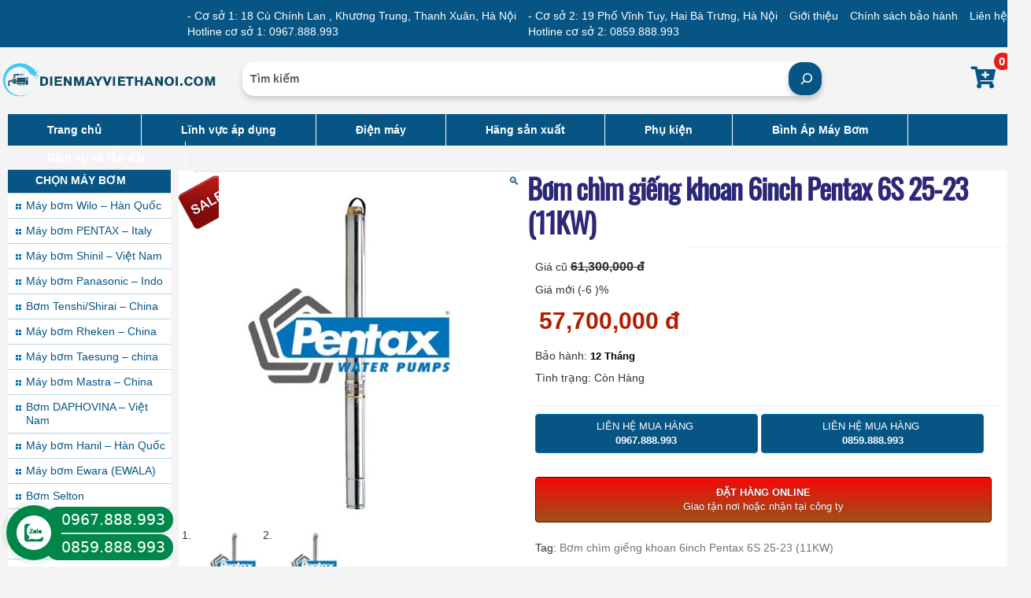

--- FILE ---
content_type: text/html; charset=UTF-8
request_url: https://dienmayviethanoi.com/san-pham/bom-chim-gieng-khoan-6inch-pentax-6s-25-23-11kw/
body_size: 25681
content:
<!doctype html>
<html lang="vi">
<head>
    <meta charset="UTF-8">
    <meta name="viewport" content="width=device-width, initial-scale=1, maximum-scale=1.0, user-scalable=no">
    <meta name='robots' content='index, follow, max-image-preview:large, max-snippet:-1, max-video-preview:-1' />
	<style>img:is([sizes="auto" i], [sizes^="auto," i]) { contain-intrinsic-size: 3000px 1500px }</style>
	
<!-- Google Tag Manager for WordPress by gtm4wp.com -->
<script data-cfasync="false" data-pagespeed-no-defer>
	var gtm4wp_datalayer_name = "dataLayer";
	var dataLayer = dataLayer || [];
	const gtm4wp_use_sku_instead = false;
	const gtm4wp_currency = 'VND';
	const gtm4wp_product_per_impression = 10;
	const gtm4wp_clear_ecommerce = false;
</script>
<!-- End Google Tag Manager for WordPress by gtm4wp.com -->
	<!-- This site is optimized with the Yoast SEO plugin v20.13 - https://yoast.com/wordpress/plugins/seo/ -->
	<title>Bơm chìm giếng khoan 6inch Pentax 6S 25-23 (11KW) - Điện Máy Việt Hà Nội</title>
	<meta name="description" content="Bơm chìm giếng khoan 6inch Pentax 6S 25-23 (11KW)" />
	<link rel="canonical" href="https://dienmayviethanoi.com/san-pham/bom-chim-gieng-khoan-6inch-pentax-6s-25-23-11kw/" />
	<meta property="og:locale" content="vi_VN" />
	<meta property="og:type" content="article" />
	<meta property="og:title" content="Bơm chìm giếng khoan 6inch Pentax 6S 25-23 (11KW) - Điện Máy Việt Hà Nội" />
	<meta property="og:description" content="Bơm chìm giếng khoan 6inch Pentax 6S 25-23 (11KW)" />
	<meta property="og:url" content="https://dienmayviethanoi.com/san-pham/bom-chim-gieng-khoan-6inch-pentax-6s-25-23-11kw/" />
	<meta property="og:site_name" content="Điện Máy Việt Hà Nội" />
	<meta property="article:modified_time" content="2023-08-29T10:05:18+00:00" />
	<meta property="og:image" content="https://dienmayviethanoi.com/wp-content/uploads/2023/08/bom-chim-6.jpg" />
	<meta property="og:image:width" content="496" />
	<meta property="og:image:height" content="545" />
	<meta property="og:image:type" content="image/jpeg" />
	<meta name="twitter:card" content="summary_large_image" />
	<meta name="twitter:label1" content="Ước tính thời gian đọc" />
	<meta name="twitter:data1" content="3 phút" />
	<script type="application/ld+json" class="yoast-schema-graph">{"@context":"https://schema.org","@graph":[{"@type":"WebPage","@id":"https://dienmayviethanoi.com/san-pham/bom-chim-gieng-khoan-6inch-pentax-6s-25-23-11kw/","url":"https://dienmayviethanoi.com/san-pham/bom-chim-gieng-khoan-6inch-pentax-6s-25-23-11kw/","name":"Bơm chìm giếng khoan 6inch Pentax 6S 25-23 (11KW) - Điện Máy Việt Hà Nội","isPartOf":{"@id":"https://dienmayviethanoi.com/#website"},"primaryImageOfPage":{"@id":"https://dienmayviethanoi.com/san-pham/bom-chim-gieng-khoan-6inch-pentax-6s-25-23-11kw/#primaryimage"},"image":{"@id":"https://dienmayviethanoi.com/san-pham/bom-chim-gieng-khoan-6inch-pentax-6s-25-23-11kw/#primaryimage"},"thumbnailUrl":"https://dienmayviethanoi.com/wp-content/uploads/2023/08/bom-chim-6.jpg","datePublished":"2023-08-29T09:57:28+00:00","dateModified":"2023-08-29T10:05:18+00:00","description":"Bơm chìm giếng khoan 6inch Pentax 6S 25-23 (11KW)","breadcrumb":{"@id":"https://dienmayviethanoi.com/san-pham/bom-chim-gieng-khoan-6inch-pentax-6s-25-23-11kw/#breadcrumb"},"inLanguage":"vi","potentialAction":[{"@type":"ReadAction","target":["https://dienmayviethanoi.com/san-pham/bom-chim-gieng-khoan-6inch-pentax-6s-25-23-11kw/"]}]},{"@type":"ImageObject","inLanguage":"vi","@id":"https://dienmayviethanoi.com/san-pham/bom-chim-gieng-khoan-6inch-pentax-6s-25-23-11kw/#primaryimage","url":"https://dienmayviethanoi.com/wp-content/uploads/2023/08/bom-chim-6.jpg","contentUrl":"https://dienmayviethanoi.com/wp-content/uploads/2023/08/bom-chim-6.jpg","width":496,"height":545,"caption":"Máy Bơm Chìm Giếng Khoan Pentax"},{"@type":"BreadcrumbList","@id":"https://dienmayviethanoi.com/san-pham/bom-chim-gieng-khoan-6inch-pentax-6s-25-23-11kw/#breadcrumb","itemListElement":[{"@type":"ListItem","position":1,"name":"Trang chủ","item":"https://dienmayviethanoi.com/"},{"@type":"ListItem","position":2,"name":"Cửa hàng","item":"https://dienmayviethanoi.com/mua/"},{"@type":"ListItem","position":3,"name":"Bơm chìm giếng khoan 6inch Pentax 6S 25-23 (11KW)"}]},{"@type":"WebSite","@id":"https://dienmayviethanoi.com/#website","url":"https://dienmayviethanoi.com/","name":"Điện Máy Việt Hà Nội","description":"Điện Máy Việt Hà Nội","publisher":{"@id":"https://dienmayviethanoi.com/#organization"},"potentialAction":[{"@type":"SearchAction","target":{"@type":"EntryPoint","urlTemplate":"https://dienmayviethanoi.com/?s={search_term_string}"},"query-input":"required name=search_term_string"}],"inLanguage":"vi"},{"@type":"Organization","@id":"https://dienmayviethanoi.com/#organization","name":"Điện Máy Việt Hà Nội","url":"https://dienmayviethanoi.com/","logo":{"@type":"ImageObject","inLanguage":"vi","@id":"https://dienmayviethanoi.com/#/schema/logo/image/","url":"https://dienmayviethanoi.com/wp-content/uploads/2023/08/cropped-logo-full-min.png","contentUrl":"https://dienmayviethanoi.com/wp-content/uploads/2023/08/cropped-logo-full-min.png","width":300,"height":95,"caption":"Điện Máy Việt Hà Nội"},"image":{"@id":"https://dienmayviethanoi.com/#/schema/logo/image/"}}]}</script>
	<!-- / Yoast SEO plugin. -->


<link rel='dns-prefetch' href='//fonts.googleapis.com' />
<link rel="alternate" type="application/rss+xml" title="Dòng thông tin Điện Máy Việt Hà Nội &raquo;" href="https://dienmayviethanoi.com/feed/" />
<link rel="alternate" type="application/rss+xml" title="Điện Máy Việt Hà Nội &raquo; Dòng bình luận" href="https://dienmayviethanoi.com/comments/feed/" />
<link rel="alternate" type="application/rss+xml" title="Điện Máy Việt Hà Nội &raquo; Bơm chìm giếng khoan 6inch Pentax 6S 25-23 (11KW) Dòng bình luận" href="https://dienmayviethanoi.com/san-pham/bom-chim-gieng-khoan-6inch-pentax-6s-25-23-11kw/feed/" />
<script>
window._wpemojiSettings = {"baseUrl":"https:\/\/s.w.org\/images\/core\/emoji\/16.0.1\/72x72\/","ext":".png","svgUrl":"https:\/\/s.w.org\/images\/core\/emoji\/16.0.1\/svg\/","svgExt":".svg","source":{"concatemoji":"https:\/\/dienmayviethanoi.com\/wp-includes\/js\/wp-emoji-release.min.js?ver=6.8.2"}};
/*! This file is auto-generated */
!function(s,n){var o,i,e;function c(e){try{var t={supportTests:e,timestamp:(new Date).valueOf()};sessionStorage.setItem(o,JSON.stringify(t))}catch(e){}}function p(e,t,n){e.clearRect(0,0,e.canvas.width,e.canvas.height),e.fillText(t,0,0);var t=new Uint32Array(e.getImageData(0,0,e.canvas.width,e.canvas.height).data),a=(e.clearRect(0,0,e.canvas.width,e.canvas.height),e.fillText(n,0,0),new Uint32Array(e.getImageData(0,0,e.canvas.width,e.canvas.height).data));return t.every(function(e,t){return e===a[t]})}function u(e,t){e.clearRect(0,0,e.canvas.width,e.canvas.height),e.fillText(t,0,0);for(var n=e.getImageData(16,16,1,1),a=0;a<n.data.length;a++)if(0!==n.data[a])return!1;return!0}function f(e,t,n,a){switch(t){case"flag":return n(e,"\ud83c\udff3\ufe0f\u200d\u26a7\ufe0f","\ud83c\udff3\ufe0f\u200b\u26a7\ufe0f")?!1:!n(e,"\ud83c\udde8\ud83c\uddf6","\ud83c\udde8\u200b\ud83c\uddf6")&&!n(e,"\ud83c\udff4\udb40\udc67\udb40\udc62\udb40\udc65\udb40\udc6e\udb40\udc67\udb40\udc7f","\ud83c\udff4\u200b\udb40\udc67\u200b\udb40\udc62\u200b\udb40\udc65\u200b\udb40\udc6e\u200b\udb40\udc67\u200b\udb40\udc7f");case"emoji":return!a(e,"\ud83e\udedf")}return!1}function g(e,t,n,a){var r="undefined"!=typeof WorkerGlobalScope&&self instanceof WorkerGlobalScope?new OffscreenCanvas(300,150):s.createElement("canvas"),o=r.getContext("2d",{willReadFrequently:!0}),i=(o.textBaseline="top",o.font="600 32px Arial",{});return e.forEach(function(e){i[e]=t(o,e,n,a)}),i}function t(e){var t=s.createElement("script");t.src=e,t.defer=!0,s.head.appendChild(t)}"undefined"!=typeof Promise&&(o="wpEmojiSettingsSupports",i=["flag","emoji"],n.supports={everything:!0,everythingExceptFlag:!0},e=new Promise(function(e){s.addEventListener("DOMContentLoaded",e,{once:!0})}),new Promise(function(t){var n=function(){try{var e=JSON.parse(sessionStorage.getItem(o));if("object"==typeof e&&"number"==typeof e.timestamp&&(new Date).valueOf()<e.timestamp+604800&&"object"==typeof e.supportTests)return e.supportTests}catch(e){}return null}();if(!n){if("undefined"!=typeof Worker&&"undefined"!=typeof OffscreenCanvas&&"undefined"!=typeof URL&&URL.createObjectURL&&"undefined"!=typeof Blob)try{var e="postMessage("+g.toString()+"("+[JSON.stringify(i),f.toString(),p.toString(),u.toString()].join(",")+"));",a=new Blob([e],{type:"text/javascript"}),r=new Worker(URL.createObjectURL(a),{name:"wpTestEmojiSupports"});return void(r.onmessage=function(e){c(n=e.data),r.terminate(),t(n)})}catch(e){}c(n=g(i,f,p,u))}t(n)}).then(function(e){for(var t in e)n.supports[t]=e[t],n.supports.everything=n.supports.everything&&n.supports[t],"flag"!==t&&(n.supports.everythingExceptFlag=n.supports.everythingExceptFlag&&n.supports[t]);n.supports.everythingExceptFlag=n.supports.everythingExceptFlag&&!n.supports.flag,n.DOMReady=!1,n.readyCallback=function(){n.DOMReady=!0}}).then(function(){return e}).then(function(){var e;n.supports.everything||(n.readyCallback(),(e=n.source||{}).concatemoji?t(e.concatemoji):e.wpemoji&&e.twemoji&&(t(e.twemoji),t(e.wpemoji)))}))}((window,document),window._wpemojiSettings);
</script>
<style id='wp-emoji-styles-inline-css'>

	img.wp-smiley, img.emoji {
		display: inline !important;
		border: none !important;
		box-shadow: none !important;
		height: 1em !important;
		width: 1em !important;
		margin: 0 0.07em !important;
		vertical-align: -0.1em !important;
		background: none !important;
		padding: 0 !important;
	}
</style>
<link rel='stylesheet' id='wp-block-library-css' href='https://dienmayviethanoi.com/wp-includes/css/dist/block-library/style.min.css?ver=6.8.2' media='all' />
<style id='wp-block-library-theme-inline-css'>
.wp-block-audio :where(figcaption){color:#555;font-size:13px;text-align:center}.is-dark-theme .wp-block-audio :where(figcaption){color:#ffffffa6}.wp-block-audio{margin:0 0 1em}.wp-block-code{border:1px solid #ccc;border-radius:4px;font-family:Menlo,Consolas,monaco,monospace;padding:.8em 1em}.wp-block-embed :where(figcaption){color:#555;font-size:13px;text-align:center}.is-dark-theme .wp-block-embed :where(figcaption){color:#ffffffa6}.wp-block-embed{margin:0 0 1em}.blocks-gallery-caption{color:#555;font-size:13px;text-align:center}.is-dark-theme .blocks-gallery-caption{color:#ffffffa6}:root :where(.wp-block-image figcaption){color:#555;font-size:13px;text-align:center}.is-dark-theme :root :where(.wp-block-image figcaption){color:#ffffffa6}.wp-block-image{margin:0 0 1em}.wp-block-pullquote{border-bottom:4px solid;border-top:4px solid;color:currentColor;margin-bottom:1.75em}.wp-block-pullquote cite,.wp-block-pullquote footer,.wp-block-pullquote__citation{color:currentColor;font-size:.8125em;font-style:normal;text-transform:uppercase}.wp-block-quote{border-left:.25em solid;margin:0 0 1.75em;padding-left:1em}.wp-block-quote cite,.wp-block-quote footer{color:currentColor;font-size:.8125em;font-style:normal;position:relative}.wp-block-quote:where(.has-text-align-right){border-left:none;border-right:.25em solid;padding-left:0;padding-right:1em}.wp-block-quote:where(.has-text-align-center){border:none;padding-left:0}.wp-block-quote.is-large,.wp-block-quote.is-style-large,.wp-block-quote:where(.is-style-plain){border:none}.wp-block-search .wp-block-search__label{font-weight:700}.wp-block-search__button{border:1px solid #ccc;padding:.375em .625em}:where(.wp-block-group.has-background){padding:1.25em 2.375em}.wp-block-separator.has-css-opacity{opacity:.4}.wp-block-separator{border:none;border-bottom:2px solid;margin-left:auto;margin-right:auto}.wp-block-separator.has-alpha-channel-opacity{opacity:1}.wp-block-separator:not(.is-style-wide):not(.is-style-dots){width:100px}.wp-block-separator.has-background:not(.is-style-dots){border-bottom:none;height:1px}.wp-block-separator.has-background:not(.is-style-wide):not(.is-style-dots){height:2px}.wp-block-table{margin:0 0 1em}.wp-block-table td,.wp-block-table th{word-break:normal}.wp-block-table :where(figcaption){color:#555;font-size:13px;text-align:center}.is-dark-theme .wp-block-table :where(figcaption){color:#ffffffa6}.wp-block-video :where(figcaption){color:#555;font-size:13px;text-align:center}.is-dark-theme .wp-block-video :where(figcaption){color:#ffffffa6}.wp-block-video{margin:0 0 1em}:root :where(.wp-block-template-part.has-background){margin-bottom:0;margin-top:0;padding:1.25em 2.375em}
</style>
<style id='classic-theme-styles-inline-css'>
/*! This file is auto-generated */
.wp-block-button__link{color:#fff;background-color:#32373c;border-radius:9999px;box-shadow:none;text-decoration:none;padding:calc(.667em + 2px) calc(1.333em + 2px);font-size:1.125em}.wp-block-file__button{background:#32373c;color:#fff;text-decoration:none}
</style>
<link rel='stylesheet' id='wc-blocks-style-css' href='https://dienmayviethanoi.com/wp-content/plugins/woocommerce/packages/woocommerce-blocks/build/wc-blocks.css?ver=10.6.5' media='all' />
<link rel='stylesheet' id='wc-blocks-style-active-filters-css' href='https://dienmayviethanoi.com/wp-content/plugins/woocommerce/packages/woocommerce-blocks/build/active-filters.css?ver=10.6.5' media='all' />
<link rel='stylesheet' id='wc-blocks-style-add-to-cart-form-css' href='https://dienmayviethanoi.com/wp-content/plugins/woocommerce/packages/woocommerce-blocks/build/add-to-cart-form.css?ver=10.6.5' media='all' />
<link rel='stylesheet' id='wc-blocks-packages-style-css' href='https://dienmayviethanoi.com/wp-content/plugins/woocommerce/packages/woocommerce-blocks/build/packages-style.css?ver=10.6.5' media='all' />
<link rel='stylesheet' id='wc-blocks-style-all-products-css' href='https://dienmayviethanoi.com/wp-content/plugins/woocommerce/packages/woocommerce-blocks/build/all-products.css?ver=10.6.5' media='all' />
<link rel='stylesheet' id='wc-blocks-style-all-reviews-css' href='https://dienmayviethanoi.com/wp-content/plugins/woocommerce/packages/woocommerce-blocks/build/all-reviews.css?ver=10.6.5' media='all' />
<link rel='stylesheet' id='wc-blocks-style-attribute-filter-css' href='https://dienmayviethanoi.com/wp-content/plugins/woocommerce/packages/woocommerce-blocks/build/attribute-filter.css?ver=10.6.5' media='all' />
<link rel='stylesheet' id='wc-blocks-style-breadcrumbs-css' href='https://dienmayviethanoi.com/wp-content/plugins/woocommerce/packages/woocommerce-blocks/build/breadcrumbs.css?ver=10.6.5' media='all' />
<link rel='stylesheet' id='wc-blocks-style-catalog-sorting-css' href='https://dienmayviethanoi.com/wp-content/plugins/woocommerce/packages/woocommerce-blocks/build/catalog-sorting.css?ver=10.6.5' media='all' />
<link rel='stylesheet' id='wc-blocks-style-customer-account-css' href='https://dienmayviethanoi.com/wp-content/plugins/woocommerce/packages/woocommerce-blocks/build/customer-account.css?ver=10.6.5' media='all' />
<link rel='stylesheet' id='wc-blocks-style-featured-category-css' href='https://dienmayviethanoi.com/wp-content/plugins/woocommerce/packages/woocommerce-blocks/build/featured-category.css?ver=10.6.5' media='all' />
<link rel='stylesheet' id='wc-blocks-style-featured-product-css' href='https://dienmayviethanoi.com/wp-content/plugins/woocommerce/packages/woocommerce-blocks/build/featured-product.css?ver=10.6.5' media='all' />
<link rel='stylesheet' id='wc-blocks-style-mini-cart-css' href='https://dienmayviethanoi.com/wp-content/plugins/woocommerce/packages/woocommerce-blocks/build/mini-cart.css?ver=10.6.5' media='all' />
<link rel='stylesheet' id='wc-blocks-style-price-filter-css' href='https://dienmayviethanoi.com/wp-content/plugins/woocommerce/packages/woocommerce-blocks/build/price-filter.css?ver=10.6.5' media='all' />
<link rel='stylesheet' id='wc-blocks-style-product-add-to-cart-css' href='https://dienmayviethanoi.com/wp-content/plugins/woocommerce/packages/woocommerce-blocks/build/product-add-to-cart.css?ver=10.6.5' media='all' />
<link rel='stylesheet' id='wc-blocks-style-product-button-css' href='https://dienmayviethanoi.com/wp-content/plugins/woocommerce/packages/woocommerce-blocks/build/product-button.css?ver=10.6.5' media='all' />
<link rel='stylesheet' id='wc-blocks-style-product-categories-css' href='https://dienmayviethanoi.com/wp-content/plugins/woocommerce/packages/woocommerce-blocks/build/product-categories.css?ver=10.6.5' media='all' />
<link rel='stylesheet' id='wc-blocks-style-product-image-css' href='https://dienmayviethanoi.com/wp-content/plugins/woocommerce/packages/woocommerce-blocks/build/product-image.css?ver=10.6.5' media='all' />
<link rel='stylesheet' id='wc-blocks-style-product-image-gallery-css' href='https://dienmayviethanoi.com/wp-content/plugins/woocommerce/packages/woocommerce-blocks/build/product-image-gallery.css?ver=10.6.5' media='all' />
<link rel='stylesheet' id='wc-blocks-style-product-query-css' href='https://dienmayviethanoi.com/wp-content/plugins/woocommerce/packages/woocommerce-blocks/build/product-query.css?ver=10.6.5' media='all' />
<link rel='stylesheet' id='wc-blocks-style-product-results-count-css' href='https://dienmayviethanoi.com/wp-content/plugins/woocommerce/packages/woocommerce-blocks/build/product-results-count.css?ver=10.6.5' media='all' />
<link rel='stylesheet' id='wc-blocks-style-product-reviews-css' href='https://dienmayviethanoi.com/wp-content/plugins/woocommerce/packages/woocommerce-blocks/build/product-reviews.css?ver=10.6.5' media='all' />
<link rel='stylesheet' id='wc-blocks-style-product-sale-badge-css' href='https://dienmayviethanoi.com/wp-content/plugins/woocommerce/packages/woocommerce-blocks/build/product-sale-badge.css?ver=10.6.5' media='all' />
<link rel='stylesheet' id='wc-blocks-style-product-search-css' href='https://dienmayviethanoi.com/wp-content/plugins/woocommerce/packages/woocommerce-blocks/build/product-search.css?ver=10.6.5' media='all' />
<link rel='stylesheet' id='wc-blocks-style-product-sku-css' href='https://dienmayviethanoi.com/wp-content/plugins/woocommerce/packages/woocommerce-blocks/build/product-sku.css?ver=10.6.5' media='all' />
<link rel='stylesheet' id='wc-blocks-style-product-stock-indicator-css' href='https://dienmayviethanoi.com/wp-content/plugins/woocommerce/packages/woocommerce-blocks/build/product-stock-indicator.css?ver=10.6.5' media='all' />
<link rel='stylesheet' id='wc-blocks-style-product-summary-css' href='https://dienmayviethanoi.com/wp-content/plugins/woocommerce/packages/woocommerce-blocks/build/product-summary.css?ver=10.6.5' media='all' />
<link rel='stylesheet' id='wc-blocks-style-product-title-css' href='https://dienmayviethanoi.com/wp-content/plugins/woocommerce/packages/woocommerce-blocks/build/product-title.css?ver=10.6.5' media='all' />
<link rel='stylesheet' id='wc-blocks-style-rating-filter-css' href='https://dienmayviethanoi.com/wp-content/plugins/woocommerce/packages/woocommerce-blocks/build/rating-filter.css?ver=10.6.5' media='all' />
<link rel='stylesheet' id='wc-blocks-style-reviews-by-category-css' href='https://dienmayviethanoi.com/wp-content/plugins/woocommerce/packages/woocommerce-blocks/build/reviews-by-category.css?ver=10.6.5' media='all' />
<link rel='stylesheet' id='wc-blocks-style-reviews-by-product-css' href='https://dienmayviethanoi.com/wp-content/plugins/woocommerce/packages/woocommerce-blocks/build/reviews-by-product.css?ver=10.6.5' media='all' />
<link rel='stylesheet' id='wc-blocks-style-product-details-css' href='https://dienmayviethanoi.com/wp-content/plugins/woocommerce/packages/woocommerce-blocks/build/product-details.css?ver=10.6.5' media='all' />
<link rel='stylesheet' id='wc-blocks-style-single-product-css' href='https://dienmayviethanoi.com/wp-content/plugins/woocommerce/packages/woocommerce-blocks/build/single-product.css?ver=10.6.5' media='all' />
<link rel='stylesheet' id='wc-blocks-style-stock-filter-css' href='https://dienmayviethanoi.com/wp-content/plugins/woocommerce/packages/woocommerce-blocks/build/stock-filter.css?ver=10.6.5' media='all' />
<link rel='stylesheet' id='wc-blocks-style-cart-css' href='https://dienmayviethanoi.com/wp-content/plugins/woocommerce/packages/woocommerce-blocks/build/cart.css?ver=10.6.5' media='all' />
<link rel='stylesheet' id='wc-blocks-style-checkout-css' href='https://dienmayviethanoi.com/wp-content/plugins/woocommerce/packages/woocommerce-blocks/build/checkout.css?ver=10.6.5' media='all' />
<link rel='stylesheet' id='wc-blocks-style-mini-cart-contents-css' href='https://dienmayviethanoi.com/wp-content/plugins/woocommerce/packages/woocommerce-blocks/build/mini-cart-contents.css?ver=10.6.5' media='all' />
<link rel='stylesheet' id='storefront-gutenberg-blocks-css' href='https://dienmayviethanoi.com/wp-content/themes/storefront/assets/css/base/gutenberg-blocks.css?ver=2.8.0' media='all' />
<style id='storefront-gutenberg-blocks-inline-css'>

				.wp-block-button__link:not(.has-text-color) {
					color: #333333;
				}

				.wp-block-button__link:not(.has-text-color):hover,
				.wp-block-button__link:not(.has-text-color):focus,
				.wp-block-button__link:not(.has-text-color):active {
					color: #333333;
				}

				.wp-block-button__link:not(.has-background) {
					background-color: #eeeeee;
				}

				.wp-block-button__link:not(.has-background):hover,
				.wp-block-button__link:not(.has-background):focus,
				.wp-block-button__link:not(.has-background):active {
					border-color: #d5d5d5;
					background-color: #d5d5d5;
				}

				.wp-block-quote footer,
				.wp-block-quote cite,
				.wp-block-quote__citation {
					color: #6d6d6d;
				}

				.wp-block-pullquote cite,
				.wp-block-pullquote footer,
				.wp-block-pullquote__citation {
					color: #6d6d6d;
				}

				.wp-block-image figcaption {
					color: #6d6d6d;
				}

				.wp-block-separator.is-style-dots::before {
					color: #333333;
				}

				.wp-block-file a.wp-block-file__button {
					color: #333333;
					background-color: #eeeeee;
					border-color: #eeeeee;
				}

				.wp-block-file a.wp-block-file__button:hover,
				.wp-block-file a.wp-block-file__button:focus,
				.wp-block-file a.wp-block-file__button:active {
					color: #333333;
					background-color: #d5d5d5;
				}

				.wp-block-code,
				.wp-block-preformatted pre {
					color: #6d6d6d;
				}

				.wp-block-table:not( .has-background ):not( .is-style-stripes ) tbody tr:nth-child(2n) td {
					background-color: #fdfdfd;
				}

				.wp-block-cover .wp-block-cover__inner-container h1,
				.wp-block-cover .wp-block-cover__inner-container h2,
				.wp-block-cover .wp-block-cover__inner-container h3,
				.wp-block-cover .wp-block-cover__inner-container h4,
				.wp-block-cover .wp-block-cover__inner-container h5,
				.wp-block-cover .wp-block-cover__inner-container h6 {
					color: #000000;
				}
			
</style>
<style id='global-styles-inline-css'>
:root{--wp--preset--aspect-ratio--square: 1;--wp--preset--aspect-ratio--4-3: 4/3;--wp--preset--aspect-ratio--3-4: 3/4;--wp--preset--aspect-ratio--3-2: 3/2;--wp--preset--aspect-ratio--2-3: 2/3;--wp--preset--aspect-ratio--16-9: 16/9;--wp--preset--aspect-ratio--9-16: 9/16;--wp--preset--color--black: #000000;--wp--preset--color--cyan-bluish-gray: #abb8c3;--wp--preset--color--white: #ffffff;--wp--preset--color--pale-pink: #f78da7;--wp--preset--color--vivid-red: #cf2e2e;--wp--preset--color--luminous-vivid-orange: #ff6900;--wp--preset--color--luminous-vivid-amber: #fcb900;--wp--preset--color--light-green-cyan: #7bdcb5;--wp--preset--color--vivid-green-cyan: #00d084;--wp--preset--color--pale-cyan-blue: #8ed1fc;--wp--preset--color--vivid-cyan-blue: #0693e3;--wp--preset--color--vivid-purple: #9b51e0;--wp--preset--gradient--vivid-cyan-blue-to-vivid-purple: linear-gradient(135deg,rgba(6,147,227,1) 0%,rgb(155,81,224) 100%);--wp--preset--gradient--light-green-cyan-to-vivid-green-cyan: linear-gradient(135deg,rgb(122,220,180) 0%,rgb(0,208,130) 100%);--wp--preset--gradient--luminous-vivid-amber-to-luminous-vivid-orange: linear-gradient(135deg,rgba(252,185,0,1) 0%,rgba(255,105,0,1) 100%);--wp--preset--gradient--luminous-vivid-orange-to-vivid-red: linear-gradient(135deg,rgba(255,105,0,1) 0%,rgb(207,46,46) 100%);--wp--preset--gradient--very-light-gray-to-cyan-bluish-gray: linear-gradient(135deg,rgb(238,238,238) 0%,rgb(169,184,195) 100%);--wp--preset--gradient--cool-to-warm-spectrum: linear-gradient(135deg,rgb(74,234,220) 0%,rgb(151,120,209) 20%,rgb(207,42,186) 40%,rgb(238,44,130) 60%,rgb(251,105,98) 80%,rgb(254,248,76) 100%);--wp--preset--gradient--blush-light-purple: linear-gradient(135deg,rgb(255,206,236) 0%,rgb(152,150,240) 100%);--wp--preset--gradient--blush-bordeaux: linear-gradient(135deg,rgb(254,205,165) 0%,rgb(254,45,45) 50%,rgb(107,0,62) 100%);--wp--preset--gradient--luminous-dusk: linear-gradient(135deg,rgb(255,203,112) 0%,rgb(199,81,192) 50%,rgb(65,88,208) 100%);--wp--preset--gradient--pale-ocean: linear-gradient(135deg,rgb(255,245,203) 0%,rgb(182,227,212) 50%,rgb(51,167,181) 100%);--wp--preset--gradient--electric-grass: linear-gradient(135deg,rgb(202,248,128) 0%,rgb(113,206,126) 100%);--wp--preset--gradient--midnight: linear-gradient(135deg,rgb(2,3,129) 0%,rgb(40,116,252) 100%);--wp--preset--font-size--small: 14px;--wp--preset--font-size--medium: 23px;--wp--preset--font-size--large: 26px;--wp--preset--font-size--x-large: 42px;--wp--preset--font-size--normal: 16px;--wp--preset--font-size--huge: 37px;--wp--preset--spacing--20: 0.44rem;--wp--preset--spacing--30: 0.67rem;--wp--preset--spacing--40: 1rem;--wp--preset--spacing--50: 1.5rem;--wp--preset--spacing--60: 2.25rem;--wp--preset--spacing--70: 3.38rem;--wp--preset--spacing--80: 5.06rem;--wp--preset--shadow--natural: 6px 6px 9px rgba(0, 0, 0, 0.2);--wp--preset--shadow--deep: 12px 12px 50px rgba(0, 0, 0, 0.4);--wp--preset--shadow--sharp: 6px 6px 0px rgba(0, 0, 0, 0.2);--wp--preset--shadow--outlined: 6px 6px 0px -3px rgba(255, 255, 255, 1), 6px 6px rgba(0, 0, 0, 1);--wp--preset--shadow--crisp: 6px 6px 0px rgba(0, 0, 0, 1);}:where(.is-layout-flex){gap: 0.5em;}:where(.is-layout-grid){gap: 0.5em;}body .is-layout-flex{display: flex;}.is-layout-flex{flex-wrap: wrap;align-items: center;}.is-layout-flex > :is(*, div){margin: 0;}body .is-layout-grid{display: grid;}.is-layout-grid > :is(*, div){margin: 0;}:where(.wp-block-columns.is-layout-flex){gap: 2em;}:where(.wp-block-columns.is-layout-grid){gap: 2em;}:where(.wp-block-post-template.is-layout-flex){gap: 1.25em;}:where(.wp-block-post-template.is-layout-grid){gap: 1.25em;}.has-black-color{color: var(--wp--preset--color--black) !important;}.has-cyan-bluish-gray-color{color: var(--wp--preset--color--cyan-bluish-gray) !important;}.has-white-color{color: var(--wp--preset--color--white) !important;}.has-pale-pink-color{color: var(--wp--preset--color--pale-pink) !important;}.has-vivid-red-color{color: var(--wp--preset--color--vivid-red) !important;}.has-luminous-vivid-orange-color{color: var(--wp--preset--color--luminous-vivid-orange) !important;}.has-luminous-vivid-amber-color{color: var(--wp--preset--color--luminous-vivid-amber) !important;}.has-light-green-cyan-color{color: var(--wp--preset--color--light-green-cyan) !important;}.has-vivid-green-cyan-color{color: var(--wp--preset--color--vivid-green-cyan) !important;}.has-pale-cyan-blue-color{color: var(--wp--preset--color--pale-cyan-blue) !important;}.has-vivid-cyan-blue-color{color: var(--wp--preset--color--vivid-cyan-blue) !important;}.has-vivid-purple-color{color: var(--wp--preset--color--vivid-purple) !important;}.has-black-background-color{background-color: var(--wp--preset--color--black) !important;}.has-cyan-bluish-gray-background-color{background-color: var(--wp--preset--color--cyan-bluish-gray) !important;}.has-white-background-color{background-color: var(--wp--preset--color--white) !important;}.has-pale-pink-background-color{background-color: var(--wp--preset--color--pale-pink) !important;}.has-vivid-red-background-color{background-color: var(--wp--preset--color--vivid-red) !important;}.has-luminous-vivid-orange-background-color{background-color: var(--wp--preset--color--luminous-vivid-orange) !important;}.has-luminous-vivid-amber-background-color{background-color: var(--wp--preset--color--luminous-vivid-amber) !important;}.has-light-green-cyan-background-color{background-color: var(--wp--preset--color--light-green-cyan) !important;}.has-vivid-green-cyan-background-color{background-color: var(--wp--preset--color--vivid-green-cyan) !important;}.has-pale-cyan-blue-background-color{background-color: var(--wp--preset--color--pale-cyan-blue) !important;}.has-vivid-cyan-blue-background-color{background-color: var(--wp--preset--color--vivid-cyan-blue) !important;}.has-vivid-purple-background-color{background-color: var(--wp--preset--color--vivid-purple) !important;}.has-black-border-color{border-color: var(--wp--preset--color--black) !important;}.has-cyan-bluish-gray-border-color{border-color: var(--wp--preset--color--cyan-bluish-gray) !important;}.has-white-border-color{border-color: var(--wp--preset--color--white) !important;}.has-pale-pink-border-color{border-color: var(--wp--preset--color--pale-pink) !important;}.has-vivid-red-border-color{border-color: var(--wp--preset--color--vivid-red) !important;}.has-luminous-vivid-orange-border-color{border-color: var(--wp--preset--color--luminous-vivid-orange) !important;}.has-luminous-vivid-amber-border-color{border-color: var(--wp--preset--color--luminous-vivid-amber) !important;}.has-light-green-cyan-border-color{border-color: var(--wp--preset--color--light-green-cyan) !important;}.has-vivid-green-cyan-border-color{border-color: var(--wp--preset--color--vivid-green-cyan) !important;}.has-pale-cyan-blue-border-color{border-color: var(--wp--preset--color--pale-cyan-blue) !important;}.has-vivid-cyan-blue-border-color{border-color: var(--wp--preset--color--vivid-cyan-blue) !important;}.has-vivid-purple-border-color{border-color: var(--wp--preset--color--vivid-purple) !important;}.has-vivid-cyan-blue-to-vivid-purple-gradient-background{background: var(--wp--preset--gradient--vivid-cyan-blue-to-vivid-purple) !important;}.has-light-green-cyan-to-vivid-green-cyan-gradient-background{background: var(--wp--preset--gradient--light-green-cyan-to-vivid-green-cyan) !important;}.has-luminous-vivid-amber-to-luminous-vivid-orange-gradient-background{background: var(--wp--preset--gradient--luminous-vivid-amber-to-luminous-vivid-orange) !important;}.has-luminous-vivid-orange-to-vivid-red-gradient-background{background: var(--wp--preset--gradient--luminous-vivid-orange-to-vivid-red) !important;}.has-very-light-gray-to-cyan-bluish-gray-gradient-background{background: var(--wp--preset--gradient--very-light-gray-to-cyan-bluish-gray) !important;}.has-cool-to-warm-spectrum-gradient-background{background: var(--wp--preset--gradient--cool-to-warm-spectrum) !important;}.has-blush-light-purple-gradient-background{background: var(--wp--preset--gradient--blush-light-purple) !important;}.has-blush-bordeaux-gradient-background{background: var(--wp--preset--gradient--blush-bordeaux) !important;}.has-luminous-dusk-gradient-background{background: var(--wp--preset--gradient--luminous-dusk) !important;}.has-pale-ocean-gradient-background{background: var(--wp--preset--gradient--pale-ocean) !important;}.has-electric-grass-gradient-background{background: var(--wp--preset--gradient--electric-grass) !important;}.has-midnight-gradient-background{background: var(--wp--preset--gradient--midnight) !important;}.has-small-font-size{font-size: var(--wp--preset--font-size--small) !important;}.has-medium-font-size{font-size: var(--wp--preset--font-size--medium) !important;}.has-large-font-size{font-size: var(--wp--preset--font-size--large) !important;}.has-x-large-font-size{font-size: var(--wp--preset--font-size--x-large) !important;}
:where(.wp-block-post-template.is-layout-flex){gap: 1.25em;}:where(.wp-block-post-template.is-layout-grid){gap: 1.25em;}
:where(.wp-block-columns.is-layout-flex){gap: 2em;}:where(.wp-block-columns.is-layout-grid){gap: 2em;}
:root :where(.wp-block-pullquote){font-size: 1.5em;line-height: 1.6;}
</style>
<link rel='stylesheet' id='contact-form-7-css' href='https://dienmayviethanoi.com/wp-content/plugins/contact-form-7/includes/css/styles.css?ver=5.8' media='all' />
<link rel='stylesheet' id='photoswipe-css' href='https://dienmayviethanoi.com/wp-content/plugins/woocommerce/assets/css/photoswipe/photoswipe.min.css?ver=8.0.1' media='all' />
<link rel='stylesheet' id='photoswipe-default-skin-css' href='https://dienmayviethanoi.com/wp-content/plugins/woocommerce/assets/css/photoswipe/default-skin/default-skin.min.css?ver=8.0.1' media='all' />
<style id='woocommerce-inline-inline-css'>
.woocommerce form .form-row .required { visibility: visible; }
</style>
<link rel='stylesheet' id='storefront-style-css' href='https://dienmayviethanoi.com/wp-content/themes/storefront/style.css?ver=2.8.0' media='all' />
<style id='storefront-style-inline-css'>

			.main-navigation ul li a,
			.site-title a,
			ul.menu li a,
			.site-branding h1 a,
			button.menu-toggle,
			button.menu-toggle:hover,
			.handheld-navigation .dropdown-toggle {
				color: #333333;
			}

			button.menu-toggle,
			button.menu-toggle:hover {
				border-color: #333333;
			}

			.main-navigation ul li a:hover,
			.main-navigation ul li:hover > a,
			.site-title a:hover,
			.site-header ul.menu li.current-menu-item > a {
				color: #747474;
			}

			table:not( .has-background ) th {
				background-color: #f8f8f8;
			}

			table:not( .has-background ) tbody td {
				background-color: #fdfdfd;
			}

			table:not( .has-background ) tbody tr:nth-child(2n) td,
			fieldset,
			fieldset legend {
				background-color: #fbfbfb;
			}

			.site-header,
			.secondary-navigation ul ul,
			.main-navigation ul.menu > li.menu-item-has-children:after,
			.secondary-navigation ul.menu ul,
			.storefront-handheld-footer-bar,
			.storefront-handheld-footer-bar ul li > a,
			.storefront-handheld-footer-bar ul li.search .site-search,
			button.menu-toggle,
			button.menu-toggle:hover {
				background-color: #ffffff;
			}

			p.site-description,
			.site-header,
			.storefront-handheld-footer-bar {
				color: #404040;
			}

			button.menu-toggle:after,
			button.menu-toggle:before,
			button.menu-toggle span:before {
				background-color: #333333;
			}

			h1, h2, h3, h4, h5, h6, .wc-block-grid__product-title {
				color: #333333;
			}

			.widget h1 {
				border-bottom-color: #333333;
			}

			body,
			.secondary-navigation a {
				color: #6d6d6d;
			}

			.widget-area .widget a,
			.hentry .entry-header .posted-on a,
			.hentry .entry-header .post-author a,
			.hentry .entry-header .post-comments a,
			.hentry .entry-header .byline a {
				color: #727272;
			}

			a {
				color: #96588a;
			}

			a:focus,
			button:focus,
			.button.alt:focus,
			input:focus,
			textarea:focus,
			input[type="button"]:focus,
			input[type="reset"]:focus,
			input[type="submit"]:focus,
			input[type="email"]:focus,
			input[type="tel"]:focus,
			input[type="url"]:focus,
			input[type="password"]:focus,
			input[type="search"]:focus {
				outline-color: #96588a;
			}

			button, input[type="button"], input[type="reset"], input[type="submit"], .button, .widget a.button {
				background-color: #eeeeee;
				border-color: #eeeeee;
				color: #333333;
			}

			button:hover, input[type="button"]:hover, input[type="reset"]:hover, input[type="submit"]:hover, .button:hover, .widget a.button:hover {
				background-color: #d5d5d5;
				border-color: #d5d5d5;
				color: #333333;
			}

			button.alt, input[type="button"].alt, input[type="reset"].alt, input[type="submit"].alt, .button.alt, .widget-area .widget a.button.alt {
				background-color: #333333;
				border-color: #333333;
				color: #ffffff;
			}

			button.alt:hover, input[type="button"].alt:hover, input[type="reset"].alt:hover, input[type="submit"].alt:hover, .button.alt:hover, .widget-area .widget a.button.alt:hover {
				background-color: #1a1a1a;
				border-color: #1a1a1a;
				color: #ffffff;
			}

			.pagination .page-numbers li .page-numbers.current {
				background-color: #e6e6e6;
				color: #636363;
			}

			#comments .comment-list .comment-content .comment-text {
				background-color: #f8f8f8;
			}

			.site-footer {
				background-color: #f0f0f0;
				color: #6d6d6d;
			}

			.site-footer a:not(.button):not(.components-button) {
				color: #333333;
			}

			.site-footer .storefront-handheld-footer-bar a:not(.button):not(.components-button) {
				color: #333333;
			}

			.site-footer h1, .site-footer h2, .site-footer h3, .site-footer h4, .site-footer h5, .site-footer h6, .site-footer .widget .widget-title, .site-footer .widget .widgettitle {
				color: #333333;
			}

			.page-template-template-homepage.has-post-thumbnail .type-page.has-post-thumbnail .entry-title {
				color: #000000;
			}

			.page-template-template-homepage.has-post-thumbnail .type-page.has-post-thumbnail .entry-content {
				color: #000000;
			}

			.wc-block-components-button:not(.is-link) {
				background-color: #333333;
				color: #ffffff;
			}

			.wc-block-components-button:not(.is-link):hover,
			.wc-block-components-button:not(.is-link):focus,
			.wc-block-components-button:not(.is-link):active {
				background-color: #1a1a1a;
				color: #ffffff;
			}

			.wc-block-components-button:not(.is-link):disabled {
				background-color: #333333;
				color: #ffffff;
			}

			.wc-block-cart__submit-container {
				background-color: #ffffff;
			}

			.wc-block-cart__submit-container::before {
				color: rgba(220,220,220,0.5);
			}

			.wc-block-components-order-summary-item__quantity {
				background-color: #ffffff;
				border-color: #6d6d6d;
				box-shadow: 0 0 0 2px #ffffff;
				color: #6d6d6d;
			}

			@media screen and ( min-width: 768px ) {
				.secondary-navigation ul.menu a:hover {
					color: #595959;
				}

				.secondary-navigation ul.menu a {
					color: #404040;
				}

				.main-navigation ul.menu ul.sub-menu,
				.main-navigation ul.nav-menu ul.children {
					background-color: #f0f0f0;
				}

				.site-header {
					border-bottom-color: #f0f0f0;
				}
			}
</style>
<link rel='stylesheet' id='storefront-icons-css' href='https://dienmayviethanoi.com/wp-content/themes/storefront/assets/css/base/icons.css?ver=2.8.0' media='all' />
<link rel='stylesheet' id='storefront-fonts-css' href='https://fonts.googleapis.com/css?family=Source+Sans+Pro%3A400%2C300%2C300italic%2C400italic%2C600%2C700%2C900&#038;subset=latin%2Clatin-ext&#038;ver=2.8.0' media='all' />
<link rel='stylesheet' id='storefront-jetpack-widgets-css' href='https://dienmayviethanoi.com/wp-content/themes/storefront/assets/css/jetpack/widgets.css?ver=2.8.0' media='all' />
<link rel='stylesheet' id='storefront-woocommerce-style-css' href='https://dienmayviethanoi.com/wp-content/themes/storefront/assets/css/woocommerce/woocommerce.css?ver=2.8.0' media='all' />
<style id='storefront-woocommerce-style-inline-css'>

			a.cart-contents,
			.site-header-cart .widget_shopping_cart a {
				color: #333333;
			}

			a.cart-contents:hover,
			.site-header-cart .widget_shopping_cart a:hover,
			.site-header-cart:hover > li > a {
				color: #747474;
			}

			table.cart td.product-remove,
			table.cart td.actions {
				border-top-color: #ffffff;
			}

			.storefront-handheld-footer-bar ul li.cart .count {
				background-color: #333333;
				color: #ffffff;
				border-color: #ffffff;
			}

			.woocommerce-tabs ul.tabs li.active a,
			ul.products li.product .price,
			.onsale,
			.wc-block-grid__product-onsale,
			.widget_search form:before,
			.widget_product_search form:before {
				color: #6d6d6d;
			}

			.woocommerce-breadcrumb a,
			a.woocommerce-review-link,
			.product_meta a {
				color: #727272;
			}

			.wc-block-grid__product-onsale,
			.onsale {
				border-color: #6d6d6d;
			}

			.star-rating span:before,
			.quantity .plus, .quantity .minus,
			p.stars a:hover:after,
			p.stars a:after,
			.star-rating span:before,
			#payment .payment_methods li input[type=radio]:first-child:checked+label:before {
				color: #96588a;
			}

			.widget_price_filter .ui-slider .ui-slider-range,
			.widget_price_filter .ui-slider .ui-slider-handle {
				background-color: #96588a;
			}

			.order_details {
				background-color: #f8f8f8;
			}

			.order_details > li {
				border-bottom: 1px dotted #e3e3e3;
			}

			.order_details:before,
			.order_details:after {
				background: -webkit-linear-gradient(transparent 0,transparent 0),-webkit-linear-gradient(135deg,#f8f8f8 33.33%,transparent 33.33%),-webkit-linear-gradient(45deg,#f8f8f8 33.33%,transparent 33.33%)
			}

			#order_review {
				background-color: #ffffff;
			}

			#payment .payment_methods > li .payment_box,
			#payment .place-order {
				background-color: #fafafa;
			}

			#payment .payment_methods > li:not(.woocommerce-notice) {
				background-color: #f5f5f5;
			}

			#payment .payment_methods > li:not(.woocommerce-notice):hover {
				background-color: #f0f0f0;
			}

			.woocommerce-pagination .page-numbers li .page-numbers.current {
				background-color: #e6e6e6;
				color: #636363;
			}

			.wc-block-grid__product-onsale,
			.onsale,
			.woocommerce-pagination .page-numbers li .page-numbers:not(.current) {
				color: #6d6d6d;
			}

			p.stars a:before,
			p.stars a:hover~a:before,
			p.stars.selected a.active~a:before {
				color: #6d6d6d;
			}

			p.stars.selected a.active:before,
			p.stars:hover a:before,
			p.stars.selected a:not(.active):before,
			p.stars.selected a.active:before {
				color: #96588a;
			}

			.single-product div.product .woocommerce-product-gallery .woocommerce-product-gallery__trigger {
				background-color: #eeeeee;
				color: #333333;
			}

			.single-product div.product .woocommerce-product-gallery .woocommerce-product-gallery__trigger:hover {
				background-color: #d5d5d5;
				border-color: #d5d5d5;
				color: #333333;
			}

			.button.added_to_cart:focus,
			.button.wc-forward:focus {
				outline-color: #96588a;
			}

			.added_to_cart,
			.site-header-cart .widget_shopping_cart a.button,
			.wc-block-grid__products .wc-block-grid__product .wp-block-button__link {
				background-color: #eeeeee;
				border-color: #eeeeee;
				color: #333333;
			}

			.added_to_cart:hover,
			.site-header-cart .widget_shopping_cart a.button:hover,
			.wc-block-grid__products .wc-block-grid__product .wp-block-button__link:hover {
				background-color: #d5d5d5;
				border-color: #d5d5d5;
				color: #333333;
			}

			.added_to_cart.alt, .added_to_cart, .widget a.button.checkout {
				background-color: #333333;
				border-color: #333333;
				color: #ffffff;
			}

			.added_to_cart.alt:hover, .added_to_cart:hover, .widget a.button.checkout:hover {
				background-color: #1a1a1a;
				border-color: #1a1a1a;
				color: #ffffff;
			}

			.button.loading {
				color: #eeeeee;
			}

			.button.loading:hover {
				background-color: #eeeeee;
			}

			.button.loading:after {
				color: #333333;
			}

			@media screen and ( min-width: 768px ) {
				.site-header-cart .widget_shopping_cart,
				.site-header .product_list_widget li .quantity {
					color: #404040;
				}

				.site-header-cart .widget_shopping_cart .buttons,
				.site-header-cart .widget_shopping_cart .total {
					background-color: #f5f5f5;
				}

				.site-header-cart .widget_shopping_cart {
					background-color: #f0f0f0;
				}
			}
				.storefront-product-pagination a {
					color: #6d6d6d;
					background-color: #ffffff;
				}
				.storefront-sticky-add-to-cart {
					color: #6d6d6d;
					background-color: #ffffff;
				}

				.storefront-sticky-add-to-cart a:not(.button) {
					color: #333333;
				}
</style>
<link rel='stylesheet' id='storefront-child-style-css' href='https://dienmayviethanoi.com/wp-content/themes/vdimi/style.css?ver=1.0' media='all' />
<script src="https://dienmayviethanoi.com/wp-includes/js/jquery/jquery.min.js?ver=3.7.1" id="jquery-core-js"></script>
<script src="https://dienmayviethanoi.com/wp-includes/js/jquery/jquery-migrate.min.js?ver=3.4.1" id="jquery-migrate-js"></script>
<link rel="https://api.w.org/" href="https://dienmayviethanoi.com/wp-json/" /><link rel="alternate" title="JSON" type="application/json" href="https://dienmayviethanoi.com/wp-json/wp/v2/product/644" /><link rel="EditURI" type="application/rsd+xml" title="RSD" href="https://dienmayviethanoi.com/xmlrpc.php?rsd" />
<meta name="generator" content="WordPress 6.8.2" />
<meta name="generator" content="WooCommerce 8.0.1" />
<link rel='shortlink' href='https://dienmayviethanoi.com/?p=644' />
<link rel="alternate" title="oNhúng (JSON)" type="application/json+oembed" href="https://dienmayviethanoi.com/wp-json/oembed/1.0/embed?url=https%3A%2F%2Fdienmayviethanoi.com%2Fsan-pham%2Fbom-chim-gieng-khoan-6inch-pentax-6s-25-23-11kw%2F" />
<link rel="alternate" title="oNhúng (XML)" type="text/xml+oembed" href="https://dienmayviethanoi.com/wp-json/oembed/1.0/embed?url=https%3A%2F%2Fdienmayviethanoi.com%2Fsan-pham%2Fbom-chim-gieng-khoan-6inch-pentax-6s-25-23-11kw%2F&#038;format=xml" />
<meta name="google-site-verification" content="-fyKH9d-vokz-_rLuFdUG6eKzPLWYLsOYpn0qe9PW9E" />
<!-- Google Tag Manager -->
<script>(function(w,d,s,l,i){w[l]=w[l]||[];w[l].push({'gtm.start':
new Date().getTime(),event:'gtm.js'});var f=d.getElementsByTagName(s)[0],
j=d.createElement(s),dl=l!='dataLayer'?'&l='+l:'';j.async=true;j.src=
'https://www.googletagmanager.com/gtm.js?id='+i+dl;f.parentNode.insertBefore(j,f);
})(window,document,'script','dataLayer','GTM-WWDN4C4P');</script>
<!-- End Google Tag Manager -->
<!-- This website runs the Product Feed PRO for WooCommerce by AdTribes.io plugin - version 13.2.7 -->

<!-- Google Tag Manager for WordPress by gtm4wp.com -->
<!-- GTM Container placement set to off -->
<script data-cfasync="false" data-pagespeed-no-defer type="text/javascript">
	var dataLayer_content = {"pagePostType":"product","pagePostType2":"single-product","pagePostAuthor":"admin","customerTotalOrders":0,"customerTotalOrderValue":0,"customerFirstName":"","customerLastName":"","customerBillingFirstName":"","customerBillingLastName":"","customerBillingCompany":"","customerBillingAddress1":"","customerBillingAddress2":"","customerBillingCity":"","customerBillingState":"","customerBillingPostcode":"","customerBillingCountry":"","customerBillingEmail":"","customerBillingEmailHash":"","customerBillingPhone":"","customerShippingFirstName":"","customerShippingLastName":"","customerShippingCompany":"","customerShippingAddress1":"","customerShippingAddress2":"","customerShippingCity":"","customerShippingState":"","customerShippingPostcode":"","customerShippingCountry":"","productRatingCounts":[],"productAverageRating":0,"productReviewCount":0,"productType":"simple","productIsVariable":0};
	dataLayer.push( dataLayer_content );
</script>
<script>
	console.warn && console.warn("[GTM4WP] Google Tag Manager container code placement set to OFF !!!");
	console.warn && console.warn("[GTM4WP] Data layer codes are active but GTM container must be loaded using custom coding !!!");
</script>
<!-- End Google Tag Manager for WordPress by gtm4wp.com -->	<noscript><style>.woocommerce-product-gallery{ opacity: 1 !important; }</style></noscript>
	<link rel="icon" href="https://dienmayviethanoi.com/wp-content/uploads/2023/08/cropped-logo-1-32x32.png" sizes="32x32" />
<link rel="icon" href="https://dienmayviethanoi.com/wp-content/uploads/2023/08/cropped-logo-1-192x192.png" sizes="192x192" />
<link rel="apple-touch-icon" href="https://dienmayviethanoi.com/wp-content/uploads/2023/08/cropped-logo-1-180x180.png" />
<meta name="msapplication-TileImage" content="https://dienmayviethanoi.com/wp-content/uploads/2023/08/cropped-logo-1-270x270.png" />
    <link rel="stylesheet"
          href="https://dienmayviethanoi.com/wp-content/themes/vdimi/assets/plugins/font-awesome-4.7.0/css/font-awesome.min.css">
    <link rel="stylesheet"
          href="https://dienmayviethanoi.com/wp-content/themes/vdimi/assets/plugins/bootstrap-3.3.7/css/bootstrap.min.css">
    <link href="https://dienmayviethanoi.com/wp-content/themes/vdimi/assets/css/default.css?v=1.0" rel="stylesheet">
    <link href="https://dienmayviethanoi.com/wp-content/themes/vdimi/assets/css/responsive.css?v=1.0" rel="stylesheet">
    <link href="https://dienmayviethanoi.com/wp-content/themes/vdimi/assets/css/jquery.contactus.min.css" rel="stylesheet">
    <link href="https://dienmayviethanoi.com/wp-content/themes/vdimi/assets/fonts/Oswald/Oswald.css" rel="stylesheet">
    <script src="https://dienmayviethanoi.com/wp-content/themes/vdimi/assets/plugins/bootstrap-3.3.7/js/bootstrap.min.js"
            type="text/javascript"></script>
</head>
<body data-rsssl=1>
<div class="overlay-common-mobile"></div>
<header>
            <div class="top-navigation">
            <div class="container">
                <ul>
                                                            <li><a href="tel:0967888993">- Cơ sở 1: 18 Cù Chính Lan , Khương Trung, Thanh Xuân, Hà Nội <br/> Hotline cơ sở 1: 0967.888.993</a></li>
                                        <li><a href="tel:0859888993">- Cơ sở 2: 19 Phố Vĩnh Tuy, Hai Bà Trưng, Hà Nội <br/> Hotline cơ sở 2: 0859.888.993</a></li>
                                        <li><a href="https://dienmayviethanoi.com/gioi-thieu/">Giới thiệu</a></li>
                                        <li><a href="https://dienmayviethanoi.com/chinh-sach-bao-hanh/">Chính sách bảo hành</a></li>
                                        <li><a href="https://dienmayviethanoi.com/lien-he/">Liên hệ</a></li>
                                    </ul>
            </div>
        </div>
        <div class="heading">
        <div class="container">
            <div class="logo">
                <a href="https://dienmayviethanoi.com" title="Bơm chìm giếng khoan 6inch Pentax 6S 25-23 (11KW) - Điện Máy Việt Hà Nội">
                    <img src="https://dienmayviethanoi.com/wp-content/themes/vdimi/assets/images/logo-full-2.png"
                         alt="Bơm chìm giếng khoan 6inch Pentax 6S 25-23 (11KW) - Điện Máy Việt Hà Nội">
                </a>
            </div>
            <div class="search-box">
                                    <li id="block-11" class="widget widget_block">
<div class="wp-block-columns is-layout-flex wp-container-core-columns-is-layout-9d6595d7 wp-block-columns-is-layout-flex">
<div class="wp-block-column is-layout-flow wp-block-column-is-layout-flow" style="flex-basis:100%"><form role="search" method="get" action="https://dienmayviethanoi.com/" class="wp-block-search__button-outside wp-block-search__icon-button wp-block-search"    ><label class="wp-block-search__label screen-reader-text" for="wp-block-search__input-1" >Tìm kiếm</label><div class="wp-block-search__inside-wrapper " ><input class="wp-block-search__input" id="wp-block-search__input-1" placeholder="Tìm kiếm" value="" type="search" name="s" required /><input type="hidden" name="post_type" value="product" /><button aria-label="Tìm kiếm" class="wp-block-search__button has-icon wp-element-button" type="submit" ><svg class="search-icon" viewBox="0 0 24 24" width="24" height="24">
					<path d="M13 5c-3.3 0-6 2.7-6 6 0 1.4.5 2.7 1.3 3.7l-3.8 3.8 1.1 1.1 3.8-3.8c1 .8 2.3 1.3 3.7 1.3 3.3 0 6-2.7 6-6S16.3 5 13 5zm0 10.5c-2.5 0-4.5-2-4.5-4.5s2-4.5 4.5-4.5 4.5 2 4.5 4.5-2 4.5-4.5 4.5z"></path>
				</svg></button></div></form></div>
</div>
</li>
                            </div>
            <div class="order-tools">
                <div class="item cart">
                    		<ul id="site-header-cart" class="site-header-cart menu">
			<li class="">
							<a class="cart-contents" href="https://dienmayviethanoi.com/gio-hang/" title="Xem giỏ hàng của bạn">
								<span class="woocommerce-Price-amount amount">0,0<span class="woocommerce-Price-currencySymbol">&#8363;</span></span> <span class="count">0 mục</span>
			</a>
					</li>
			<li>
				<div class="widget woocommerce widget_shopping_cart"><div class="widget_shopping_cart_content"></div></div>			</li>
		</ul>
			                </div>
            </div>
        </div>
    </div>
</header>
<div class="collapse navbar-collapse js-navbar-collapse navbar-left mainmenu">
    <div class="container">
        <div class="row menu-top-1">
                            <div class="menu-header-menu-container">
    <ul id="menu-menu-top" class="nav navbar-nav nav50">
                <li id="menu-item-31"
            class="menu-item menu-item-type-taxonomy menu-item-object-product_cat menu-item-has-children menu-item-31 ">
            <a href="https://dienmayviethanoi.com/">Trang chủ</a>
                    </li>
                <li id="menu-item-34"
            class="menu-item menu-item-type-taxonomy menu-item-object-product_cat menu-item-has-children menu-item-34 menu-parent-ngang">
            <a href="https://dienmayviethanoi.com/danh-muc/linh-vuc-ap-dung/">Lĩnh vực áp dụng</a>
                        <ul class="sub-menu menu-sub-ngang">
                                <li id="menu-item-1510"
                    class="menu-item menu-item-type-taxonomy menu-item-object-product_cat menu-item-1510"><a
                            href="https://dienmayviethanoi.com/danh-muc/dien-may/may-phun-suong-dien-may/">
                        Máy Phun sương                    </a>
                </li>
                                <li id="menu-item-37"
                    class="menu-item menu-item-type-taxonomy menu-item-object-product_cat menu-item-37"><a
                            href="https://dienmayviethanoi.com/danh-muc/linh-vuc-ap-dung/ban-chan-khong/">
                        Bán Chân Không                    </a>
                </li>
                                <li id="menu-item-286"
                    class="menu-item menu-item-type-taxonomy menu-item-object-product_cat menu-item-286"><a
                            href="https://dienmayviethanoi.com/danh-muc/linh-vuc-ap-dung/tang-ap-dien-tu/">
                        Tăng áp điện tử                    </a>
                </li>
                                <li id="menu-item-38"
                    class="menu-item menu-item-type-taxonomy menu-item-object-product_cat menu-item-38"><a
                            href="https://dienmayviethanoi.com/danh-muc/linh-vuc-ap-dung/bom-bu-ap/">
                        Bơm bù áp                    </a>
                </li>
                                <li id="menu-item-39"
                    class="menu-item menu-item-type-taxonomy menu-item-object-product_cat menu-item-39"><a
                            href="https://dienmayviethanoi.com/danh-muc/linh-vuc-ap-dung/bom-chan-khong/">
                        Bơm chân không                    </a>
                </li>
                                <li id="menu-item-40"
                    class="menu-item menu-item-type-taxonomy menu-item-object-product_cat menu-item-40"><a
                            href="https://dienmayviethanoi.com/danh-muc/linh-vuc-ap-dung/bom-cong-nghiep/">
                        Bơm Công Nghiệp                    </a>
                </li>
                                <li id="menu-item-823"
                    class="menu-item menu-item-type-taxonomy menu-item-object-product_cat menu-item-823"><a
                            href="https://dienmayviethanoi.com/danh-muc/may-bom-da-tang-canh/">
                        Máy bơm đa tầng cánh                    </a>
                </li>
                                <li id="menu-item-41"
                    class="menu-item menu-item-type-taxonomy menu-item-object-product_cat menu-item-41"><a
                            href="https://dienmayviethanoi.com/danh-muc/linh-vuc-ap-dung/bom-dan-dong-tu/">
                        Bơm Dẫn Động Từ                    </a>
                </li>
                                <li id="menu-item-42"
                    class="menu-item menu-item-type-taxonomy menu-item-object-product_cat menu-item-42"><a
                            href="https://dienmayviethanoi.com/danh-muc/linh-vuc-ap-dung/bom-dau-inox/">
                        Bơm đầu inox                    </a>
                </li>
                                <li id="menu-item-690"
                    class="menu-item menu-item-type-taxonomy menu-item-object-product_cat menu-item-690"><a
                            href="https://dienmayviethanoi.com/danh-muc/may-bom-be-boi/">
                        Máy bơm bể bơi                    </a>
                </li>
                                <li id="menu-item-43"
                    class="menu-item menu-item-type-taxonomy menu-item-object-product_cat menu-item-43"><a
                            href="https://dienmayviethanoi.com/danh-muc/linh-vuc-ap-dung/bom-dinh-luong/">
                        Bơm Định Lượng                    </a>
                </li>
                                <li id="menu-item-44"
                    class="menu-item menu-item-type-taxonomy menu-item-object-product_cat menu-item-44"><a
                            href="https://dienmayviethanoi.com/danh-muc/linh-vuc-ap-dung/bom-gieng-khoan/">
                        Bơm Giếng Khoan                    </a>
                </li>
                                <li id="menu-item-45"
                    class="menu-item menu-item-type-taxonomy menu-item-object-product_cat menu-item-45"><a
                            href="https://dienmayviethanoi.com/danh-muc/linh-vuc-ap-dung/bom-ho-mong-bun-thai/">
                        Bơm hố móng – Bùn thải                    </a>
                </li>
                                <li id="menu-item-914"
                    class="menu-item menu-item-type-taxonomy menu-item-object-product_cat menu-item-914"><a
                            href="https://dienmayviethanoi.com/danh-muc/may-bom-truc-dung/">
                        Máy bơm trục đứng                    </a>
                </li>
                                <li id="menu-item-46"
                    class="menu-item menu-item-type-taxonomy menu-item-object-product_cat menu-item-46"><a
                            href="https://dienmayviethanoi.com/danh-muc/linh-vuc-ap-dung/bom-hoa-tien/">
                        Bơm hỏa tiễn                    </a>
                </li>
                                <li id="menu-item-47"
                    class="menu-item menu-item-type-taxonomy menu-item-object-product_cat menu-item-47"><a
                            href="https://dienmayviethanoi.com/danh-muc/linh-vuc-ap-dung/bom-hong-sung/">
                        Bơm Họng Súng                    </a>
                </li>
                                <li id="menu-item-48"
                    class="menu-item menu-item-type-taxonomy menu-item-object-product_cat menu-item-48"><a
                            href="https://dienmayviethanoi.com/danh-muc/linh-vuc-ap-dung/bom-luu-luong/">
                        Bơm Lưu Lượng                    </a>
                </li>
                                <li id="menu-item-49"
                    class="menu-item menu-item-type-taxonomy menu-item-object-product_cat menu-item-49"><a
                            href="https://dienmayviethanoi.com/danh-muc/linh-vuc-ap-dung/bom-noi-hoi-lo-hoi/">
                        Bơm nồi hơi (lò hơi)                    </a>
                </li>
                                <li id="menu-item-50"
                    class="menu-item menu-item-type-taxonomy menu-item-object-product_cat menu-item-50"><a
                            href="https://dienmayviethanoi.com/danh-muc/linh-vuc-ap-dung/bom-nuoc-nong/">
                        Bơm Nước Nóng                    </a>
                </li>
                                <li id="menu-item-51"
                    class="menu-item menu-item-type-taxonomy menu-item-object-product_cat menu-item-51"><a
                            href="https://dienmayviethanoi.com/danh-muc/linh-vuc-ap-dung/bom-tang-ap-bien-tan/">
                        Bơm Tăng Áp Biến Tần                    </a>
                </li>
                                <li id="menu-item-52"
                    class="menu-item menu-item-type-taxonomy menu-item-object-product_cat menu-item-52"><a
                            href="https://dienmayviethanoi.com/danh-muc/linh-vuc-ap-dung/bom-tang-ap-co/">
                        Bơm tăng áp                    </a>
                </li>
                                <li id="menu-item-53"
                    class="menu-item menu-item-type-taxonomy menu-item-object-product_cat menu-item-53"><a
                            href="https://dienmayviethanoi.com/danh-muc/linh-vuc-ap-dung/bom-tieu-canh-dai-phun/">
                        Bơm Tiểu Cảnh – Đài Phun                    </a>
                </li>
                                <li id="menu-item-54"
                    class="menu-item menu-item-type-taxonomy menu-item-object-product_cat menu-item-54"><a
                            href="https://dienmayviethanoi.com/danh-muc/linh-vuc-ap-dung/may-bom-chim/">
                        Máy Bơm Chìm                    </a>
                </li>
                                <li id="menu-item-55"
                    class="menu-item menu-item-type-taxonomy menu-item-object-product_cat menu-item-55"><a
                            href="https://dienmayviethanoi.com/danh-muc/linh-vuc-ap-dung/may-bom-ly-tam/">
                        Máy Bơm Ly Tâm                    </a>
                </li>
                            </ul>
                    </li>
                <li id="menu-item-1444"
            class="menu-item menu-item-type-taxonomy menu-item-object-product_cat menu-item-has-children menu-item-1444 ">
            <a href="https://dienmayviethanoi.com/danh-muc/dien-may/">Điện máy</a>
                        <ul class="sub-menu ">
                                <li id="menu-item-1587"
                    class="menu-item menu-item-type-taxonomy menu-item-object-product_cat menu-item-1587"><a
                            href="https://dienmayviethanoi.com/danh-muc/dien-may/toi-mat-dat-da-nang/">
                        Tời mặt đất - đa năng                    </a>
                </li>
                                <li id="menu-item-1452"
                    class="menu-item menu-item-type-taxonomy menu-item-object-product_cat menu-item-1452"><a
                            href="https://dienmayviethanoi.com/danh-muc/may-toi-treo/">
                        Máy tời treo                    </a>
                </li>
                                <li id="menu-item-1453"
                    class="menu-item menu-item-type-taxonomy menu-item-object-product_cat menu-item-1453"><a
                            href="https://dienmayviethanoi.com/danh-muc/pa-lang-xich/">
                        Pa lăng xích                    </a>
                </li>
                                <li id="menu-item-1450"
                    class="menu-item menu-item-type-taxonomy menu-item-object-product_cat menu-item-1450"><a
                            href="https://dienmayviethanoi.com/danh-muc/may-phun-suong/">
                        Máy phun sương                    </a>
                </li>
                                <li id="menu-item-1451"
                    class="menu-item menu-item-type-taxonomy menu-item-object-product_cat menu-item-1451"><a
                            href="https://dienmayviethanoi.com/danh-muc/may-rua-xe/">
                        Máy rửa xe                    </a>
                </li>
                                <li id="menu-item-1445"
                    class="menu-item menu-item-type-taxonomy menu-item-object-product_cat menu-item-1445"><a
                            href="https://dienmayviethanoi.com/danh-muc/may-do-khoang-cach-can-muc/">
                        Máy đo khoảng cách - cân mực                    </a>
                </li>
                                <li id="menu-item-1446"
                    class="menu-item menu-item-type-taxonomy menu-item-object-product_cat menu-item-1446"><a
                            href="https://dienmayviethanoi.com/danh-muc/may-han/">
                        Máy hàn                    </a>
                </li>
                                <li id="menu-item-1447"
                    class="menu-item menu-item-type-taxonomy menu-item-object-product_cat menu-item-1447"><a
                            href="https://dienmayviethanoi.com/danh-muc/may-khoan/">
                        Máy khoan                    </a>
                </li>
                                <li id="menu-item-1448"
                    class="menu-item menu-item-type-taxonomy menu-item-object-product_cat menu-item-1448"><a
                            href="https://dienmayviethanoi.com/danh-muc/may-mai/">
                        Máy mài                    </a>
                </li>
                                <li id="menu-item-1449"
                    class="menu-item menu-item-type-taxonomy menu-item-object-product_cat menu-item-1449"><a
                            href="https://dienmayviethanoi.com/danh-muc/may-nen-khi/">
                        Máy nén khí                    </a>
                </li>
                            </ul>
                    </li>
                <li id="menu-item-33"
            class="menu-item menu-item-type-taxonomy menu-item-object-product_cat menu-item-has-children menu-item-33 menu-parent-ngang">
            <a href="https://dienmayviethanoi.com/danh-muc/hang-san-xuat/">Hãng sản xuất</a>
                        <ul class="sub-menu menu-sub-ngang">
                                <li id="menu-item-337"
                    class="menu-item menu-item-type-taxonomy menu-item-object-product_cat menu-item-337"><a
                            href="https://dienmayviethanoi.com/danh-muc/hang-san-xuat/may-bom-wilo-han-quoc/">
                        Máy bơm Wilo – Hàn Quốc                    </a>
                </li>
                                <li id="menu-item-566"
                    class="menu-item menu-item-type-taxonomy menu-item-object-product_cat menu-item-566"><a
                            href="https://dienmayviethanoi.com/danh-muc/hang-san-xuat/may-bom-pentax-italy/">
                        Máy bơm PENTAX – Italy                    </a>
                </li>
                                <li id="menu-item-77"
                    class="menu-item menu-item-type-taxonomy menu-item-object-product_cat menu-item-77"><a
                            href="https://dienmayviethanoi.com/danh-muc/hang-san-xuat/may-bom-panasonic-indo/">
                        Máy bơm Panasonic – Indo                    </a>
                </li>
                                <li id="menu-item-817"
                    class="menu-item menu-item-type-taxonomy menu-item-object-product_cat menu-item-817"><a
                            href="https://dienmayviethanoi.com/danh-muc/hang-san-xuat/may-bom-taesung-china/">
                        Máy bơm Taesung – china                    </a>
                </li>
                                <li id="menu-item-1127"
                    class="menu-item menu-item-type-taxonomy menu-item-object-product_cat menu-item-1127"><a
                            href="https://dienmayviethanoi.com/danh-muc/may-bom-shinil-viet-nam/">
                        Máy bơm Shinil - Việt Nam                    </a>
                </li>
                                <li id="menu-item-61"
                    class="menu-item menu-item-type-taxonomy menu-item-object-product_cat menu-item-61"><a
                            href="https://dienmayviethanoi.com/danh-muc/hang-san-xuat/bom-tenshi-shirai-china/">
                        Bơm Tenshi/Shirai – China                    </a>
                </li>
                                <li id="menu-item-1208"
                    class="menu-item menu-item-type-taxonomy menu-item-object-product_cat menu-item-1208"><a
                            href="https://dienmayviethanoi.com/danh-muc/hang-san-xuat/may-bom-rheken-china/">
                        Máy bơm Rheken – China                    </a>
                </li>
                                <li id="menu-item-75"
                    class="menu-item menu-item-type-taxonomy menu-item-object-product_cat menu-item-75"><a
                            href="https://dienmayviethanoi.com/danh-muc/hang-san-xuat/may-bom-mastra-china/">
                        Máy bơm Mastra – China                    </a>
                </li>
                                <li id="menu-item-56"
                    class="menu-item menu-item-type-taxonomy menu-item-object-product_cat menu-item-56"><a
                            href="https://dienmayviethanoi.com/danh-muc/hang-san-xuat/bom-daphovina-viet-nam/">
                        Bơm DAPHOVINA – Việt Nam                    </a>
                </li>
                                <li id="menu-item-68"
                    class="menu-item menu-item-type-taxonomy menu-item-object-product_cat menu-item-68"><a
                            href="https://dienmayviethanoi.com/danh-muc/hang-san-xuat/may-bom-ewara-ewala/">
                        Máy bơm Ewara (EWALA)                    </a>
                </li>
                                <li id="menu-item-57"
                    class="menu-item menu-item-type-taxonomy menu-item-object-product_cat menu-item-57"><a
                            href="https://dienmayviethanoi.com/danh-muc/hang-san-xuat/bom-hitachi-thailand/">
                        Bơm Hitachi – Thailand                    </a>
                </li>
                                <li id="menu-item-58"
                    class="menu-item menu-item-type-taxonomy menu-item-object-product_cat menu-item-58"><a
                            href="https://dienmayviethanoi.com/danh-muc/hang-san-xuat/bom-lepono-china/">
                        Bơm LEPONO China                    </a>
                </li>
                                <li id="menu-item-59"
                    class="menu-item menu-item-type-taxonomy menu-item-object-product_cat menu-item-59"><a
                            href="https://dienmayviethanoi.com/danh-muc/hang-san-xuat/bom-shimizu-indo/">
                        Bơm Shimizu – Indo                    </a>
                </li>
                                <li id="menu-item-60"
                    class="menu-item menu-item-type-taxonomy menu-item-object-product_cat menu-item-60"><a
                            href="https://dienmayviethanoi.com/danh-muc/hang-san-xuat/bom-taifu/">
                        Bơm Taifu                    </a>
                </li>
                                <li id="menu-item-62"
                    class="menu-item menu-item-type-taxonomy menu-item-object-product_cat menu-item-62"><a
                            href="https://dienmayviethanoi.com/danh-muc/hang-san-xuat/cheonsei-obl-blue-white/">
                        Cheonsei – OBL – Blue White                    </a>
                </li>
                                <li id="menu-item-63"
                    class="menu-item menu-item-type-taxonomy menu-item-object-product_cat menu-item-63"><a
                            href="https://dienmayviethanoi.com/danh-muc/hang-san-xuat/may-bom-app-dai-loan/">
                        Máy bơm APP – Đài Loan                    </a>
                </li>
                                <li id="menu-item-64"
                    class="menu-item menu-item-type-taxonomy menu-item-object-product_cat menu-item-64"><a
                            href="https://dienmayviethanoi.com/danh-muc/hang-san-xuat/may-bom-awashi-china/">
                        Máy bơm Awashi – China                    </a>
                </li>
                                <li id="menu-item-65"
                    class="menu-item menu-item-type-taxonomy menu-item-object-product_cat menu-item-65"><a
                            href="https://dienmayviethanoi.com/danh-muc/hang-san-xuat/may-bom-beluno-italy/">
                        Máy bơm Beluno – Italy                    </a>
                </li>
                                <li id="menu-item-66"
                    class="menu-item menu-item-type-taxonomy menu-item-object-product_cat menu-item-66"><a
                            href="https://dienmayviethanoi.com/danh-muc/hang-san-xuat/may-bom-cnp-china/">
                        Máy bơm CNP – China                    </a>
                </li>
                                <li id="menu-item-67"
                    class="menu-item menu-item-type-taxonomy menu-item-object-product_cat menu-item-67"><a
                            href="https://dienmayviethanoi.com/danh-muc/hang-san-xuat/may-bom-ebara-italy/">
                        Máy bơm EBARA – Italy                    </a>
                </li>
                                <li id="menu-item-69"
                    class="menu-item menu-item-type-taxonomy menu-item-object-product_cat menu-item-69"><a
                            href="https://dienmayviethanoi.com/danh-muc/hang-san-xuat/may-bom-forerun-china/">
                        Máy bơm Forerun – China                    </a>
                </li>
                                <li id="menu-item-70"
                    class="menu-item menu-item-type-taxonomy menu-item-object-product_cat menu-item-70"><a
                            href="https://dienmayviethanoi.com/danh-muc/hang-san-xuat/may-bom-hanil-han-quoc/">
                        Máy bơm Hanil – Hàn Quốc                    </a>
                </li>
                                <li id="menu-item-71"
                    class="menu-item menu-item-type-taxonomy menu-item-object-product_cat menu-item-71"><a
                            href="https://dienmayviethanoi.com/danh-muc/hang-san-xuat/may-bom-howaki-viet-nam/">
                        Máy bơm Howaki – Việt Nam                    </a>
                </li>
                                <li id="menu-item-72"
                    class="menu-item menu-item-type-taxonomy menu-item-object-product_cat menu-item-72"><a
                            href="https://dienmayviethanoi.com/danh-muc/hang-san-xuat/may-bom-inter-viet-nam/">
                        Máy bơm Inter – Việt Nam                    </a>
                </li>
                                <li id="menu-item-73"
                    class="menu-item menu-item-type-taxonomy menu-item-object-product_cat menu-item-73"><a
                            href="https://dienmayviethanoi.com/danh-muc/hang-san-xuat/may-bom-marino-china/">
                        Máy bơm Marino – China                    </a>
                </li>
                                <li id="menu-item-74"
                    class="menu-item menu-item-type-taxonomy menu-item-object-product_cat menu-item-74"><a
                            href="https://dienmayviethanoi.com/danh-muc/hang-san-xuat/may-bom-master-viet-nam/">
                        Máy bơm Master – Việt Nam                    </a>
                </li>
                                <li id="menu-item-1124"
                    class="menu-item menu-item-type-taxonomy menu-item-object-product_cat menu-item-1124"><a
                            href="https://dienmayviethanoi.com/danh-muc/hang-san-xuat/may-bom-sealand-italy/">
                        Máy bơm Sealand – Italy                    </a>
                </li>
                                <li id="menu-item-76"
                    class="menu-item menu-item-type-taxonomy menu-item-object-product_cat menu-item-76"><a
                            href="https://dienmayviethanoi.com/danh-muc/hang-san-xuat/may-bom-nuoc-grundfos/">
                        Máy bơm nước Grundfos                    </a>
                </li>
                            </ul>
                    </li>
                <li id="menu-item-35"
            class="menu-item menu-item-type-taxonomy menu-item-object-product_cat menu-item-has-children menu-item-35 ">
            <a href="https://dienmayviethanoi.com/danh-muc/phu-kien/">Phụ kiện</a>
                        <ul class="sub-menu ">
                                <li id="menu-item-78"
                    class="menu-item menu-item-type-taxonomy menu-item-object-product_cat menu-item-78"><a
                            href="https://dienmayviethanoi.com/danh-muc/phu-kien/phao-dien/">
                        Phao điện                    </a>
                </li>
                                <li id="menu-item-79"
                    class="menu-item menu-item-type-taxonomy menu-item-object-product_cat menu-item-79"><a
                            href="https://dienmayviethanoi.com/danh-muc/phu-kien/phot-bom-truc-dung-cnp/">
                        Phớt bơm trục đứng CNP                    </a>
                </li>
                                <li id="menu-item-80"
                    class="menu-item menu-item-type-taxonomy menu-item-object-product_cat menu-item-80"><a
                            href="https://dienmayviethanoi.com/danh-muc/phu-kien/phu-kien-bom-jlm/">
                        Phụ kiên bơm JLM                    </a>
                </li>
                                <li id="menu-item-81"
                    class="menu-item menu-item-type-taxonomy menu-item-object-product_cat menu-item-81"><a
                            href="https://dienmayviethanoi.com/danh-muc/phu-kien/phu-kien-hanil/">
                        Phụ kiện Hanil                    </a>
                </li>
                                <li id="menu-item-82"
                    class="menu-item menu-item-type-taxonomy menu-item-object-product_cat menu-item-82"><a
                            href="https://dienmayviethanoi.com/danh-muc/phu-kien/phu-kien-wilo/">
                        Phụ kiện Wilo                    </a>
                </li>
                                <li id="menu-item-83"
                    class="menu-item menu-item-type-taxonomy menu-item-object-product_cat menu-item-83"><a
                            href="https://dienmayviethanoi.com/danh-muc/phu-kien/role-ap-luc/">
                        Role áp lực                    </a>
                </li>
                                <li id="menu-item-84"
                    class="menu-item menu-item-type-taxonomy menu-item-object-product_cat menu-item-84"><a
                            href="https://dienmayviethanoi.com/danh-muc/phu-kien/role-dien-tu-bao-can/">
                        Role điện tử – báo cạn                    </a>
                </li>
                            </ul>
                    </li>
                <li id="menu-item-32"
            class="menu-item menu-item-type-taxonomy menu-item-object-product_cat menu-item-has-children menu-item-32 ">
            <a href="https://dienmayviethanoi.com/danh-muc/binh-ap-may-bom/">Bình Áp Máy Bơm</a>
                        <ul class="sub-menu ">
                                <li id="menu-item-85"
                    class="menu-item menu-item-type-taxonomy menu-item-object-product_cat menu-item-85"><a
                            href="https://dienmayviethanoi.com/danh-muc/binh-ap-may-bom/aquasystem-italy/">
                        AQUASYSTEM- Italy                    </a>
                </li>
                                <li id="menu-item-86"
                    class="menu-item menu-item-type-taxonomy menu-item-object-product_cat menu-item-86"><a
                            href="https://dienmayviethanoi.com/danh-muc/binh-ap-may-bom/binh-ap-gitral-france/">
                        Bình Áp GITRAL – France                    </a>
                </li>
                                <li id="menu-item-87"
                    class="menu-item menu-item-type-taxonomy menu-item-object-product_cat menu-item-87"><a
                            href="https://dienmayviethanoi.com/danh-muc/binh-ap-may-bom/binh-ap-varem-italy-y/">
                        Bình áp Varem – Italy Ý                    </a>
                </li>
                                <li id="menu-item-88"
                    class="menu-item menu-item-type-taxonomy menu-item-object-product_cat menu-item-88"><a
                            href="https://dienmayviethanoi.com/danh-muc/binh-ap-may-bom/binh-ap-wilo-italy/">
                        Bình Áp WILO – Italy                    </a>
                </li>
                                <li id="menu-item-89"
                    class="menu-item menu-item-type-taxonomy menu-item-object-product_cat menu-item-89"><a
                            href="https://dienmayviethanoi.com/danh-muc/binh-ap-may-bom/binh-ap-zilmet-italy/">
                        Bình Áp ZILMET – Italy                    </a>
                </li>
                            </ul>
                    </li>
                <li id="menu-item-36"
            class="menu-item menu-item-type-taxonomy menu-item-object-product_cat menu-item-has-children menu-item-36 ">
            <a href="https://dienmayviethanoi.com/chinh-sach-van-chuyen-va-lap-dat/">Dịch vụ và lắp đặt</a>
                    </li>
            </ul>
</div>
                    </div>
    </div>
</div>
<div class="overlay-common show"></div>
    <main class="MB20 container single-product ">
        <div class="row content-home">
            <div class="row MB20 MB10">


                <div class="col-md-2 col-xs-12">
                    <div class="home-left">
    <div class="menu-left-menu-container"><ul id="left-menu" class="list-unstyled"><li id="menu-item-90" class="menu-item menu-item-type-custom menu-item-object-custom menu-item-has-children menu-1item-90"><a>CHỌN MÁY BƠM</a>
<ul class="sub-menu">
	<li id="menu-item-338" class="menu-item menu-item-type-taxonomy menu-item-object-product_cat menu-1item-338"><a href="https://dienmayviethanoi.com/danh-muc/hang-san-xuat/may-bom-wilo-han-quoc/">Máy bơm Wilo – Hàn Quốc</a></li>
	<li id="menu-item-565" class="menu-item menu-item-type-taxonomy menu-item-object-product_cat current-product-ancestor current-menu-parent current-product-parent menu-1item-565"><a href="https://dienmayviethanoi.com/danh-muc/hang-san-xuat/may-bom-pentax-italy/">Máy bơm PENTAX – Italy</a></li>
	<li id="menu-item-1126" class="menu-item menu-item-type-taxonomy menu-item-object-product_cat menu-1item-1126"><a href="https://dienmayviethanoi.com/danh-muc/may-bom-shinil-viet-nam/">Máy bơm Shinil &#8211; Việt Nam</a></li>
	<li id="menu-item-110" class="menu-item menu-item-type-taxonomy menu-item-object-product_cat menu-1item-110"><a href="https://dienmayviethanoi.com/danh-muc/hang-san-xuat/may-bom-panasonic-indo/">Máy bơm Panasonic – Indo</a></li>
	<li id="menu-item-94" class="menu-item menu-item-type-taxonomy menu-item-object-product_cat menu-1item-94"><a href="https://dienmayviethanoi.com/danh-muc/hang-san-xuat/bom-tenshi-shirai-china/">Bơm Tenshi/Shirai – China</a></li>
	<li id="menu-item-1209" class="menu-item menu-item-type-taxonomy menu-item-object-product_cat menu-1item-1209"><a href="https://dienmayviethanoi.com/danh-muc/hang-san-xuat/may-bom-rheken-china/">Máy bơm Rheken – China</a></li>
	<li id="menu-item-816" class="menu-item menu-item-type-taxonomy menu-item-object-product_cat menu-1item-816"><a href="https://dienmayviethanoi.com/danh-muc/hang-san-xuat/may-bom-taesung-china/">Máy bơm Taesung – china</a></li>
	<li id="menu-item-108" class="menu-item menu-item-type-taxonomy menu-item-object-product_cat menu-1item-108"><a href="https://dienmayviethanoi.com/danh-muc/hang-san-xuat/may-bom-mastra-china/">Máy bơm Mastra – China</a></li>
	<li id="menu-item-527" class="menu-item menu-item-type-taxonomy menu-item-object-product_cat menu-1item-527"><a href="https://dienmayviethanoi.com/danh-muc/hang-san-xuat/bom-daphovina-viet-nam/">Bơm DAPHOVINA – Việt Nam</a></li>
	<li id="menu-item-103" class="menu-item menu-item-type-taxonomy menu-item-object-product_cat menu-1item-103"><a href="https://dienmayviethanoi.com/danh-muc/hang-san-xuat/may-bom-hanil-han-quoc/">Máy bơm Hanil – Hàn Quốc</a></li>
	<li id="menu-item-101" class="menu-item menu-item-type-taxonomy menu-item-object-product_cat menu-1item-101"><a href="https://dienmayviethanoi.com/danh-muc/hang-san-xuat/may-bom-ewara-ewala/">Máy bơm Ewara (EWALA)</a></li>
	<li id="menu-item-1383" class="menu-item menu-item-type-taxonomy menu-item-object-product_cat menu-1item-1383"><a href="https://dienmayviethanoi.com/danh-muc/bom-selton/">Bơm Selton</a></li>
	<li id="menu-item-96" class="menu-item menu-item-type-taxonomy menu-item-object-product_cat menu-1item-96"><a href="https://dienmayviethanoi.com/danh-muc/hang-san-xuat/may-bom-app-dai-loan/">Máy bơm APP – Đài Loan</a></li>
	<li id="menu-item-107" class="menu-item menu-item-type-taxonomy menu-item-object-product_cat menu-1item-107"><a href="https://dienmayviethanoi.com/danh-muc/hang-san-xuat/may-bom-master-viet-nam/">Máy bơm Master – Việt Nam</a></li>
	<li id="menu-item-105" class="menu-item menu-item-type-taxonomy menu-item-object-product_cat menu-1item-105"><a href="https://dienmayviethanoi.com/danh-muc/hang-san-xuat/may-bom-inter-viet-nam/">Máy bơm Inter – Việt Nam</a></li>
	<li id="menu-item-106" class="menu-item menu-item-type-taxonomy menu-item-object-product_cat menu-1item-106"><a href="https://dienmayviethanoi.com/danh-muc/hang-san-xuat/may-bom-marino-china/">Máy bơm Marino – China</a></li>
	<li id="menu-item-97" class="menu-item menu-item-type-taxonomy menu-item-object-product_cat menu-1item-97"><a href="https://dienmayviethanoi.com/danh-muc/hang-san-xuat/may-bom-awashi-china/">Máy bơm Awashi – China</a></li>
	<li id="menu-item-92" class="menu-item menu-item-type-taxonomy menu-item-object-product_cat menu-1item-92"><a href="https://dienmayviethanoi.com/danh-muc/hang-san-xuat/bom-shimizu-indo/">Bơm Shimizu – Indo</a></li>
	<li id="menu-item-1125" class="menu-item menu-item-type-taxonomy menu-item-object-product_cat menu-1item-1125"><a href="https://dienmayviethanoi.com/danh-muc/hang-san-xuat/may-bom-sealand-italy/">Máy bơm Sealand – Italy</a></li>
	<li id="menu-item-99" class="menu-item menu-item-type-taxonomy menu-item-object-product_cat menu-1item-99"><a href="https://dienmayviethanoi.com/danh-muc/hang-san-xuat/may-bom-cnp-china/">Máy bơm CNP – China</a></li>
	<li id="menu-item-100" class="menu-item menu-item-type-taxonomy menu-item-object-product_cat menu-1item-100"><a href="https://dienmayviethanoi.com/danh-muc/hang-san-xuat/may-bom-ebara-italy/">Máy bơm EBARA – Italy</a></li>
	<li id="menu-item-91" class="menu-item menu-item-type-taxonomy menu-item-object-product_cat menu-1item-91"><a href="https://dienmayviethanoi.com/danh-muc/hang-san-xuat/bom-hitachi-thailand/">Bơm Hitachi – Thailand</a></li>
	<li id="menu-item-109" class="menu-item menu-item-type-taxonomy menu-item-object-product_cat menu-1item-109"><a href="https://dienmayviethanoi.com/danh-muc/hang-san-xuat/may-bom-nuoc-grundfos/">Máy bơm nước Grundfos</a></li>
	<li id="menu-item-102" class="menu-item menu-item-type-taxonomy menu-item-object-product_cat menu-1item-102"><a href="https://dienmayviethanoi.com/danh-muc/hang-san-xuat/may-bom-forerun-china/">Máy bơm Forerun – China</a></li>
	<li id="menu-item-93" class="menu-item menu-item-type-taxonomy menu-item-object-product_cat menu-1item-93"><a href="https://dienmayviethanoi.com/danh-muc/hang-san-xuat/bom-taifu/">Bơm Taifu</a></li>
	<li id="menu-item-95" class="menu-item menu-item-type-taxonomy menu-item-object-product_cat menu-1item-95"><a href="https://dienmayviethanoi.com/danh-muc/hang-san-xuat/cheonsei-obl-blue-white/">Cheonsei – OBL – Blue White</a></li>
	<li id="menu-item-98" class="menu-item menu-item-type-taxonomy menu-item-object-product_cat menu-1item-98"><a href="https://dienmayviethanoi.com/danh-muc/hang-san-xuat/may-bom-beluno-italy/">Máy bơm Beluno – Italy</a></li>
	<li id="menu-item-104" class="menu-item menu-item-type-taxonomy menu-item-object-product_cat menu-1item-104"><a href="https://dienmayviethanoi.com/danh-muc/hang-san-xuat/may-bom-howaki-viet-nam/">Máy bơm Howaki – Việt Nam</a></li>
</ul>
</li>
<li id="menu-item-181" class="menu-item menu-item-type-taxonomy menu-item-object-product_cat menu-1item-181"><a href="https://dienmayviethanoi.com/danh-muc/may-phun-suong/">Máy phun sương</a></li>
<li id="menu-item-172" class="menu-item menu-item-type-taxonomy menu-item-object-product_cat menu-item-has-children menu-1item-172"><a href="https://dienmayviethanoi.com/danh-muc/dien-may/">Điện máy</a>
<ul class="sub-menu">
	<li id="menu-item-173" class="menu-item menu-item-type-taxonomy menu-item-object-product_cat menu-item-has-children menu-1item-173"><a href="https://dienmayviethanoi.com/danh-muc/may-toi-treo/">Máy tời treo</a>
	<ul class="sub-menu">
		<li id="menu-item-1795" class="menu-item menu-item-type-taxonomy menu-item-object-product_cat menu-1item-1795"><a href="https://dienmayviethanoi.com/danh-muc/dien-may/may-toi-treo-gia-re/">Máy tời treo giá rẻ</a></li>
	</ul>
</li>
	<li id="menu-item-1588" class="menu-item menu-item-type-taxonomy menu-item-object-product_cat menu-1item-1588"><a href="https://dienmayviethanoi.com/danh-muc/dien-may/toi-mat-dat-da-nang/">Tời mặt đất &#8211; đa năng</a></li>
	<li id="menu-item-174" class="menu-item menu-item-type-taxonomy menu-item-object-product_cat menu-1item-174"><a href="https://dienmayviethanoi.com/danh-muc/pa-lang-xich/">Pa lăng xích</a></li>
	<li id="menu-item-178" class="menu-item menu-item-type-taxonomy menu-item-object-product_cat menu-1item-178"><a href="https://dienmayviethanoi.com/danh-muc/may-rua-xe/">Máy rửa xe</a></li>
	<li id="menu-item-175" class="menu-item menu-item-type-taxonomy menu-item-object-product_cat menu-1item-175"><a href="https://dienmayviethanoi.com/danh-muc/may-han/">Máy hàn</a></li>
	<li id="menu-item-176" class="menu-item menu-item-type-taxonomy menu-item-object-product_cat menu-1item-176"><a href="https://dienmayviethanoi.com/danh-muc/may-khoan/">Máy khoan</a></li>
	<li id="menu-item-177" class="menu-item menu-item-type-taxonomy menu-item-object-product_cat menu-1item-177"><a href="https://dienmayviethanoi.com/danh-muc/may-mai/">Máy mài</a></li>
	<li id="menu-item-179" class="menu-item menu-item-type-taxonomy menu-item-object-product_cat menu-1item-179"><a href="https://dienmayviethanoi.com/danh-muc/may-do-khoang-cach-can-muc/">Máy đo khoảng cách &#8211; cân mực</a></li>
	<li id="menu-item-180" class="menu-item menu-item-type-taxonomy menu-item-object-product_cat menu-1item-180"><a href="https://dienmayviethanoi.com/danh-muc/may-nen-khi/">Máy nén khí</a></li>
</ul>
</li>
<li id="menu-item-1244" class="menu-item menu-item-type-taxonomy menu-item-object-product_cat menu-item-has-children menu-1item-1244"><a href="https://dienmayviethanoi.com/danh-muc/linh-vuc-ap-dung-2/">Lĩnh Vực Áp Dụng</a>
<ul class="sub-menu">
	<li id="menu-item-1245" class="menu-item menu-item-type-taxonomy menu-item-object-product_cat menu-1item-1245"><a href="https://dienmayviethanoi.com/danh-muc/linh-vuc-ap-dung/tang-ap-dien-tu/">Tăng áp điện tử</a></li>
	<li id="menu-item-1248" class="menu-item menu-item-type-taxonomy menu-item-object-product_cat menu-1item-1248"><a href="https://dienmayviethanoi.com/danh-muc/linh-vuc-ap-dung/bom-chan-khong/">Bơm chân không</a></li>
	<li id="menu-item-1246" class="menu-item menu-item-type-taxonomy menu-item-object-product_cat menu-1item-1246"><a href="https://dienmayviethanoi.com/danh-muc/linh-vuc-ap-dung/ban-chan-khong/">Bán Chân Không</a></li>
	<li id="menu-item-1260" class="menu-item menu-item-type-taxonomy menu-item-object-product_cat menu-1item-1260"><a href="https://dienmayviethanoi.com/danh-muc/linh-vuc-ap-dung/bom-tang-ap-bien-tan/">Bơm Tăng Áp Biến Tần</a></li>
	<li id="menu-item-1249" class="menu-item menu-item-type-taxonomy menu-item-object-product_cat menu-1item-1249"><a href="https://dienmayviethanoi.com/danh-muc/linh-vuc-ap-dung/bom-cong-nghiep/">Bơm Công Nghiệp</a></li>
	<li id="menu-item-1511" class="menu-item menu-item-type-taxonomy menu-item-object-product_cat menu-1item-1511"><a href="https://dienmayviethanoi.com/danh-muc/dien-may/may-phun-suong-dien-may/">Máy Phun sương</a></li>
	<li id="menu-item-1263" class="menu-item menu-item-type-taxonomy menu-item-object-product_cat menu-1item-1263"><a href="https://dienmayviethanoi.com/danh-muc/linh-vuc-ap-dung/may-bom-chim/">Máy Bơm Chìm</a></li>
	<li id="menu-item-1261" class="menu-item menu-item-type-taxonomy menu-item-object-product_cat menu-1item-1261"><a href="https://dienmayviethanoi.com/danh-muc/linh-vuc-ap-dung/bom-tang-ap-co/">Bơm Tăng Áp Cơ</a></li>
	<li id="menu-item-1247" class="menu-item menu-item-type-taxonomy menu-item-object-product_cat menu-1item-1247"><a href="https://dienmayviethanoi.com/danh-muc/linh-vuc-ap-dung/bom-bu-ap/">Bơm bù áp</a></li>
	<li id="menu-item-1250" class="menu-item menu-item-type-taxonomy menu-item-object-product_cat menu-1item-1250"><a href="https://dienmayviethanoi.com/danh-muc/linh-vuc-ap-dung/bom-dan-dong-tu/">Bơm Dẫn Động Từ</a></li>
	<li id="menu-item-1251" class="menu-item menu-item-type-taxonomy menu-item-object-product_cat menu-1item-1251"><a href="https://dienmayviethanoi.com/danh-muc/linh-vuc-ap-dung/bom-dau-inox/">Bơm đầu inox</a></li>
	<li id="menu-item-1252" class="menu-item menu-item-type-taxonomy menu-item-object-product_cat menu-1item-1252"><a href="https://dienmayviethanoi.com/danh-muc/linh-vuc-ap-dung/bom-dinh-luong/">Bơm Định Lượng</a></li>
	<li id="menu-item-1253" class="menu-item menu-item-type-taxonomy menu-item-object-product_cat current-product-ancestor current-menu-parent current-product-parent menu-1item-1253"><a href="https://dienmayviethanoi.com/danh-muc/linh-vuc-ap-dung/bom-gieng-khoan/">Bơm Giếng Khoan</a></li>
	<li id="menu-item-1254" class="menu-item menu-item-type-taxonomy menu-item-object-product_cat menu-1item-1254"><a href="https://dienmayviethanoi.com/danh-muc/linh-vuc-ap-dung/bom-ho-mong-bun-thai/">Bơm hố móng – Bùn thải</a></li>
	<li id="menu-item-1255" class="menu-item menu-item-type-taxonomy menu-item-object-product_cat menu-1item-1255"><a href="https://dienmayviethanoi.com/danh-muc/linh-vuc-ap-dung/bom-hoa-tien/">Bơm hỏa tiễn</a></li>
	<li id="menu-item-1256" class="menu-item menu-item-type-taxonomy menu-item-object-product_cat menu-1item-1256"><a href="https://dienmayviethanoi.com/danh-muc/linh-vuc-ap-dung/bom-hong-sung/">Bơm Họng Súng</a></li>
	<li id="menu-item-1257" class="menu-item menu-item-type-taxonomy menu-item-object-product_cat menu-1item-1257"><a href="https://dienmayviethanoi.com/danh-muc/linh-vuc-ap-dung/bom-luu-luong/">Bơm Lưu Lượng</a></li>
	<li id="menu-item-1258" class="menu-item menu-item-type-taxonomy menu-item-object-product_cat menu-1item-1258"><a href="https://dienmayviethanoi.com/danh-muc/linh-vuc-ap-dung/bom-noi-hoi-lo-hoi/">Bơm nồi hơi (lò hơi)</a></li>
	<li id="menu-item-1259" class="menu-item menu-item-type-taxonomy menu-item-object-product_cat menu-1item-1259"><a href="https://dienmayviethanoi.com/danh-muc/linh-vuc-ap-dung/bom-nuoc-nong/">Bơm Nước Nóng</a></li>
	<li id="menu-item-1262" class="menu-item menu-item-type-taxonomy menu-item-object-product_cat menu-1item-1262"><a href="https://dienmayviethanoi.com/danh-muc/linh-vuc-ap-dung/bom-tieu-canh-dai-phun/">Bơm Tiểu Cảnh – Đài Phun</a></li>
	<li id="menu-item-1264" class="menu-item menu-item-type-taxonomy menu-item-object-product_cat menu-1item-1264"><a href="https://dienmayviethanoi.com/danh-muc/linh-vuc-ap-dung/may-bom-ly-tam/">Máy Bơm Ly Tâm</a></li>
	<li id="menu-item-1265" class="menu-item menu-item-type-taxonomy menu-item-object-product_cat menu-1item-1265"><a href="https://dienmayviethanoi.com/danh-muc/may-bom-truc-dung/">Máy bơm trục đứng</a></li>
</ul>
</li>
</ul></div>    <div class="title-once">
        <span>Sản phẩm nổi bật</span>
    </div>
    <div class="row">
            <div class="col-md-12 col-sm-6 col-xs-6 row-sp">
            <div class="box-bo1">
    <a class="pad20" href="https://dienmayviethanoi.com/san-pham/may-bom-nuoc-tang-ap-dien-tu-wilo-pwi-200eah-200w/" title="Máy Bơm Nước Tăng Áp điện tử Wilo PWI 200EAH (200w)">
        <img width="571" height="582" src="https://dienmayviethanoi.com/wp-content/uploads/2023/08/Wilo-1-2.jpg" class="attachment-post-thumbnail size-post-thumbnail wp-post-image" alt="Máy Bơm Nước Tăng Áp Wilo PWI 200EAH (200w)" decoding="async" fetchpriority="high" srcset="https://dienmayviethanoi.com/wp-content/uploads/2023/08/Wilo-1-2.jpg 571w, https://dienmayviethanoi.com/wp-content/uploads/2023/08/Wilo-1-2-416x424.jpg 416w" sizes="(max-width: 571px) 100vw, 571px" /></a>
    <div class="pad10">
        <h4 class="MT0 pro-title">
            <a class="ahover text-xanhla" href="https://dienmayviethanoi.com/san-pham/may-bom-nuoc-tang-ap-dien-tu-wilo-pwi-200eah-200w/"
               title="Máy Bơm Nước Tăng Áp điện tử Wilo PWI 200EAH (200w)">
                Máy Bơm Nước Tăng Áp điện tử Wilo PWI 200EAH (200w)            </a>
        </h4>

        <p class="boderB2 pro-warty">
                    <span class="pro-wd">
                        <b class="text-xanhla">
                     BH: 12 Tháng					</b>
                    </span>
        </p>
    </div>
    <div class="pad10">
        <p class="MB5 pro-price">
                            Giá:  <span class="text-giamoi"> 2,300,000 đ</span>
                <br><span class="text-giacu">3,000,000 đ  </span>
                    </p>
    </div>
</div>
        </div>
            <div class="col-md-12 col-sm-6 col-xs-6 row-sp">
            <div class="box-bo1">
    <a class="pad20" href="https://dienmayviethanoi.com/san-pham/may-bom-tang-ap-bien-tan-chimppro-yc400/" title="Máy bơm tăng áp biến tần CHIMPPRO YC400">
        <img width="800" height="751" src="https://dienmayviethanoi.com/wp-content/uploads/2025/09/20240710104548-800-800.webp" class="attachment-post-thumbnail size-post-thumbnail wp-post-image" alt="Máy bơm tăng áp biến tần CHIMPPRO YC400" decoding="async" srcset="https://dienmayviethanoi.com/wp-content/uploads/2025/09/20240710104548-800-800.webp 800w, https://dienmayviethanoi.com/wp-content/uploads/2025/09/20240710104548-800-800-416x391.webp 416w, https://dienmayviethanoi.com/wp-content/uploads/2025/09/20240710104548-800-800-600x563.webp 600w, https://dienmayviethanoi.com/wp-content/uploads/2025/09/20240710104548-800-800-768x721.webp 768w" sizes="(max-width: 800px) 100vw, 800px" /></a>
    <div class="pad10">
        <h4 class="MT0 pro-title">
            <a class="ahover text-xanhla" href="https://dienmayviethanoi.com/san-pham/may-bom-tang-ap-bien-tan-chimppro-yc400/"
               title="Máy bơm tăng áp biến tần CHIMPPRO YC400">
                Máy bơm tăng áp biến tần CHIMPPRO YC400            </a>
        </h4>

        <p class="boderB2 pro-warty">
                    <span class="pro-wd">
                        <b class="text-xanhla">
                     BH: 12 Tháng					</b>
                    </span>
        </p>
    </div>
    <div class="pad10">
        <p class="MB5 pro-price">
                            Giá:  <span class="text-giamoi"> 4,100,000 đ</span>
                <br><span class="text-giacu">5,000,000 đ  </span>
                    </p>
    </div>
</div>
        </div>
            <div class="col-md-12 col-sm-6 col-xs-6 row-sp">
            <div class="box-bo1">
    <a class="pad20" href="https://dienmayviethanoi.com/san-pham/pa-lang-xich-keo-tay-1-tan-5-met/" title="Pa lăng xích kéo tay 1 tấn 5 mét">
        <img width="600" height="692" src="https://dienmayviethanoi.com/wp-content/uploads/2023/08/palang_xich_keo_1.jpg" class="attachment-post-thumbnail size-post-thumbnail wp-post-image" alt="Pa lăng xích kéo tay 1 tấn 5 mét" decoding="async" srcset="https://dienmayviethanoi.com/wp-content/uploads/2023/08/palang_xich_keo_1.jpg 600w, https://dienmayviethanoi.com/wp-content/uploads/2023/08/palang_xich_keo_1-416x480.jpg 416w, https://dienmayviethanoi.com/wp-content/uploads/2023/08/palang_xich_keo_1-520x600.jpg 520w" sizes="(max-width: 600px) 100vw, 600px" /></a>
    <div class="pad10">
        <h4 class="MT0 pro-title">
            <a class="ahover text-xanhla" href="https://dienmayviethanoi.com/san-pham/pa-lang-xich-keo-tay-1-tan-5-met/"
               title="Pa lăng xích kéo tay 1 tấn 5 mét">
                Pa lăng xích kéo tay 1 tấn 5 mét            </a>
        </h4>

        <p class="boderB2 pro-warty">
                    <span class="pro-wd">
                        <b class="text-xanhla">
                     BH: 12 Tháng					</b>
                    </span>
        </p>
    </div>
    <div class="pad10">
        <p class="MB5 pro-price">
                            Giá:  <span class="text-giamoi"> 1,050,000 đ</span>
                <br><span class="text-giacu">1,300,000 đ  </span>
                    </p>
    </div>
</div>
        </div>
            <div class="col-md-12 col-sm-6 col-xs-6 row-sp">
            <div class="box-bo1">
    <a class="pad20" href="https://dienmayviethanoi.com/san-pham/bo-dieu-khien-tu-xa-cho-may-toi-200-1200kg/" title="Bộ điều khiển từ xa cho máy tời 200-1000kg">
        <img width="1200" height="900" src="https://dienmayviethanoi.com/wp-content/uploads/2023/08/tay-dieu-khien-tu-xa-cho-toi-dien-kenbo-1-1.jpg" class="attachment-post-thumbnail size-post-thumbnail wp-post-image" alt="Bộ điều khiển từ xa cho máy tời 200-1000kg" decoding="async" srcset="https://dienmayviethanoi.com/wp-content/uploads/2023/08/tay-dieu-khien-tu-xa-cho-toi-dien-kenbo-1-1.jpg 1200w, https://dienmayviethanoi.com/wp-content/uploads/2023/08/tay-dieu-khien-tu-xa-cho-toi-dien-kenbo-1-1-416x312.jpg 416w, https://dienmayviethanoi.com/wp-content/uploads/2023/08/tay-dieu-khien-tu-xa-cho-toi-dien-kenbo-1-1-600x450.jpg 600w, https://dienmayviethanoi.com/wp-content/uploads/2023/08/tay-dieu-khien-tu-xa-cho-toi-dien-kenbo-1-1-1024x768.jpg 1024w, https://dienmayviethanoi.com/wp-content/uploads/2023/08/tay-dieu-khien-tu-xa-cho-toi-dien-kenbo-1-1-768x576.jpg 768w" sizes="(max-width: 1200px) 100vw, 1200px" /></a>
    <div class="pad10">
        <h4 class="MT0 pro-title">
            <a class="ahover text-xanhla" href="https://dienmayviethanoi.com/san-pham/bo-dieu-khien-tu-xa-cho-may-toi-200-1200kg/"
               title="Bộ điều khiển từ xa cho máy tời 200-1000kg">
                Bộ điều khiển từ xa cho máy tời 200-1000kg            </a>
        </h4>

        <p class="boderB2 pro-warty">
                    <span class="pro-wd">
                        <b class="text-xanhla">
                     BH: 12 Tháng					</b>
                    </span>
        </p>
    </div>
    <div class="pad10">
        <p class="MB5 pro-price">
                            Giá:  <span class="text-giamoi"> 1,000,000 đ</span>
                <br><span class="text-giacu">1,250,000 đ  </span>
                    </p>
    </div>
</div>
        </div>
            <div class="col-md-12 col-sm-6 col-xs-6 row-sp">
            <div class="box-bo1">
    <a class="pad20" href="https://dienmayviethanoi.com/san-pham/may-bom-chan-khong-panasonic-gp-200-jxk/" title="Máy bơm chân không Panasonic GP 200 JXK">
        <img width="401" height="408" src="https://dienmayviethanoi.com/wp-content/uploads/2023/08/may-bom-nuoc-chan-khong-panasonic.png" class="attachment-post-thumbnail size-post-thumbnail wp-post-image" alt="Máy bơm chân không Panasonic GP 129 JXK" decoding="async" /></a>
    <div class="pad10">
        <h4 class="MT0 pro-title">
            <a class="ahover text-xanhla" href="https://dienmayviethanoi.com/san-pham/may-bom-chan-khong-panasonic-gp-200-jxk/"
               title="Máy bơm chân không Panasonic GP 200 JXK">
                Máy bơm chân không Panasonic GP 200 JXK            </a>
        </h4>

        <p class="boderB2 pro-warty">
                    <span class="pro-wd">
                        <b class="text-xanhla">
                     BH: 12 Tháng					</b>
                    </span>
        </p>
    </div>
    <div class="pad10">
        <p class="MB5 pro-price">
                            Giá:  <span class="text-giamoi"> 1,550,000 đ</span>
                <br><span class="text-giacu">1,650,000 đ  </span>
                    </p>
    </div>
</div>
        </div>
            <div class="col-md-12 col-sm-6 col-xs-6 row-sp">
            <div class="box-bo1">
    <a class="pad20" href="https://dienmayviethanoi.com/san-pham/pa-lang-xich-keo-tay-nitto-1-tan-3m/" title="Pa lăng xích kéo tay nitto 1 tấn 3m">
        <img width="500" height="500" src="https://dienmayviethanoi.com/wp-content/uploads/2023/08/pa-lang-xich-keo-tay-1-tan-3-met-nitto-10vp5.jpg" class="attachment-post-thumbnail size-post-thumbnail wp-post-image" alt="Pa lăng xích kéo tay nitto 1 tấn 3m" decoding="async" srcset="https://dienmayviethanoi.com/wp-content/uploads/2023/08/pa-lang-xich-keo-tay-1-tan-3-met-nitto-10vp5.jpg 500w, https://dienmayviethanoi.com/wp-content/uploads/2023/08/pa-lang-xich-keo-tay-1-tan-3-met-nitto-10vp5-324x324.jpg 324w, https://dienmayviethanoi.com/wp-content/uploads/2023/08/pa-lang-xich-keo-tay-1-tan-3-met-nitto-10vp5-100x100.jpg 100w, https://dienmayviethanoi.com/wp-content/uploads/2023/08/pa-lang-xich-keo-tay-1-tan-3-met-nitto-10vp5-416x416.jpg 416w, https://dienmayviethanoi.com/wp-content/uploads/2023/08/pa-lang-xich-keo-tay-1-tan-3-met-nitto-10vp5-300x300.jpg 300w" sizes="(max-width: 500px) 100vw, 500px" /></a>
    <div class="pad10">
        <h4 class="MT0 pro-title">
            <a class="ahover text-xanhla" href="https://dienmayviethanoi.com/san-pham/pa-lang-xich-keo-tay-nitto-1-tan-3m/"
               title="Pa lăng xích kéo tay nitto 1 tấn 3m">
                Pa lăng xích kéo tay nitto 1 tấn 3m            </a>
        </h4>

        <p class="boderB2 pro-warty">
                    <span class="pro-wd">
                        <b class="text-xanhla">
                     BH: 12 Tháng					</b>
                    </span>
        </p>
    </div>
    <div class="pad10">
        <p class="MB5 pro-price">
                            Giá:  <span class="text-giamoi"> 1,250,000 đ</span>
                <br><span class="text-giacu">1,500,000 đ  </span>
                    </p>
    </div>
</div>
        </div>
            <div class="col-md-12 col-sm-6 col-xs-6 row-sp">
            <div class="box-bo1">
    <a class="pad20" href="https://dienmayviethanoi.com/san-pham/may-toi-treo-pa200/" title="máy tời treo PA200">
        <img width="800" height="783" src="https://dienmayviethanoi.com/wp-content/uploads/2023/08/180e6c31dc45ed46ec43b29c11204d8d.jpg_800x800Q100.jpg" class="attachment-post-thumbnail size-post-thumbnail wp-post-image" alt="máy tời treo PA200" decoding="async" srcset="https://dienmayviethanoi.com/wp-content/uploads/2023/08/180e6c31dc45ed46ec43b29c11204d8d.jpg_800x800Q100.jpg 800w, https://dienmayviethanoi.com/wp-content/uploads/2023/08/180e6c31dc45ed46ec43b29c11204d8d.jpg_800x800Q100-416x407.jpg 416w, https://dienmayviethanoi.com/wp-content/uploads/2023/08/180e6c31dc45ed46ec43b29c11204d8d.jpg_800x800Q100-600x587.jpg 600w, https://dienmayviethanoi.com/wp-content/uploads/2023/08/180e6c31dc45ed46ec43b29c11204d8d.jpg_800x800Q100-768x752.jpg 768w" sizes="(max-width: 800px) 100vw, 800px" /></a>
    <div class="pad10">
        <h4 class="MT0 pro-title">
            <a class="ahover text-xanhla" href="https://dienmayviethanoi.com/san-pham/may-toi-treo-pa200/"
               title="máy tời treo PA200">
                máy tời treo PA200            </a>
        </h4>

        <p class="boderB2 pro-warty">
                    <span class="pro-wd">
                        <b class="text-xanhla">
                     BH: 12 Tháng					</b>
                    </span>
        </p>
    </div>
    <div class="pad10">
        <p class="MB5 pro-price">
                            Giá:  <span class="text-giamoi"> 1,600,000 đ</span>
                <br><span class="text-giacu">2,000,000 đ  </span>
                    </p>
    </div>
</div>
        </div>
        </div>
</div>
                </div>
                <div class="col-md-10 col-xs-12">
                                            ﻿<section class="row">
    <section class="row product-detail">
        <section class="col-sm-5 col-xs-12 colleft">
                
	<span class="onsale">Sale!</span>
<div class="woocommerce-product-gallery woocommerce-product-gallery--with-images woocommerce-product-gallery--columns-5 images" data-columns="5" style="opacity: 0; transition: opacity .25s ease-in-out;">
	<figure class="woocommerce-product-gallery__wrapper">
		<div data-thumb="https://dienmayviethanoi.com/wp-content/uploads/2023/08/bom-chim-6-100x100.jpg" data-thumb-alt="Máy Bơm Chìm Giếng Khoan Pentax" class="woocommerce-product-gallery__image"><a href="https://dienmayviethanoi.com/wp-content/uploads/2023/08/bom-chim-6.jpg"><img width="416" height="457" src="https://dienmayviethanoi.com/wp-content/uploads/2023/08/bom-chim-6-416x457.jpg" class="wp-post-image" alt="Máy Bơm Chìm Giếng Khoan Pentax" title="Máy Bơm Chìm Giếng Khoan Pentax" data-caption="Máy Bơm Chìm Giếng Khoan Pentax" data-src="https://dienmayviethanoi.com/wp-content/uploads/2023/08/bom-chim-6.jpg" data-large_image="https://dienmayviethanoi.com/wp-content/uploads/2023/08/bom-chim-6.jpg" data-large_image_width="496" data-large_image_height="545" decoding="async" loading="lazy" srcset="https://dienmayviethanoi.com/wp-content/uploads/2023/08/bom-chim-6-416x457.jpg 416w, https://dienmayviethanoi.com/wp-content/uploads/2023/08/bom-chim-6.jpg 496w" sizes="auto, (max-width: 416px) 100vw, 416px" /></a></div><div data-thumb="https://dienmayviethanoi.com/wp-content/uploads/2023/08/bom-chim-6-100x100.jpg" data-thumb-alt="Máy Bơm Chìm Giếng Khoan Pentax" class="woocommerce-product-gallery__image"><a href="https://dienmayviethanoi.com/wp-content/uploads/2023/08/bom-chim-6.jpg"><img width="416" height="457" src="https://dienmayviethanoi.com/wp-content/uploads/2023/08/bom-chim-6-416x457.jpg" class="" alt="Máy Bơm Chìm Giếng Khoan Pentax" title="Máy Bơm Chìm Giếng Khoan Pentax" data-caption="Máy Bơm Chìm Giếng Khoan Pentax" data-src="https://dienmayviethanoi.com/wp-content/uploads/2023/08/bom-chim-6.jpg" data-large_image="https://dienmayviethanoi.com/wp-content/uploads/2023/08/bom-chim-6.jpg" data-large_image_width="496" data-large_image_height="545" decoding="async" loading="lazy" srcset="https://dienmayviethanoi.com/wp-content/uploads/2023/08/bom-chim-6-416x457.jpg 416w, https://dienmayviethanoi.com/wp-content/uploads/2023/08/bom-chim-6.jpg 496w" sizes="auto, (max-width: 416px) 100vw, 416px" /></a></div>	</figure>
</div>
        </section>
        <section class="col-md-7 col-xs-12 colright">
            <div class="col-md-12">
                <div class="row">
                    <h1 class="seot textxanh MT0">Bơm chìm giếng khoan 6inch Pentax 6S 25-23 (11KW)</h1>
                    <div class="col-md-4">
                        <div class="fb-like" data-href="https://dienmayviethanoi.com/san-pham/bom-chim-gieng-khoan-6inch-pentax-6s-25-23-11kw/" data-layout="button_count"
                             data-action="like"
                             data-size="small" data-show-faces="false" data-share="true"></div>
                    </div>
                    <hr class="hr">
                </div>
                <div class="row">
                    <div class="col-md-12">
                                                    <div class="price-old">
                                Giá cũ
                                <span class="RetailPriceValue"><del>61,300,000 đ </del></span>
                            </div>
                            <div class="price-new">
                                Giá mới
                                (-6                                )%
                                <div class="ProductPrice VariationProductPrice">
                                    57,700,000 đ                                </div>
                            </div>
                                                <div class="bao-hanh">
                            Bảo hành:
                            <span class="text-xanhla MR10">
                            12 Tháng                        </span>
                        </div>
                        <div class="tinh-trang">
                            Tình trạng:
                            Còn Hàng                        </div>
                    </div>
                    <div class="col-md-12">
                        <hr class="hr">
                        <a href="tel:0967888993">
                            <button name="addcart" class="text-H1 btn btn-success MB0 btn-xanhla" style="width:48%;">
                                Liên hệ mua hàng <br>
                                <b>0967.888.993</b>
                            </button>
                        </a>
                        <a href="tel:0859888993">
                            <button name="addcart" class="text-H1 btn btn-success MB0 btn-xanhla" style="width:48%;">
                                Liên hệ mua hàng <br>
                                <b>0859.888.993</b>
                            </button>
                        </a>
                    </div>
                    <div class="col-md-12 margin-top-30">
                        <div class="img-mobile">
                                                        <div class="product_summary_hide">
                                <h1 class="product_title entry-title">Bơm chìm giếng khoan 6inch Pentax 6S 25-23 (11KW)</h1><p class="price"><del aria-hidden="true"><span class="woocommerce-Price-amount amount"><bdi>61.300.000,0<span class="woocommerce-Price-currencySymbol">&#8363;</span></bdi></span></del> <ins><span class="woocommerce-Price-amount amount"><bdi>57.700.000,0<span class="woocommerce-Price-currencySymbol">&#8363;</span></bdi></span></ins></p>

    
    <div class="pro-btn">
        <form class="cart col-md-12" action="https://dienmayviethanoi.com/gio-hang" method="post"
              enctype="multipart/form-data">
                        <input type="hidden" name="add-to-cart" value="644">
            <button type="submit" name="addcart" class="text-H1 btn btn-primary MB0 btn-vang dat-hang">
                <strong>ĐẶT HÀNG ONLINE</strong><br>
                <span>Giao tận nơi hoặc nhận tại công ty</span>
            </button>

            <input type="hidden" name="gtm4wp_product_data" value="{&quot;internal_id&quot;:644,&quot;item_id&quot;:644,&quot;item_name&quot;:&quot;B\u01a1m ch\u00ecm gi\u1ebfng khoan 6inch Pentax 6S 25-23 (11KW)&quot;,&quot;sku&quot;:644,&quot;price&quot;:57700000,&quot;stocklevel&quot;:null,&quot;stockstatus&quot;:&quot;instock&quot;,&quot;google_business_vertical&quot;:&quot;retail&quot;,&quot;item_category&quot;:&quot;M\u00e1y b\u01a1m PENTAX \u2013 Italy&quot;,&quot;id&quot;:644}" />
        </form>

    </div>
<div class="product_meta">

	
	
	<span class="posted_in">Categories: <a href="https://dienmayviethanoi.com/danh-muc/linh-vuc-ap-dung/bom-gieng-khoan/" rel="tag">Bơm Giếng Khoan</a>, <a href="https://dienmayviethanoi.com/danh-muc/hang-san-xuat/may-bom-pentax-italy/" rel="tag">Máy bơm PENTAX – Italy</a></span>
	<span class="tagged_as">Tag: <a href="https://dienmayviethanoi.com/tu-khoa/bom-chim-gieng-khoan-6inch-pentax-6s-25-23-11kw/" rel="tag">Bơm chìm giếng khoan 6inch Pentax 6S 25-23 (11KW)</a></span>
	
</div>
                            </div>
                        </div>
                    </div>
                </div>
            </div>

        </section>
    </section>
</section>
                                        <div class="row">
                        <div class=" col-md-12">
                            <a class="title-once">Thông tin sản phẩm</a>
                            <div class="col-md-12 box-product-info">
                                <br />
                                <h1 class="product_title entry-title">Bơm chìm giếng khoan 6inch Pentax 6S 25-23 (11KW)</h1>
<div class="woocommerce-product-details__short-description">√ Model: <strong>Pentax 6S 25-23</strong><br />
√ Điện áp: 3P/380V-50HZ<br />
√ Công xuất : 11KW (15hp)<br />
√ Cột áp : 206 – 73m<br />
√ Lưu lượng : 6 – 25.5m3/h.<br />
√ Họng xả : 63mm<br />
√ Có giấy chứng nhận nhập khẩu CO-CQ<br />
√ Xuất sứ : <strong>made in Italia</strong><br />
√ Bảo hành : 12 tháng.<strong>Máy bơm chìm giếng khoan 6inch Pentax 6S 25-23 (11KW)</strong> Là dòng máy bơm giếng khoan thả chìm, chuyên dùng trong khai thác nước ngầm tại các độ sâu khác nhau, bên cạnh đó dòng máy bơm này còn cho phép vận chuyển nước từ sông, suối, ao hồ, bể chứa,..  lên đến điểm cần sử dụng nước tại độ cao khác nhau tùy theo yêu cầu sử dụng.Khi chọn máy bơm, lắp đặt máy bơm giếng khoan thả chìm Quý khách hàng cần phải biết mặt nước tĩnh tại giếng khoan cần lắp đặt và thả máy bơm là bao nhiêu bởi đây chính là điểm sâu nhất được tính trong cột áp (H) chứ không phải là vị trí máy bơm được thả xuống. Ví dụ tại giếng khoan A có mặt nước tĩnh (sâu so với mặt đất) là 18m vị trí thả máy bơm là 40m (sâu so với mặt đất) điểm cần vận chuyển nước lên cao 30m (cao so với mặt đất) thì cột áp (H1) được tính là 18 + 30 = 48m. – Khi chon máy bơm Quý khách hàng cần lựa chọn thông số, lưu lượng (Q) với cột áp tương ứng theo biểu đồ định áp bên trên để chọn được sản phẩm theo nhu cầu sử dụng của mình.</p>
<p><strong>Ứng dụng</strong></p>
<ul>
<li>Hút giếng khoan dân dụng, công nghiệp và thủy lợi.</li>
<li>Bơm cấp nước nhà máy, chuồng trại, khu công nghiệp..…</li>
<li>Cung cấp nước tưới tiêu ao hồ, chuồng trại ,sân vườn.</li>
<li>Bơm hệ thống lọc nước, bơm tuần hoàn…</li>
<li>Ưng dụng rộng rãi trong dân dụng và công nghiệp..</li>
</ul>
<p><strong>Tính năng nổi bật </strong></p>
<ul>
<li>Thiết kế chắc chắn, thẩm mĩ , độ bền cao…</li>
<li>Hoạt động êm ái,hút đẩy đa năng, cột áp cao và lưu lượng tốt …</li>
<li>Chịu được chất lỏng lên đến 40°C</li>
</ul>
<p><strong>Vật liệu chế tạo</strong></p>
<ul>
<li>Toàn thân là inox 304 chống ăn mòn</li>
<li>Cánh bơm bằng nhựa PPO.</li>
<li>Phớt mặt tĩnh gốm, mặt động hợp kim than chì</li>
<li>Hệ làm kín zoăng vành mòn cơ khí</li>
<li>Cấp bảo vệ động cơ IP 58, cấp cách điện loại B</li>
<li>Rotor trục phớt thép không gỉ AISI 316 chống ăn mòn</li>
<li>Stator tấm thép silic chất lượng cao, 100% dây đồng nguyên chất</li>
<li>Động cơ đồng bộ 2 cực 2900 vòng/phút .</li>
</ul>
</div>
                                <hr>
                                <div class="product_meta">

	
	
	<span class="posted_in">Categories: <a href="https://dienmayviethanoi.com/danh-muc/linh-vuc-ap-dung/bom-gieng-khoan/" rel="tag">Bơm Giếng Khoan</a>, <a href="https://dienmayviethanoi.com/danh-muc/hang-san-xuat/may-bom-pentax-italy/" rel="tag">Máy bơm PENTAX – Italy</a></span>
	<span class="tagged_as">Tag: <a href="https://dienmayviethanoi.com/tu-khoa/bom-chim-gieng-khoan-6inch-pentax-6s-25-23-11kw/" rel="tag">Bơm chìm giếng khoan 6inch Pentax 6S 25-23 (11KW)</a></span>
	
</div>
                                <div class="fb-comments" data-href="https://dienmayviethanoi.com/san-pham/bom-chim-gieng-khoan-6inch-pentax-6s-25-23-11kw/" data-width="100%"
                                     data-numposts="5"></div>
                            </div>

                        </div>
                        <div class=" MB20 col-md-12">
                            <div>
                                <a class="title-once">Sản phẩm liên quan</a>
                            </div>
                            <div class="row">
                                
    <section class="related products">

        <ul class="products columns-4">

        
                        <div class="col-md-15 col-sm-6 col-xs-6 row-sp">
                <div class="box-bo1">
    <a class="pad20" href="https://dienmayviethanoi.com/san-pham/bom-mastra-4inch-r95-df-17-ong-60-3kw/" title="Bơm Mastra 4inch R95-DF-17 ống 60 (3KW)">
        <img width="500" height="500" src="https://dienmayviethanoi.com/wp-content/uploads/2023/09/Untitled4in.png" class="attachment-post-thumbnail size-post-thumbnail wp-post-image" alt="Bơm Mastra 4inch R95-VC-16 ống 49 (1.5KW)" decoding="async" loading="lazy" srcset="https://dienmayviethanoi.com/wp-content/uploads/2023/09/Untitled4in.png 500w, https://dienmayviethanoi.com/wp-content/uploads/2023/09/Untitled4in-324x324.png 324w, https://dienmayviethanoi.com/wp-content/uploads/2023/09/Untitled4in-100x100.png 100w, https://dienmayviethanoi.com/wp-content/uploads/2023/09/Untitled4in-416x416.png 416w, https://dienmayviethanoi.com/wp-content/uploads/2023/09/Untitled4in-300x300.png 300w" sizes="auto, (max-width: 500px) 100vw, 500px" /></a>
    <div class="pad10">
        <h4 class="MT0 pro-title">
            <a class="ahover text-xanhla" href="https://dienmayviethanoi.com/san-pham/bom-mastra-4inch-r95-df-17-ong-60-3kw/"
               title="Bơm Mastra 4inch R95-DF-17 ống 60 (3KW)">
                Bơm Mastra 4inch R95-DF-17 ống 60 (3KW)            </a>
        </h4>

        <p class="boderB2 pro-warty">
                    <span class="pro-wd">
                        <b class="text-xanhla">
                     BH: 12 Tháng					</b>
                    </span>
        </p>
    </div>
    <div class="pad10">
        <p class="MB5 pro-price">
                            Giá:  <span class="text-giamoi"> 9,200,000 đ</span>
                <br><span class="text-giacu">9,700,000 đ  </span>
                    </p>
    </div>
</div>
            </div>
        
                        <div class="col-md-15 col-sm-6 col-xs-6 row-sp">
                <div class="box-bo1">
    <a class="pad20" href="https://dienmayviethanoi.com/san-pham/bom-chim-gieng-khoan-6inch-pentax-6l-43-09-11kw/" title="Bơm chìm giếng khoan 6inch Pentax 6L 43/09 (11KW)">
        <img width="496" height="545" src="https://dienmayviethanoi.com/wp-content/uploads/2023/08/bom-chim-6.jpg" class="attachment-post-thumbnail size-post-thumbnail wp-post-image" alt="Máy Bơm Chìm Giếng Khoan Pentax" decoding="async" loading="lazy" srcset="https://dienmayviethanoi.com/wp-content/uploads/2023/08/bom-chim-6.jpg 496w, https://dienmayviethanoi.com/wp-content/uploads/2023/08/bom-chim-6-416x457.jpg 416w" sizes="auto, (max-width: 496px) 100vw, 496px" /></a>
    <div class="pad10">
        <h4 class="MT0 pro-title">
            <a class="ahover text-xanhla" href="https://dienmayviethanoi.com/san-pham/bom-chim-gieng-khoan-6inch-pentax-6l-43-09-11kw/"
               title="Bơm chìm giếng khoan 6inch Pentax 6L 43/09 (11KW)">
                Bơm chìm giếng khoan 6inch Pentax 6L 43/09 (11KW)            </a>
        </h4>

        <p class="boderB2 pro-warty">
                    <span class="pro-wd">
                        <b class="text-xanhla">
                     BH: 12 Tháng					</b>
                    </span>
        </p>
    </div>
    <div class="pad10">
        <p class="MB5 pro-price">
                            Giá:  <span class="text-giamoi"> 60,000,000 đ</span>
                <br><span class="text-giacu">66,000,000 đ  </span>
                    </p>
    </div>
</div>
            </div>
        
                        <div class="col-md-15 col-sm-6 col-xs-6 row-sp">
                <div class="box-bo1">
    <a class="pad20" href="https://dienmayviethanoi.com/san-pham/bom-chim-gieng-khoan-6inch-pentax-6l-43-18-22kw/" title="Bơm chìm giếng khoan 6inch Pentax 6L 43/18 (22KW)">
        <img width="496" height="545" src="https://dienmayviethanoi.com/wp-content/uploads/2023/08/bom-chim-6.jpg" class="attachment-post-thumbnail size-post-thumbnail wp-post-image" alt="Máy Bơm Chìm Giếng Khoan Pentax" decoding="async" loading="lazy" srcset="https://dienmayviethanoi.com/wp-content/uploads/2023/08/bom-chim-6.jpg 496w, https://dienmayviethanoi.com/wp-content/uploads/2023/08/bom-chim-6-416x457.jpg 416w" sizes="auto, (max-width: 496px) 100vw, 496px" /></a>
    <div class="pad10">
        <h4 class="MT0 pro-title">
            <a class="ahover text-xanhla" href="https://dienmayviethanoi.com/san-pham/bom-chim-gieng-khoan-6inch-pentax-6l-43-18-22kw/"
               title="Bơm chìm giếng khoan 6inch Pentax 6L 43/18 (22KW)">
                Bơm chìm giếng khoan 6inch Pentax 6L 43/18 (22KW)            </a>
        </h4>

        <p class="boderB2 pro-warty">
                    <span class="pro-wd">
                        <b class="text-xanhla">
                     BH: 12 Tháng					</b>
                    </span>
        </p>
    </div>
    <div class="pad10">
        <p class="MB5 pro-price">
                            Giá:  <span class="text-giamoi"> 76,500,000 đ</span>
                <br><span class="text-giacu">82,000,000 đ  </span>
                    </p>
    </div>
</div>
            </div>
        
                        <div class="col-md-15 col-sm-6 col-xs-6 row-sp">
                <div class="box-bo1">
    <a class="pad20" href="https://dienmayviethanoi.com/san-pham/bom-chim-gieng-khoan-4inch-pentax-4s-10-19-2-2kw/" title="Bơm chìm giếng khoan 4inch Pentax 4S 10-19 (2.2KW)">
        <img width="496" height="545" src="https://dienmayviethanoi.com/wp-content/uploads/2023/08/bom-chim-6.jpg" class="attachment-post-thumbnail size-post-thumbnail wp-post-image" alt="Máy Bơm Chìm Giếng Khoan Pentax" decoding="async" loading="lazy" srcset="https://dienmayviethanoi.com/wp-content/uploads/2023/08/bom-chim-6.jpg 496w, https://dienmayviethanoi.com/wp-content/uploads/2023/08/bom-chim-6-416x457.jpg 416w" sizes="auto, (max-width: 496px) 100vw, 496px" /></a>
    <div class="pad10">
        <h4 class="MT0 pro-title">
            <a class="ahover text-xanhla" href="https://dienmayviethanoi.com/san-pham/bom-chim-gieng-khoan-4inch-pentax-4s-10-19-2-2kw/"
               title="Bơm chìm giếng khoan 4inch Pentax 4S 10-19 (2.2KW)">
                Bơm chìm giếng khoan 4inch Pentax 4S 10-19 (2.2KW)            </a>
        </h4>

        <p class="boderB2 pro-warty">
                    <span class="pro-wd">
                        <b class="text-xanhla">
                     BH: 12 Tháng					</b>
                    </span>
        </p>
    </div>
    <div class="pad10">
        <p class="MB5 pro-price">
                            Giá:  <span class="text-giamoi"> 17,200,000 đ</span>
                <br><span class="text-giacu">18,600,000 đ  </span>
                    </p>
    </div>
</div>
            </div>
        
                        <div class="col-md-15 col-sm-6 col-xs-6 row-sp">
                <div class="box-bo1">
    <a class="pad20" href="https://dienmayviethanoi.com/san-pham/bom-chim-gieng-khoan-4inch-pentax-4s-24-19-4kw/" title="Bơm chìm giếng khoan 4inch Pentax 4S 24-19 (4KW)">
        <img width="496" height="545" src="https://dienmayviethanoi.com/wp-content/uploads/2023/08/bom-chim-6.jpg" class="attachment-post-thumbnail size-post-thumbnail wp-post-image" alt="Máy Bơm Chìm Giếng Khoan Pentax" decoding="async" loading="lazy" srcset="https://dienmayviethanoi.com/wp-content/uploads/2023/08/bom-chim-6.jpg 496w, https://dienmayviethanoi.com/wp-content/uploads/2023/08/bom-chim-6-416x457.jpg 416w" sizes="auto, (max-width: 496px) 100vw, 496px" /></a>
    <div class="pad10">
        <h4 class="MT0 pro-title">
            <a class="ahover text-xanhla" href="https://dienmayviethanoi.com/san-pham/bom-chim-gieng-khoan-4inch-pentax-4s-24-19-4kw/"
               title="Bơm chìm giếng khoan 4inch Pentax 4S 24-19 (4KW)">
                Bơm chìm giếng khoan 4inch Pentax 4S 24-19 (4KW)            </a>
        </h4>

        <p class="boderB2 pro-warty">
                    <span class="pro-wd">
                        <b class="text-xanhla">
                     BH: 12 Tháng					</b>
                    </span>
        </p>
    </div>
    <div class="pad10">
        <p class="MB5 pro-price">
                            Giá:  <span class="text-giamoi"> 27,200,000 đ</span>
                <br><span class="text-giacu">30,000,000 đ  </span>
                    </p>
    </div>
</div>
            </div>
        
                        <div class="col-md-15 col-sm-6 col-xs-6 row-sp">
                <div class="box-bo1">
    <a class="pad20" href="https://dienmayviethanoi.com/san-pham/bom-chim-gieng-khoan-6inch-pentax-6s-36-6-5-5kw/" title="Bơm chìm giếng khoan 6inch Pentax 6S 36-6 (5.5KW)">
        <img width="496" height="545" src="https://dienmayviethanoi.com/wp-content/uploads/2023/08/bom-chim-6.jpg" class="attachment-post-thumbnail size-post-thumbnail wp-post-image" alt="Máy Bơm Chìm Giếng Khoan Pentax" decoding="async" loading="lazy" srcset="https://dienmayviethanoi.com/wp-content/uploads/2023/08/bom-chim-6.jpg 496w, https://dienmayviethanoi.com/wp-content/uploads/2023/08/bom-chim-6-416x457.jpg 416w" sizes="auto, (max-width: 496px) 100vw, 496px" /></a>
    <div class="pad10">
        <h4 class="MT0 pro-title">
            <a class="ahover text-xanhla" href="https://dienmayviethanoi.com/san-pham/bom-chim-gieng-khoan-6inch-pentax-6s-36-6-5-5kw/"
               title="Bơm chìm giếng khoan 6inch Pentax 6S 36-6 (5.5KW)">
                Bơm chìm giếng khoan 6inch Pentax 6S 36-6 (5.5KW)            </a>
        </h4>

        <p class="boderB2 pro-warty">
                    <span class="pro-wd">
                        <b class="text-xanhla">
                     BH: 12 Tháng					</b>
                    </span>
        </p>
    </div>
    <div class="pad10">
        <p class="MB5 pro-price">
                            Giá:  <span class="text-giamoi"> 47,800,000 đ</span>
                <br><span class="text-giacu">50,000,000 đ  </span>
                    </p>
    </div>
</div>
            </div>
        
                        <div class="col-md-15 col-sm-6 col-xs-6 row-sp">
                <div class="box-bo1">
    <a class="pad20" href="https://dienmayviethanoi.com/san-pham/bom-chim-gieng-khoan-4inch-pentax-4s-14-12-2-2kw/" title="Bơm chìm giếng khoan 4inch Pentax 4S 14-12 (2.2KW)">
        <img width="496" height="545" src="https://dienmayviethanoi.com/wp-content/uploads/2023/08/bom-chim-6.jpg" class="attachment-post-thumbnail size-post-thumbnail wp-post-image" alt="Máy Bơm Chìm Giếng Khoan Pentax" decoding="async" loading="lazy" srcset="https://dienmayviethanoi.com/wp-content/uploads/2023/08/bom-chim-6.jpg 496w, https://dienmayviethanoi.com/wp-content/uploads/2023/08/bom-chim-6-416x457.jpg 416w" sizes="auto, (max-width: 496px) 100vw, 496px" /></a>
    <div class="pad10">
        <h4 class="MT0 pro-title">
            <a class="ahover text-xanhla" href="https://dienmayviethanoi.com/san-pham/bom-chim-gieng-khoan-4inch-pentax-4s-14-12-2-2kw/"
               title="Bơm chìm giếng khoan 4inch Pentax 4S 14-12 (2.2KW)">
                Bơm chìm giếng khoan 4inch Pentax 4S 14-12 (2.2KW)            </a>
        </h4>

        <p class="boderB2 pro-warty">
                    <span class="pro-wd">
                        <b class="text-xanhla">
                     BH: 12 Tháng					</b>
                    </span>
        </p>
    </div>
    <div class="pad10">
        <p class="MB5 pro-price">
                            Giá:  <span class="text-giamoi"> 17,600,000 đ</span>
                <br><span class="text-giacu">18,200,000 đ  </span>
                    </p>
    </div>
</div>
            </div>
        
                        <div class="col-md-15 col-sm-6 col-xs-6 row-sp">
                <div class="box-bo1">
    <a class="pad20" href="https://dienmayviethanoi.com/san-pham/bom-mastra-4inch-r95-bf-09-ong-49-1-1kw/" title="Bơm Mastra 4inch R95-BF-09 ống 49 (1.1KW)">
        <img width="500" height="500" src="https://dienmayviethanoi.com/wp-content/uploads/2023/09/Untitled4in.png" class="attachment-post-thumbnail size-post-thumbnail wp-post-image" alt="Bơm Mastra 4inch R95-VC-16 ống 49 (1.5KW)" decoding="async" loading="lazy" srcset="https://dienmayviethanoi.com/wp-content/uploads/2023/09/Untitled4in.png 500w, https://dienmayviethanoi.com/wp-content/uploads/2023/09/Untitled4in-324x324.png 324w, https://dienmayviethanoi.com/wp-content/uploads/2023/09/Untitled4in-100x100.png 100w, https://dienmayviethanoi.com/wp-content/uploads/2023/09/Untitled4in-416x416.png 416w, https://dienmayviethanoi.com/wp-content/uploads/2023/09/Untitled4in-300x300.png 300w" sizes="auto, (max-width: 500px) 100vw, 500px" /></a>
    <div class="pad10">
        <h4 class="MT0 pro-title">
            <a class="ahover text-xanhla" href="https://dienmayviethanoi.com/san-pham/bom-mastra-4inch-r95-bf-09-ong-49-1-1kw/"
               title="Bơm Mastra 4inch R95-BF-09 ống 49 (1.1KW)">
                Bơm Mastra 4inch R95-BF-09 ống 49 (1.1KW)            </a>
        </h4>

        <p class="boderB2 pro-warty">
                    <span class="pro-wd">
                        <b class="text-xanhla">
                     BH: 12 Tháng					</b>
                    </span>
        </p>
    </div>
    <div class="pad10">
        <p class="MB5 pro-price">
                            Giá:  <span class="text-giamoi"> 4,200,000 đ</span>
                <br><span class="text-giacu">4,500,000 đ  </span>
                    </p>
    </div>
</div>
            </div>
        
                        <div class="col-md-15 col-sm-6 col-xs-6 row-sp">
                <div class="box-bo1">
    <a class="pad20" href="https://dienmayviethanoi.com/san-pham/bom-chim-gieng-khoan-4inch-pentax-4s-24-14-3kw/" title="Bơm chìm giếng khoan 4inch Pentax 4S 24-14 (3KW)">
        <img width="496" height="545" src="https://dienmayviethanoi.com/wp-content/uploads/2023/08/bom-chim-6.jpg" class="attachment-post-thumbnail size-post-thumbnail wp-post-image" alt="Máy Bơm Chìm Giếng Khoan Pentax" decoding="async" loading="lazy" srcset="https://dienmayviethanoi.com/wp-content/uploads/2023/08/bom-chim-6.jpg 496w, https://dienmayviethanoi.com/wp-content/uploads/2023/08/bom-chim-6-416x457.jpg 416w" sizes="auto, (max-width: 496px) 100vw, 496px" /></a>
    <div class="pad10">
        <h4 class="MT0 pro-title">
            <a class="ahover text-xanhla" href="https://dienmayviethanoi.com/san-pham/bom-chim-gieng-khoan-4inch-pentax-4s-24-14-3kw/"
               title="Bơm chìm giếng khoan 4inch Pentax 4S 24-14 (3KW)">
                Bơm chìm giếng khoan 4inch Pentax 4S 24-14 (3KW)            </a>
        </h4>

        <p class="boderB2 pro-warty">
                    <span class="pro-wd">
                        <b class="text-xanhla">
                     BH: 12 Tháng					</b>
                    </span>
        </p>
    </div>
    <div class="pad10">
        <p class="MB5 pro-price">
                            Giá:  <span class="text-giamoi"> 21,000,000 đ</span>
                <br><span class="text-giacu">23,700,000 đ  </span>
                    </p>
    </div>
</div>
            </div>
        
                        <div class="col-md-15 col-sm-6 col-xs-6 row-sp">
                <div class="box-bo1">
    <a class="pad20" href="https://dienmayviethanoi.com/san-pham/bom-mastra-4inch-r95-df-30-ong-60-5-5kw/" title="Bơm Mastra 4inch R95-DF-30 ống 60 (5.5KW)">
        <img width="500" height="500" src="https://dienmayviethanoi.com/wp-content/uploads/2023/09/Untitled4in.png" class="attachment-post-thumbnail size-post-thumbnail wp-post-image" alt="Bơm Mastra 4inch R95-VC-16 ống 49 (1.5KW)" decoding="async" loading="lazy" srcset="https://dienmayviethanoi.com/wp-content/uploads/2023/09/Untitled4in.png 500w, https://dienmayviethanoi.com/wp-content/uploads/2023/09/Untitled4in-324x324.png 324w, https://dienmayviethanoi.com/wp-content/uploads/2023/09/Untitled4in-100x100.png 100w, https://dienmayviethanoi.com/wp-content/uploads/2023/09/Untitled4in-416x416.png 416w, https://dienmayviethanoi.com/wp-content/uploads/2023/09/Untitled4in-300x300.png 300w" sizes="auto, (max-width: 500px) 100vw, 500px" /></a>
    <div class="pad10">
        <h4 class="MT0 pro-title">
            <a class="ahover text-xanhla" href="https://dienmayviethanoi.com/san-pham/bom-mastra-4inch-r95-df-30-ong-60-5-5kw/"
               title="Bơm Mastra 4inch R95-DF-30 ống 60 (5.5KW)">
                Bơm Mastra 4inch R95-DF-30 ống 60 (5.5KW)            </a>
        </h4>

        <p class="boderB2 pro-warty">
                    <span class="pro-wd">
                        <b class="text-xanhla">
                     BH: 12 Tháng					</b>
                    </span>
        </p>
    </div>
    <div class="pad10">
        <p class="MB5 pro-price">
                            Giá:  <span class="text-giamoi"> 13,000,000 đ</span>
                <br><span class="text-giacu">13,500,000 đ  </span>
                    </p>
    </div>
</div>
            </div>
        
        </ul>

    </section>

                            </div>
                        </div>
                    </div>
                </div>
            </div>
        </div>
    </main>
<div id="dochat-list-contact" class="arcontactus-widget arcontactus-message left lg active"></div>
<!--  -->
<footer class="">
    <div class="container-fluid bgxanh1">
        <div class="container">
            <div class="row">

                				<div class="footer-widgets row-1 col-4 fix">
									<div class="block footer-widget-1">
						<div id="text-3" class="widget widget_text"><span class="gamma widget-title">ĐIỆN MÁY VIỆT HÀ NỘI</span>			<div class="textwidget"><div style="font-size: 12pt; color: #ffffff;">
<div>HỘ KINH DOANH ĐIỆN MÁY VIỆT</div>
<div>ĐỊA CHỈ TRỤ SỞ : 18 Cù Chính Lan &#8211; Thanh Xuân &#8211; Hà Nội</div>
<div>Mã số hộ kinh doanh : 8526248745-001</div>
<div>Mã số đăng ký hộ kinh doanh : 01F8025092</div>
<div>Ngày đăng ký : 03/01/2024</div>
<div>Người đại diện : LÊ TIẾN VIỆT</div>
</div>
<div style="font-size: 12pt; color: #ffffff;">&#8211; Cơ sở 1: 18 Cù Chính Lan , P.Khương Trung, Q. Thanh Xuân, TP. Hà Nội</div>
<div style="font-size: 12pt;"><span style="color: #ffffff;">Hotline: </span><span style="color: #fbff00;">0967.888.993 &#8211; 0967.854.043</span></div>
<div style="font-size: 12pt;margin-top:10px; color: #ffffff;">&#8211; Cơ sở 2: 19 Phố Vĩnh Tuy, Hai Bà Trưng, Hà Nội</div>
<div style="font-size: 12pt;"><span style="color: #ffffff;">Hotline: </span><span style="color: #fbff00;">0859.888.993</span></div>
<div style="font-size: 12pt;"><span style="color: #ffffff;">Email: </span><span style="color: #fbff00;">Dienmayviethanoi@gmail.com</span></div>
<div style="font-size: 12pt;"><span style="color: #ffffff;">Giờ mở cửa: 7:00 am &#8211; 21:00 pm</span></div>
<div></div>
</div>
		</div>					</div>
											<div class="block footer-widget-2">
						<div id="text-7" class="widget widget_text"><span class="gamma widget-title">TÀI KHOẢN NGÂN HÀNG</span>			<div class="textwidget"><ul>
<li>Ngân hàng Techcombank</li>
<li>Chủ tài khoản: Lê Tiến Việt</li>
<li>Số tài khoản : 19036946755015</li>
</ul>
<ul style="color: #fbff00;">
<li style="color: #fbff00;">Ngân hàng Techcombank</li>
<li style="color: #fbff00;">Chủ tài khoản : Lê Tiến Việt</li>
<li style="color: #fbff00;">số tài khoản : 4525000000</li>
</ul>
</div>
		</div><div id="media_image-2" class="widget widget_media_image"><a href="http://online.gov.vn/Home/WebDetails/118610"><img width="159" height="56" src="https://dienmayviethanoi.com/wp-content/uploads/2024/08/logoSaleNoti.png" class="image wp-image-1619  attachment-full size-full" alt="" style="max-width: 100%; height: auto;" decoding="async" loading="lazy" /></a></div><div id="block-21" class="widget widget_block">
<ul class="wp-block-list">
<li></li>
</ul>
</div><div id="block-22" class="widget widget_block">
<ul class="wp-block-list">
<li></li>
</ul>
</div><div id="block-33" class="widget widget_block widget_text">
<p></p>
</div>					</div>
											<div class="block footer-widget-3">
						<div id="text-6" class="widget widget_text"><span class="gamma widget-title">THÔNG TIN LIÊN HỆ</span>			<div class="textwidget"><div style="font-size: 11pt;"><a href="https://dienmayviethanoi.com/chinh-sach-bao-mat-thong-tin/">-Chính sách bảo mật thông tin</a><br data-rich-text-line-break="true" /><a href="https://dienmayviethanoi.com/chinh-sach-bao-hanh/">&#8211; Chính sách bảo hành</a><br data-rich-text-line-break="true" /><a href="https://dienmayviethanoi.com/chinh-sach-doi-tra/">&#8211; Chính sách đổi trả</a><br data-rich-text-line-break="true" /><a href="https://dienmayviethanoi.com/chinh-sach-van-chuyen-va-lap-dat/">&#8211; Chính sách vận chuyển</a><br data-rich-text-line-break="true" /><a href="https://dienmayviethanoi.com/phuong-thuc-thanh-toan/">&#8211; Quy định và hình thức thanh toán</a></div>
<div><a href="https://dienmayviethanoi.com/chinh-sach-kiem-hang/">-Chính sách kiểm hàng</a></div>
<div><a href="https://dienmayviethanoi.com/chinh-sach-va-quy-dinh-chung/">-Chính sách và quy định chung</a></div>
<div><a href="https://dienmayviethanoi.com/chinh-sach-van-chuyen-va-lap-dat/">-Chính sách vận chuyển và lắp đặt</a></div>
<div><a href="https://dienmayviethanoi.com/huong-dan-mua-hang/">-Hướng dẫn mua hàng</a></div>
</div>
		</div><div id="block-34" class="widget widget_block widget_text">
<p></p>
</div>					</div>
											<div class="block footer-widget-4">
						<div id="text-9" class="widget widget_text"><span class="gamma widget-title">Bản đồ</span>			<div class="textwidget"><p><a href="https://maps.app.goo.gl/CojRHESKyT5L2fyg6"><img loading="lazy" decoding="async" class="alignnone size-full wp-image-1659" src="https://dienmayviethanoi.com/wp-content/uploads/2025/04/screenshot_1744277843.png" alt="" width="516" height="301" srcset="https://dienmayviethanoi.com/wp-content/uploads/2025/04/screenshot_1744277843.png 516w, https://dienmayviethanoi.com/wp-content/uploads/2025/04/screenshot_1744277843-416x243.png 416w" sizes="auto, (max-width: 516px) 100vw, 516px" /></a></p>
</div>
		</div>					</div>
									</div><!-- .footer-widgets.row-1 -->
				    <div class="site-info">
        &copy; Điện Máy Việt Hà Nội 2015    </div><!-- .site-info -->
    		<div class="storefront-handheld-footer-bar">
			<ul class="columns-3">
									<li class="my-account">
						<a href="https://dienmayviethanoi.com/tai-khoan/">Tài khoản của tôi</a>					</li>
									<li class="search">
						<a href="">Tìm kiếm</a>			<div class="site-search">
				<div class="widget woocommerce widget_product_search"><form role="search" method="get" class="woocommerce-product-search" action="https://dienmayviethanoi.com/">
	<label class="screen-reader-text" for="woocommerce-product-search-field-0">Search for:</label>
	<input type="search" id="woocommerce-product-search-field-0" class="search-field" placeholder="Search products&hellip;" value="" name="s" />
	<button type="submit" value="Search">Search</button>
	<input type="hidden" name="post_type" value="product" />
</form>
</div>			</div>
								</li>
									<li class="cart">
									<a class="footer-cart-contents" href="https://dienmayviethanoi.com/gio-hang/" title="Xem giỏ hàng của bạn">
				<span class="count">0</span>
			</a>
							</li>
							</ul>
		</div>
		
            </div><!-- .col-full -->
        </div>
    </div>
</footer><!-- #colophon -->
<script type="speculationrules">
{"prefetch":[{"source":"document","where":{"and":[{"href_matches":"\/*"},{"not":{"href_matches":["\/wp-*.php","\/wp-admin\/*","\/wp-content\/uploads\/*","\/wp-content\/*","\/wp-content\/plugins\/*","\/wp-content\/themes\/vdimi\/*","\/wp-content\/themes\/storefront\/*","\/*\\?(.+)"]}},{"not":{"selector_matches":"a[rel~=\"nofollow\"]"}},{"not":{"selector_matches":".no-prefetch, .no-prefetch a"}}]},"eagerness":"conservative"}]}
</script>
<script type="application/ld+json">{"@context":"https:\/\/schema.org\/","@type":"Product","@id":"https:\/\/dienmayviethanoi.com\/san-pham\/bom-chim-gieng-khoan-6inch-pentax-6s-25-23-11kw\/#product","name":"B\u01a1m ch\u00ecm gi\u1ebfng khoan 6inch Pentax 6S 25-23 (11KW)","url":"https:\/\/dienmayviethanoi.com\/san-pham\/bom-chim-gieng-khoan-6inch-pentax-6s-25-23-11kw\/","description":"B\u01a1m ch\u00ecm gi\u1ebfng khoan 6inch Pentax 6S 25-23 (11KW)\r\n\u221a\u00a0Model:\u00a0Pentax 6S 25-23\r\n\u221a \u0110i\u1ec7n \u00e1p: 3P\/380V-50HZ\r\n\u221a C\u00f4ng xu\u1ea5t\u00a0: 11KW\u00a0(15hp)\r\n\u221a C\u1ed9t\u00a0\u00e1p : 206 \u2013 73m\r\n\u221a\u00a0L\u01b0u l\u01b0\u1ee3ng : 6 \u2013 25.5m3\/h.\r\n\u221a H\u1ecdng x\u1ea3 : 63mm\r\n\u221a\u00a0C\u00f3 gi\u1ea5y ch\u1ee9ng nh\u1eadn nh\u1eadp kh\u1ea9u CO-CQ\r\n\u221a\u00a0Xu\u1ea5t s\u1ee9 :\u00a0made in Italia\r\n\u221a\u00a0B\u1ea3o h\u00e0nh : 12 th\u00e1ng.M\u00e1y b\u01a1m ch\u00ecm gi\u1ebfng khoan 6inch Pentax 6S 25-23 (11KW)\u00a0L\u00e0 d\u00f2ng m\u00e1y b\u01a1m\u00a0gi\u1ebfng khoan\u00a0th\u1ea3 ch\u00ecm, chuy\u00ean d\u00f9ng trong khai th\u00e1c n\u01b0\u1edbc ng\u1ea7m t\u1ea1i c\u00e1c \u0111\u1ed9 s\u00e2u kh\u00e1c nhau, b\u00ean c\u1ea1nh \u0111\u00f3 d\u00f2ng m\u00e1y b\u01a1m n\u00e0y c\u00f2n cho ph\u00e9p v\u1eadn chuy\u1ec3n n\u01b0\u1edbc t\u1eeb s\u00f4ng, su\u1ed1i, ao h\u1ed3, b\u1ec3 ch\u1ee9a,.. \u00a0l\u00ean \u0111\u1ebfn \u0111i\u1ec3m c\u1ea7n s\u1eed d\u1ee5ng n\u01b0\u1edbc t\u1ea1i \u0111\u1ed9 cao kh\u00e1c nhau t\u00f9y theo y\u00eau c\u1ea7u s\u1eed d\u1ee5ng.Khi ch\u1ecdn m\u00e1y b\u01a1m, l\u1eafp \u0111\u1eb7t m\u00e1y b\u01a1m gi\u1ebfng khoan th\u1ea3 ch\u00ecm Qu\u00fd kh\u00e1ch h\u00e0ng c\u1ea7n ph\u1ea3i bi\u1ebft m\u1eb7t n\u01b0\u1edbc t\u0129nh t\u1ea1i gi\u1ebfng khoan c\u1ea7n l\u1eafp \u0111\u1eb7t v\u00e0 th\u1ea3 m\u00e1y b\u01a1m l\u00e0 bao nhi\u00eau b\u1edfi \u0111\u00e2y ch\u00ednh l\u00e0 \u0111i\u1ec3m s\u00e2u nh\u1ea5t \u0111\u01b0\u1ee3c t\u00ednh trong c\u1ed9t \u00e1p (H) ch\u1ee9 kh\u00f4ng ph\u1ea3i l\u00e0 v\u1ecb tr\u00ed m\u00e1y b\u01a1m \u0111\u01b0\u1ee3c th\u1ea3 xu\u1ed1ng. V\u00ed d\u1ee5 t\u1ea1i gi\u1ebfng khoan A c\u00f3 m\u1eb7t n\u01b0\u1edbc t\u0129nh (s\u00e2u so v\u1edbi m\u1eb7t \u0111\u1ea5t) l\u00e0 18m v\u1ecb tr\u00ed th\u1ea3 m\u00e1y b\u01a1m l\u00e0 40m\u00a0(s\u00e2u so v\u1edbi m\u1eb7t \u0111\u1ea5t) \u0111i\u1ec3m c\u1ea7n v\u1eadn chuy\u1ec3n n\u01b0\u1edbc l\u00ean cao 30m (cao so v\u1edbi m\u1eb7t \u0111\u1ea5t) th\u00ec c\u1ed9t \u00e1p (H1) \u0111\u01b0\u1ee3c t\u00ednh l\u00e0 18 + 30 = 48m.\u00a0\u2013 Khi chon m\u00e1y b\u01a1m Qu\u00fd kh\u00e1ch h\u00e0ng c\u1ea7n l\u1ef1a ch\u1ecdn th\u00f4ng s\u1ed1, l\u01b0u l\u01b0\u1ee3ng (Q) v\u1edbi c\u1ed9t \u00e1p t\u01b0\u01a1ng \u1ee9ng theo bi\u1ec3u \u0111\u1ed3 \u0111\u1ecbnh \u00e1p b\u00ean tr\u00ean \u0111\u1ec3 ch\u1ecdn \u0111\u01b0\u1ee3c s\u1ea3n ph\u1ea9m theo nhu c\u1ea7u s\u1eed d\u1ee5ng c\u1ee7a m\u00ecnh.\r\n\r\n\u1ee8ng d\u1ee5ng\r\n\r\n \tH\u00fat gi\u1ebfng khoan d\u00e2n d\u1ee5ng, c\u00f4ng nghi\u1ec7p v\u00e0 th\u1ee7y l\u1ee3i.\r\n \tB\u01a1m c\u1ea5p n\u01b0\u1edbc nh\u00e0 m\u00e1y, chu\u1ed3ng tr\u1ea1i, khu c\u00f4ng nghi\u1ec7p..\u2026\r\n \tCung c\u1ea5p n\u01b0\u1edbc t\u01b0\u1edbi ti\u00eau ao h\u1ed3, chu\u1ed3ng tr\u1ea1i ,s\u00e2n v\u01b0\u1eddn.\r\n \tB\u01a1m h\u1ec7 th\u1ed1ng l\u1ecdc n\u01b0\u1edbc, b\u01a1m tu\u1ea7n ho\u00e0n\u2026\r\n \t\u01afng d\u1ee5ng r\u1ed9ng r\u00e3i trong d\u00e2n d\u1ee5ng v\u00e0 c\u00f4ng nghi\u1ec7p..\r\n\r\nT\u00ednh n\u0103ng n\u1ed5i b\u1eadt\u00a0\r\n\r\n \tThi\u1ebft k\u1ebf ch\u1eafc ch\u1eafn, th\u1ea9m m\u0129 ,\u00a0\u0111\u1ed9 b\u1ec1n cao\u2026\r\n \tHo\u1ea1t\u00a0\u0111\u1ed9ng \u00eam \u00e1i,h\u00fat \u0111\u1ea9y \u0111a n\u0103ng, c\u1ed9t \u00e1p cao v\u00e0 l\u01b0u l\u01b0\u1ee3ng t\u1ed1t\u00a0\u2026\r\n \tCh\u1ecbu\u00a0\u0111\u01b0\u1ee3c ch\u1ea5t l\u1ecfng l\u00ean\u00a0\u0111\u1ebfn 40\u00b0C\r\n\r\nV\u1eadt li\u1ec7u ch\u1ebf t\u1ea1o\r\n\r\n \tTo\u00e0n th\u00e2n l\u00e0 inox 304 ch\u00f4\u0301ng \u0103n mo\u0300n\r\n \tCa\u0301nh b\u01a1m b\u0103\u0300ng nh\u1ef1a PPO.\r\n \tPh\u01a1\u0301t m\u0103\u0323t ti\u0303nh g\u00f4\u0301m, m\u0103\u0323t \u0111\u00f4\u0323ng h\u01a1\u0323p kim than chi\u0300\r\n \tH\u00ea\u0323 la\u0300m ki\u0301n zo\u0103ng va\u0300nh mo\u0300n c\u01a1 khi\u0301\r\n \tC\u00e2\u0301p ba\u0309o v\u00ea\u0323 \u0111\u00f4\u0323ng c\u01a1 IP 58, c\u00e2\u0301p ca\u0301ch \u0111i\u00ea\u0323n loa\u0323i B\r\n \tRotor tru\u0323c ph\u01a1\u0301t the\u0301p kh\u00f4ng gi\u0309 AISI 316 ch\u00f4\u0301ng \u0103n mo\u0300n\r\n \tStator t\u00e2\u0301m the\u0301p silic ch\u00e2\u0301t l\u01b0\u01a1\u0323ng cao, 100% d\u00e2y \u0111\u00f4\u0300ng nguy\u00ean ch\u00e2\u0301t\r\n \t\u0110\u00f4\u0323ng c\u01a1 \u0111\u1ed3ng b\u1ed9 2 c\u01b0\u0323c 2900 vo\u0300ng\/phu\u0301t .","image":"https:\/\/dienmayviethanoi.com\/wp-content\/uploads\/2023\/08\/bom-chim-6.jpg","sku":644,"offers":[{"@type":"Offer","price":"57700000.0","priceValidUntil":"2027-12-31","priceSpecification":{"price":"57700000.0","priceCurrency":"VND","valueAddedTaxIncluded":"false"},"priceCurrency":"VND","availability":"http:\/\/schema.org\/InStock","url":"https:\/\/dienmayviethanoi.com\/san-pham\/bom-chim-gieng-khoan-6inch-pentax-6s-25-23-11kw\/","seller":{"@type":"Organization","name":"\u0110i\u1ec7n M\u00e1y Vi\u1ec7t H\u00e0 N\u1ed9i","url":"https:\/\/dienmayviethanoi.com"}}]}</script>
<div class="pswp" tabindex="-1" role="dialog" aria-hidden="true">
	<div class="pswp__bg"></div>
	<div class="pswp__scroll-wrap">
		<div class="pswp__container">
			<div class="pswp__item"></div>
			<div class="pswp__item"></div>
			<div class="pswp__item"></div>
		</div>
		<div class="pswp__ui pswp__ui--hidden">
			<div class="pswp__top-bar">
				<div class="pswp__counter"></div>
				<button class="pswp__button pswp__button--close" aria-label="Close (Esc)"></button>
				<button class="pswp__button pswp__button--share" aria-label="Share"></button>
				<button class="pswp__button pswp__button--fs" aria-label="Toggle fullscreen"></button>
				<button class="pswp__button pswp__button--zoom" aria-label="Zoom in/out"></button>
				<div class="pswp__preloader">
					<div class="pswp__preloader__icn">
						<div class="pswp__preloader__cut">
							<div class="pswp__preloader__donut"></div>
						</div>
					</div>
				</div>
			</div>
			<div class="pswp__share-modal pswp__share-modal--hidden pswp__single-tap">
				<div class="pswp__share-tooltip"></div>
			</div>
			<button class="pswp__button pswp__button--arrow--left" aria-label="Previous (arrow left)"></button>
			<button class="pswp__button pswp__button--arrow--right" aria-label="Next (arrow right)"></button>
			<div class="pswp__caption">
				<div class="pswp__caption__center"></div>
			</div>
		</div>
	</div>
</div>
<style id='core-block-supports-inline-css'>
.wp-container-core-columns-is-layout-9d6595d7{flex-wrap:nowrap;}
</style>
<script src="https://dienmayviethanoi.com/wp-content/plugins/woocommerce/assets/js/jquery-blockui/jquery.blockUI.min.js?ver=2.7.0-wc.8.0.1" id="jquery-blockui-js"></script>
<script id="wc-add-to-cart-js-extra">
var wc_add_to_cart_params = {"ajax_url":"\/wp-admin\/admin-ajax.php","wc_ajax_url":"\/?wc-ajax=%%endpoint%%","i18n_view_cart":"View cart","cart_url":"https:\/\/dienmayviethanoi.com\/gio-hang\/","is_cart":"","cart_redirect_after_add":"no"};
</script>
<script src="https://dienmayviethanoi.com/wp-content/plugins/woocommerce/assets/js/frontend/add-to-cart.min.js?ver=8.0.1" id="wc-add-to-cart-js"></script>
<script src="https://dienmayviethanoi.com/wp-content/plugins/woocommerce/assets/js/zoom/jquery.zoom.min.js?ver=1.7.21-wc.8.0.1" id="zoom-js"></script>
<script src="https://dienmayviethanoi.com/wp-content/plugins/woocommerce/assets/js/flexslider/jquery.flexslider.min.js?ver=2.7.2-wc.8.0.1" id="flexslider-js"></script>
<script src="https://dienmayviethanoi.com/wp-content/plugins/woocommerce/assets/js/photoswipe/photoswipe.min.js?ver=4.1.1-wc.8.0.1" id="photoswipe-js"></script>
<script src="https://dienmayviethanoi.com/wp-content/plugins/woocommerce/assets/js/photoswipe/photoswipe-ui-default.min.js?ver=4.1.1-wc.8.0.1" id="photoswipe-ui-default-js"></script>
<script id="wc-single-product-js-extra">
var wc_single_product_params = {"i18n_required_rating_text":"Please select a rating","review_rating_required":"yes","flexslider":{"rtl":false,"animation":"slide","smoothHeight":true,"directionNav":false,"controlNav":"thumbnails","slideshow":false,"animationSpeed":500,"animationLoop":false,"allowOneSlide":false},"zoom_enabled":"1","zoom_options":[],"photoswipe_enabled":"1","photoswipe_options":{"shareEl":false,"closeOnScroll":false,"history":false,"hideAnimationDuration":0,"showAnimationDuration":0},"flexslider_enabled":"1"};
</script>
<script src="https://dienmayviethanoi.com/wp-content/plugins/woocommerce/assets/js/frontend/single-product.min.js?ver=8.0.1" id="wc-single-product-js"></script>
<script src="https://dienmayviethanoi.com/wp-content/plugins/woocommerce/assets/js/js-cookie/js.cookie.min.js?ver=2.1.4-wc.8.0.1" id="js-cookie-js"></script>
<script id="woocommerce-js-extra">
var woocommerce_params = {"ajax_url":"\/wp-admin\/admin-ajax.php","wc_ajax_url":"\/?wc-ajax=%%endpoint%%"};
</script>
<script src="https://dienmayviethanoi.com/wp-content/plugins/woocommerce/assets/js/frontend/woocommerce.min.js?ver=8.0.1" id="woocommerce-js"></script>
<script id="gtm4wp-additional-datalayer-pushes-js-after">
	dataLayer.push({"ecommerce":{"currency":"VND","value":57700000,"items":[{"item_id":644,"item_name":"Bơm chìm giếng khoan 6inch Pentax 6S 25-23 (11KW)","sku":644,"price":57700000,"stocklevel":null,"stockstatus":"instock","google_business_vertical":"retail","item_category":"Máy bơm PENTAX – Italy","id":644}]},"event":"view_item"});
</script>
<script src="https://dienmayviethanoi.com/wp-content/plugins/duracelltomi-google-tag-manager/dist/js/gtm4wp-ecommerce-generic.js?ver=1.20.2" id="gtm4wp-ecommerce-generic-js"></script>
<script src="https://dienmayviethanoi.com/wp-content/plugins/duracelltomi-google-tag-manager/dist/js/gtm4wp-woocommerce.js?ver=1.20.2" id="gtm4wp-woocommerce-js"></script>
<script id="storefront-navigation-js-extra">
var storefrontScreenReaderText = {"expand":"M\u1edf r\u1ed9ng menu con","collapse":"Thu g\u1ecdn menu con"};
</script>
<script src="https://dienmayviethanoi.com/wp-content/themes/storefront/assets/js/navigation.min.js?ver=2.8.0" id="storefront-navigation-js"></script>
<script src="https://dienmayviethanoi.com/wp-content/themes/storefront/assets/js/skip-link-focus-fix.min.js?ver=20130115" id="storefront-skip-link-focus-fix-js"></script>
<script src="https://dienmayviethanoi.com/wp-includes/js/comment-reply.min.js?ver=6.8.2" id="comment-reply-js" async data-wp-strategy="async"></script>
<script src="https://dienmayviethanoi.com/wp-content/themes/storefront/assets/js/vendor/pep.min.js?ver=0.4.3" id="jquery-pep-js"></script>
<script src="https://dienmayviethanoi.com/wp-content/themes/storefront/assets/js/woocommerce/header-cart.min.js?ver=2.8.0" id="storefront-header-cart-js"></script>
<script src="https://dienmayviethanoi.com/wp-content/themes/storefront/assets/js/footer.min.js?ver=2.8.0" id="storefront-handheld-footer-bar-js"></script>
<script id="wc-cart-fragments-js-extra">
var wc_cart_fragments_params = {"ajax_url":"\/wp-admin\/admin-ajax.php","wc_ajax_url":"\/?wc-ajax=%%endpoint%%","cart_hash_key":"wc_cart_hash_553cc758b238a975669b0ddfbfb7540c","fragment_name":"wc_fragments_553cc758b238a975669b0ddfbfb7540c","request_timeout":"5000"};
</script>
<script src="https://dienmayviethanoi.com/wp-content/plugins/woocommerce/assets/js/frontend/cart-fragments.min.js?ver=8.0.1" id="wc-cart-fragments-js"></script>
<script id="wc-cart-fragments-js-after">
		jQuery( 'body' ).bind( 'wc_fragments_refreshed', function() {
			var jetpackLazyImagesLoadEvent;
			try {
				jetpackLazyImagesLoadEvent = new Event( 'jetpack-lazy-images-load', {
					bubbles: true,
					cancelable: true
				} );
			} catch ( e ) {
				jetpackLazyImagesLoadEvent = document.createEvent( 'Event' )
				jetpackLazyImagesLoadEvent.initEvent( 'jetpack-lazy-images-load', true, true );
			}
			jQuery( 'body' ).get( 0 ).dispatchEvent( jetpackLazyImagesLoadEvent );
		} );
		
</script>
<script>
    (function ($) {
        jQuery("document").ready(function ($) {
            $(".cat-parent a").append('<span class="glyphicon glyphicon-right"></span>');
        });
    })(jQuery);
</script>
<script>
    (function ($) {
        jQuery("document").ready(function ($) {
            var nav = $('.menu-item-has-children');
            nav.addClass("dropdown");
        });
    })(jQuery);
</script>
<script src="https://dienmayviethanoi.com/wp-content/themes/vdimi/assets/js/jquery.contactus.js" type="text/javascript"></script>
<script src="https://dienmayviethanoi.com/wp-content/themes/vdimi/assets/js/contact.js" type="text/javascript"></script>
<script src="https://dienmayviethanoi.com/wp-content/themes/vdimi/assets/js/click.js" type="text/javascript"></script>
<div id="fb-root"></div>
</body>
</html>


--- FILE ---
content_type: text/css
request_url: https://dienmayviethanoi.com/wp-content/themes/vdimi/style.css?ver=1.0
body_size: 1613
content:
/*
Theme Name: vdimi
Description: Theme vdimi
Author: vdimi
Template: storefront
Version: 1.0
*/

/*************** ADD CUSTOM CSS HERE.   ***************/
body {
    /* background-image: url(assets/images/bg.gif) !important; */
    background-repeat: repeat-x;
    background-color: white;
}
.menu-top-1 {
    /* background-repeat: repeat-x; */
    /* background-position: top; */
    /* background-image: url(assets/images/mn_center_bg.png?0); */
    height: 40px;
    margin: 0 !important;
    position: relative;
    background: #075584;
}
.row.content-home{
    margin: 0 0px;
    /* background: #fff; */
    padding: 20px 0px;
}
.danh-muc .widget {
    margin: 0 0 10px 0;
    list-style: none;
}

.danh-muc .widget:last-child {
    margin-bottom: 0;
}

.widget .widget-title, .widget .widgettitle {
    font-size: 1.41575em;
    letter-spacing: 0;
    border-bottom: 1px solid #fff;
    padding: 0 0 3px;
    margin-bottom: 1em;
    font-weight: 300;
    color: #fff;
}

.site-info {
    padding: 10px 0;
    color: #fff;
}

footer .widget {
    margin: 0 0 0;
}

main.container.single-product {
    padding-top: 30px;
    margin: 0 auto;
    /* background: #fff; */
}

ol, ul {
    margin: 0 0 0;
}

.widget {
    list-style: none;
    margin:  0;
}

.form-register button {
    background: #2d2877;
}

.text-right {
    text-align: right;
}

.post-date {
    color: #b1b1b1;
    font-size: 12px;
}

.tin-tuc .hnews .text p {
    margin: 0;
}

.tin-tuc .hnews .img {
    padding-right: 0;
}

.tin-tuc .hnews {
    min-height: 175px;
}

/*.home-left*/
.home-left {
    /* background: #ffffff; */
}

.title-one {
    /* background: #b90a0a; */
    background: -moz-linear-gradient(top, #b90a0a 0%, #7f181f 57%, #c60b0b 95%, #c60b0b 100%, #207cca 100%, #c60b0b 100%);
    /* background: -webkit-linear-gradient(top, #b90a0a 0%,#7f181f 57%,#c60b0b 95%,#c60b0b 100%,#207cca 100%,#c60b0b 100%); */
    /* background: linear-gradient(to bottom, #b90a0a 0%,#7f181f 57%,#c60b0b 95%,#c60b0b 100%,#207cca 100%,#c60b0b 100%); */
    filter: progid:DXImageTransform.Microsoft.gradient(startColorstr='#b90a0a', endColorstr='#c60b0b', GradientType=0);
    /* color: #fff; */
    padding: 0px 15px 0 15px;
    line-height: 40px;
    font-size: 16px;
    border-top: 0 !important;
    font-weight: bold;
    color: #fff;
    text-transform: uppercase;
    background: #2c2877;
}
/*.menu-left*/
.home-left > div > ul> li > a{
    /* background-image: url(./assets/images/left_menu_top_bg.png?0); */
    /* background-repeat: no-repeat; */
    /* background-position: 0 0px; */
    min-height: 29px;
    color: #fff;
    padding: 5px 0px 5px 35px;
    font-weight: 600;
    display: block;
    background: #075584;
}
.home-left > div > ul> li{
    padding-bottom: 15px;
}
.home-left > div > ul> li:hover > a{
    /*color: #b90a0a;*/
}
.home-left ul {
    list-style: none;
    margin: 0;
    background: #fff;
}
.home-left ul li a {
    padding: 0 15px;
    display: inline-block;
    width: 100%;
    background: url(./assets/images/arrow3.png) no-repeat scroll 10px 13px transparent;
    background-color: white;
    padding-left: 26px;
    padding: 7px 0 7px 23px;
}
.home-left ul li {
    border-top: 1px solid #b8d5e4;
    line-height: 17px;
}
.home-left > div  > ul >li > ul >li > a {
    /* font-weight: 600; */
    color: #075584;
}
.home-left > div  > ul >li > ul >li >  ul >li > a  {
    background: url(assets/images/list_style1.gif) no-repeat scroll 19px 10px transparent;
    color: #323232;
    display: block;
    font-size: 12px;
    font-weight: normal;
    padding: 5px 0 6px 32px;
}
.home-left > div  > ul >li > ul >li >  ul >li:hover > a  {
    color: #b90a0a;
}
/*end menu*/
.title-once {
    /* background-image: url(./assets/images/left_menu_top_bg2.png); */
    /* background-repeat: no-repeat; */
    /* background-position: 0 0px; */
    background: #075584;
    min-height: 29px;
    color: #fff;
    padding: 5px 0px 5px 35px;
    font-weight: 600;
    display: block;
}
.quang-cao {
    width: 100%;
    padding-bottom: 15px;
}

/*ho-tro*/
.ho-tro{
    background: #fff;
    text-align: center;
}
.ho-tro-mua-hang{
    margin: 0px 0px 12px;
    font-family: Arial;
    font-size: 13px;
    border-bottom-width: 1px;
    border-bottom-style: solid;
    border-bottom-color: rgb(227, 238, 238);
    text-align: -webkit-center;
    background-color: rgb(255, 255, 255);
}
#woocommerce_product_search-3.widget {
    margin: 0;
}

.navbar-default .navbar-toggle {
    margin-top: 0;
}
.VariationProductPrice {
    /* background-color: #eaeaea; */
    color: #b21d00;
    font-weight: bold;
    font-size: 30px;
    padding: 5px;
    margin-top: 4px;
    font-family: arial;
}
.RetailPriceValue {
    font-weight: bold;
    font-size: 16px;
}
.fb-like{
    padding-bottom: 10px;
}
.price-old, .price-new, .bao-hanh, .tinh-trang{
    padding: 4px 0 4px;
}
.tinh-trang{
    padding-bottom: 15px;
}
.btn-vang.dat-hang:hover{
    color: #fff;
    border: 1px solid #5c0101;
    text-shadow: 0 0 1px #333;
    background: #ff5900;
    background-image: -webkit-linear-gradient(top,#ff5900,#fca103);
    background-image: -moz-linear-gradient(top,#ff5900,#fca103);
    background-image: -ms-linear-gradient(top,#ff5900,#fca103);
    background-image: -o-linear-gradient(top,#ff5900,#fca103);
    background-image: linear-gradient(to bottom,#ff5900,#fca103);
}
.btn-vang.dat-hang{
    width: 100%;
    color: #fff;
    border: 1px solid #5c0101;
    text-shadow: 0 0 1px #333;
    background: #f50808;
    padding: 10px;
    background-image: -webkit-linear-gradient(top,#f50808,#9e5218);
    background-image: -moz-linear-gradient(top,#f50808,#9e5218);
    background-image: -ms-linear-gradient(top,#f50808,#9e5218);
    background-image: -o-linear-gradient(top,#f50808,#9e5218);
    background-image: linear-gradient(to bottom,#f50808,#9e5218);
}

.navbar-default .navbar-toggle.icon-menu {
    margin-left: -10px;
}
.margin-top-30{
    margin-top: 30px;
}
.navbar-default .navbar-toggle.icon-menu-left {
    margin-right: -10px;
}

.col-xs-15.row-sp, .col-sm-15.row-sp, .col-md-15.row-sp, .col-lg-15.row-sp {
    padding-right: 5px;
    padding-left: 5px;
    padding-bottom: 5px;
    padding-top: 5px;
}

/*end .home-left*/
@media (min-width: 768px) {
    .footer-widgets {
        padding-top: 20px;
        border-bottom: 1px solid #a7a7a7;
        padding-bottom: 15px;
    }

    .footer-widgets.row-1.col-4.fix {
    }

    .content-area {
        width: 100%;
        margin-right: 0;
    }

    .desktop-hidden {
        display: none;
    }
}

@media (max-width: 768px) {
    .quang-cao {
        display: none;
    }

    .mobile-hidden {
        display: none;
    }

    .content-area {
        width: 100%;
        margin-right: 0;
    }

    .home-left ul li {
        /* line-height: 30px; */
    }

    .title-one {
        line-height: 35px;
        font-size: 16px;
    }

    .home-left ul li a {
        background: url(./assets/images/arrow3.png) no-repeat scroll 10px 12px transparent;
    }

    .footer-widgets {
        padding-top: 30px;
        padding-bottom: 35px;
    }

    .col-xs-15.row-sp, .col-sm-15.row-sp, .col-md-15.row-sp, .col-lg-15.row-sp {
        padding-right: 3px;
        padding-left: 3px;
    }
}


@media only screen and (max-width: 48em) {
    /*************** ADD MOBILE ONLY CSS HERE  ***************/
}
/*fix*/
body {
    overflow-x: auto;
}
.container-fluid{
    /*min-width: 1364px !important;*/
}
.home-left .title-once {
    margin-right: -10px;
    margin-top: 25px;
}


--- FILE ---
content_type: text/css
request_url: https://dienmayviethanoi.com/wp-content/themes/vdimi/assets/css/default.css?v=1.0
body_size: 34348
content:
@charset "utf-8";
body {
    font-family: 'tahoma', sans-serif;
    font-size: 14px;
    line-height: 1.42857143;
    color: #333;
}

@font-face {
    font-family: 'Roboto-Condensed-Regular';
    src: url('fonts/Roboto-Regular-webfont.eot');
    src: url('fonts/Roboto-Condensed-webfont.eot#iefix') format('embedded-opentype'), url('fonts/Roboto-Condensed-webfont.woff') format('woff'), url('fonts/Roboto-Condensed-webfont.ttf') format('truetype'), url('fonts/Roboto-Condensed-webfont.svg#RobotoCondensed') format('svg');
    font-weight: normal;
    font-style: normal;
}


@font-face {
    font-family: 'icomoon';
    src: url('fonts/icomoon.eot');
    src: url('fonts/icomoon.eot?#iefix') format('embedded-opentype'),
    url('fonts/icomoon.woff') format('woff'),
    url('fonts/icomoon.ttf') format('truetype'),
    url('fonts/icomoon.svg#icomoon') format('svg');
    font-weight: normal;
    font-style: normal;
}
.container {
    /*width: 1364px !important;*/
}
/*!
 * Bootstrap v3.3.6 (http://getbootstrap.com)
 * Copyright 2011-2015 Twitter, Inc.
 * Licensed under MIT (https://github.com/twbs/bootstrap/blob/master/LICENSE)
 *//*! normalize.css v3.0.3 | MIT License | github.com/necolas/normalize.css */
.label, sub, sup {
    vertical-align: baseline
}

hr, img {
    border: 0
}

body, figure {
    margin: 0
}

.btn-group > .btn-group, .btn-toolbar .btn, .btn-toolbar .btn-group, .btn-toolbar .input-group, .col-xs-1, .col-xs-10, .col-xs-11, .col-xs-12, .col-xs-2, .col-xs-3, .col-xs-4, .col-xs-5, .col-xs-6, .col-xs-7, .col-xs-8, .col-xs-9, .dropdown-menu {
    float: left
}

.navbar-fixed-bottom .navbar-collapse, .navbar-fixed-top .navbar-collapse, .pre-scrollable {
    max-height: 340px
}

html {
    font-family: sans-serif;
    -webkit-text-size-adjust: 100%;
    -ms-text-size-adjust: 100%
}

article, aside, details, figcaption, figure, footer, header, hgroup, main, menu, nav, section, summary {
    display: block
}

audio, canvas, progress, video {
    display: inline-block;
    vertical-align: baseline
}

audio:not([controls]) {
    display: none;
    height: 0
}

[hidden], template {
    display: none
}

a {
    background-color: transparent
}

a:active, a:hover {
    outline: 0
}

b, optgroup, strong {
    font-weight: 700
}

dfn {
    font-style: italic
}

h1 {
    margin: .67em 0
}

mark {
    color: #000;
    background: #ff0
}

sub, sup {
    position: relative;
    font-size: 75%;
    line-height: 0
}

sup {
    top: -.5em
}

sub {
    bottom: -.25em
}

img {
    vertical-align: middle
}

svg:not(:root) {
    overflow: hidden
}

hr {
    height: 0;
    -webkit-box-sizing: content-box;
    -moz-box-sizing: content-box;
    box-sizing: content-box
}

pre, textarea {
    overflow: auto
}

code, kbd, pre, samp {
    font-size: 1em
}

button, input, optgroup, select, textarea {
    margin: 0;
    font: inherit;
    color: inherit
}

.glyphicon, address {
    font-style: normal
}

button {
    overflow: visible
}

button, select {
    text-transform: none
}

button, html input[type=button], input[type=reset], input[type=submit] {
    -webkit-appearance: button;
    cursor: pointer
}

button[disabled], html input[disabled] {
    cursor: default
}

button::-moz-focus-inner, input::-moz-focus-inner {
    padding: 0;
    border: 0
}

input[type=checkbox], input[type=radio] {
    -webkit-box-sizing: border-box;
    -moz-box-sizing: border-box;
    box-sizing: border-box;
    padding: 0
}

input[type=number]::-webkit-inner-spin-button, input[type=number]::-webkit-outer-spin-button {
    height: auto
}

input[type=search]::-webkit-search-cancel-button, input[type=search]::-webkit-search-decoration {
    -webkit-appearance: none
}

table {
    border-spacing: 0;
    border-collapse: collapse
}

td, th {
    padding: 0
}

/*! Source: https://github.com/h5bp/html5-boilerplate/blob/master/src/css/main.css */
@media print {
    blockquote, img, pre, tr {
        page-break-inside: avoid
    }

    *, :after, :before {
        color: #000 !important;
        text-shadow: none !important;
        background: 0 0 !important;
        -webkit-box-shadow: none !important;
        box-shadow: none !important
    }

    a, a:visited {
        text-decoration: underline
    }

    a[href]:after {
        content: " (" attr(href) ")"
    }

    abbr[title]:after {
        content: " (" attr(title) ")"
    }

    a[href^="javascript:"]:after, a[href^="#"]:after {
        content: ""
    }

    blockquote, pre {
        border: 1px solid #999
    }

    thead {
        display: table-header-group
    }

    img {
        max-width: 100% !important
    }

    h2, h3, p {
        orphans: 3;
        widows: 3
    }

    h2, h3 {
        page-break-after: avoid
    }

    .navbar {
        display: none
    }

    .btn > .caret, .dropup > .btn > .caret {
        border-top-color: #000 !important
    }

    .label {
        border: 1px solid #000
    }

    .table {
        border-collapse: collapse !important
    }

    .table td, .table th {
        background-color: #fff !important
    }

    .table-bordered td, .table-bordered th {
        border: 1px solid #ddd !important
    }
}

.dropdown-menu, .modal-content {
    -webkit-background-clip: padding-box
}

.btn, .btn-danger.active, .btn-danger:active, .btn-default.active, .btn-default:active, .btn-info.active, .btn-info:active, .btn-primary.active, .btn-primary:active, .btn-warning.active, .btn-warning:active, .btn.active, .btn:active, .dropdown-menu > .disabled > a:focus, .dropdown-menu > .disabled > a:hover, .form-control, .navbar-toggle, .open > .dropdown-toggle.btn-danger, .open > .dropdown-toggle.btn-default, .open > .dropdown-toggle.btn-info, .open > .dropdown-toggle.btn-primary, .open > .dropdown-toggle.btn-warning {
    background-image: none
}

.img-thumbnail, body {
    background: #f4f4f4;
    /* background-color: #ffffff; */
}

@font-face {
    font-family: 'Glyphicons Halflings';
    src: url(fonts/glyphicons-halflings-regular.eot);
    src: url(fonts/glyphicons-halflings-regular.eot?#iefix) format('embedded-opentype'), url(fonts/glyphicons-halflings-regular.woff2) format('woff2'), url(fonts/glyphicons-halflings-regular.woff) format('woff'), url(fonts/glyphicons-halflings-regular.ttf) format('truetype'), url(fonts/glyphicons-halflings-regular.svg#glyphicons_halflingsregular) format('svg')
}

.glyphicon {
    position: relative;
    top: 1px;
    display: inline-block;
    font-family: 'Glyphicons Halflings';
    font-weight: 400;
    line-height: 1;
    -webkit-font-smoothing: antialiased;
    -moz-osx-font-smoothing: grayscale
}

.glyphicon-asterisk:before {
    content: "\002a"
}

.glyphicon-plus:before {
    content: "\002b"
}

.glyphicon-eur:before, .glyphicon-euro:before {
    content: "\20ac"
}

.glyphicon-minus:before {
    content: "\2212"
}

.glyphicon-cloud:before {
    content: "\2601"
}

.glyphicon-envelope:before {
    content: "\2709"
}

.glyphicon-pencil:before {
    content: "\270f"
}

.glyphicon-glass:before {
    content: "\e001"
}

.glyphicon-music:before {
    content: "\e002"
}

.glyphicon-search:before {
    content: "\e003"
}

.glyphicon-heart:before {
    content: "\e005"
}

.glyphicon-star:before {
    content: "\e006"
}

.glyphicon-star-empty:before {
    content: "\e007"
}

.glyphicon-user:before {
    content: "\e008"
}

.glyphicon-film:before {
    content: "\e009"
}

.glyphicon-th-large:before {
    content: "\e010"
}

.glyphicon-th:before {
    content: "\e011"
}

.glyphicon-th-list:before {
    content: "\e012"
}

.glyphicon-ok:before {
    content: "\e013"
}

.glyphicon-remove:before {
    content: "\e014"
}

.glyphicon-zoom-in:before {
    content: "\e015"
}

.glyphicon-zoom-out:before {
    content: "\e016"
}

.glyphicon-off:before {
    content: "\e017"
}

.glyphicon-signal:before {
    content: "\e018"
}

.glyphicon-cog:before {
    content: "\e019"
}

.glyphicon-trash:before {
    content: "\e020"
}

.glyphicon-home:before {
    content: "\e021"
}

.glyphicon-file:before {
    content: "\e022"
}

.glyphicon-time:before {
    content: "\e023"
}

.glyphicon-road:before {
    content: "\e024"
}

.glyphicon-download-alt:before {
    content: "\e025"
}

.glyphicon-download:before {
    content: "\e026"
}

.glyphicon-upload:before {
    content: "\e027"
}

.glyphicon-inbox:before {
    content: "\e028"
}

.glyphicon-play-circle:before {
    content: "\e029"
}

.glyphicon-repeat:before {
    content: "\e030"
}

.glyphicon-refresh:before {
    content: "\e031"
}

.glyphicon-list-alt:before {
    content: "\e032"
}

.glyphicon-lock:before {
    content: "\e033"
}

.glyphicon-flag:before {
    content: "\e034"
}

.glyphicon-headphones:before {
    content: "\e035"
}

.glyphicon-volume-off:before {
    content: "\e036"
}

.glyphicon-volume-down:before {
    content: "\e037"
}

.glyphicon-volume-up:before {
    content: "\e038"
}

.glyphicon-qrcode:before {
    content: "\e039"
}

.glyphicon-barcode:before {
    content: "\e040"
}

.glyphicon-tag:before {
    content: "\e041"
}

.glyphicon-tags:before {
    content: "\e042"
}

.glyphicon-book:before {
    content: "\e043"
}

.glyphicon-bookmark:before {
    content: "\e044"
}

.glyphicon-print:before {
    content: "\e045"
}

.glyphicon-camera:before {
    content: "\e046"
}

.glyphicon-font:before {
    content: "\e047"
}

.glyphicon-bold:before {
    content: "\e048"
}

.glyphicon-italic:before {
    content: "\e049"
}

.glyphicon-text-height:before {
    content: "\e050"
}

.glyphicon-text-width:before {
    content: "\e051"
}

.glyphicon-align-left:before {
    content: "\e052"
}

.glyphicon-align-center:before {
    content: "\e053"
}

.glyphicon-align-right:before {
    content: "\e054"
}

.glyphicon-align-justify:before {
    content: "\e055"
}

.glyphicon-list:before {
    content: "\e056"
}

.glyphicon-indent-left:before {
    content: "\e057"
}

.glyphicon-indent-right:before {
    content: "\e058"
}

.glyphicon-facetime-video:before {
    content: "\e059"
}

.glyphicon-picture:before {
    content: "\e060"
}

.glyphicon-map-marker:before {
    content: "\e062"
}

.glyphicon-adjust:before {
    content: "\e063"
}

.glyphicon-tint:before {
    content: "\e064"
}

.glyphicon-edit:before {
    content: "\e065"
}

.glyphicon-share:before {
    content: "\e066"
}

.glyphicon-check:before {
    content: "\e067"
}

.glyphicon-move:before {
    content: "\e068"
}

.glyphicon-step-backward:before {
    content: "\e069"
}

.glyphicon-fast-backward:before {
    content: "\e070"
}

.glyphicon-backward:before {
    content: "\e071"
}

.glyphicon-play:before {
    content: "\e072"
}

.glyphicon-pause:before {
    content: "\e073"
}

.glyphicon-stop:before {
    content: "\e074"
}

.glyphicon-forward:before {
    content: "\e075"
}

.glyphicon-fast-forward:before {
    content: "\e076"
}

.glyphicon-step-forward:before {
    content: "\e077"
}

.glyphicon-eject:before {
    content: "\e078"
}

.glyphicon-chevron-left:before {
    content: "\e079"
}

.glyphicon-chevron-right:before {
    content: "\e080"; /* font-weight: 400; */
}

.glyphicon-plus-sign:before {
    content: "\e081"
}

.glyphicon-minus-sign:before {
    content: "\e082"
}

.glyphicon-remove-sign:before {
    content: "\e083"
}

.glyphicon-ok-sign:before {
    content: "\e084"
}

.glyphicon-question-sign:before {
    content: "\e085"
}

.glyphicon-info-sign:before {
    content: "\e086"
}

.glyphicon-screenshot:before {
    content: "\e087"
}

.glyphicon-remove-circle:before {
    content: "\e088"
}

.glyphicon-ok-circle:before {
    content: "\e089"
}

.glyphicon-ban-circle:before {
    content: "\e090"
}

.glyphicon-arrow-left:before {
    content: "\e091"
}

.glyphicon-arrow-right:before {
    content: "\e092"
}

.glyphicon-arrow-up:before {
    content: "\e093"
}

.glyphicon-arrow-down:before {
    content: "\e094"
}

.glyphicon-share-alt:before {
    content: "\e095"
}

.glyphicon-resize-full:before {
    content: "\e096"
}

.glyphicon-resize-small:before {
    content: "\e097"
}

.glyphicon-exclamation-sign:before {
    content: "\e101"
}

.glyphicon-gift:before {
    content: "\e102"
}

.glyphicon-leaf:before {
    content: "\e103"
}

.glyphicon-fire:before {
    content: "\e104"
}

.glyphicon-eye-open:before {
    content: "\e105"
}

.glyphicon-eye-close:before {
    content: "\e106"
}

.glyphicon-warning-sign:before {
    content: "\e107"
}

.glyphicon-plane:before {
    content: "\e108"
}

.glyphicon-calendar:before {
    content: "\e109"
}

.glyphicon-random:before {
    content: "\e110"
}

.glyphicon-comment:before {
    content: "\e111"
}

.glyphicon-magnet:before {
    content: "\e112"
}

.glyphicon-chevron-up:before {
    content: "\e113"
}

.glyphicon-chevron-down:before {
    content: "\e114"
}

.glyphicon-retweet:before {
    content: "\e115"
}

.glyphicon-shopping-cart:before {
    content: "\e116"
}

.glyphicon-folder-close:before {
    content: "\e117"
}

.glyphicon-folder-open:before {
    content: "\e118"
}

.glyphicon-resize-vertical:before {
    content: "\e119"
}

.glyphicon-resize-horizontal:before {
    content: "\e120"
}

.glyphicon-hdd:before {
    content: "\e121"
}

.glyphicon-bullhorn:before {
    content: "\e122"
}

.glyphicon-bell:before {
    content: "\e123"
}

.glyphicon-certificate:before {
    content: "\e124"
}

.glyphicon-thumbs-up:before {
    content: "\e125"
}

.glyphicon-thumbs-down:before {
    content: "\e126"
}

.glyphicon-hand-right:before {
    content: "\e127"
}

.glyphicon-hand-left:before {
    content: "\e128"
}

.glyphicon-hand-up:before {
    content: "\e129"
}

.glyphicon-hand-down:before {
    content: "\e130"
}

.glyphicon-circle-arrow-right:before {
    content: "\e131"
}

.glyphicon-circle-arrow-left:before {
    content: "\e132"
}

.glyphicon-circle-arrow-up:before {
    content: "\e133"
}

.glyphicon-circle-arrow-down:before {
    content: "\e134"
}

.glyphicon-globe:before {
    content: "\e135"
}

.glyphicon-wrench:before {
    content: "\e136"
}

.glyphicon-tasks:before {
    content: "\e137"
}

.glyphicon-filter:before {
    content: "\e138"
}

.glyphicon-briefcase:before {
    content: "\e139"
}

.glyphicon-fullscreen:before {
    content: "\e140"
}

.glyphicon-dashboard:before {
    content: "\e141"
}

.glyphicon-paperclip:before {
    content: "\e142"
}

.glyphicon-heart-empty:before {
    content: "\e143"
}

.glyphicon-link:before {
    content: "\e144"
}

.glyphicon-phone:before {
    content: "\e145"
}

.glyphicon-pushpin:before {
    content: "\e146"
}

.glyphicon-usd:before {
    content: "\e148"
}

.glyphicon-gbp:before {
    content: "\e149"
}

.glyphicon-sort:before {
    content: "\e150"
}

.glyphicon-sort-by-alphabet:before {
    content: "\e151"
}

.glyphicon-sort-by-alphabet-alt:before {
    content: "\e152"
}

.glyphicon-sort-by-order:before {
    content: "\e153"
}

.glyphicon-sort-by-order-alt:before {
    content: "\e154"
}

.glyphicon-sort-by-attributes:before {
    content: "\e155"
}

.glyphicon-sort-by-attributes-alt:before {
    content: "\e156"
}

.glyphicon-unchecked:before {
    content: "\e157"
}

.glyphicon-expand:before {
    content: "\e158"
}

.glyphicon-collapse-down:before {
    content: "\e159"
}

.glyphicon-collapse-up:before {
    content: "\e160"
}

.glyphicon-log-in:before {
    content: "\e161"
}

.glyphicon-flash:before {
    content: "\e162"
}

.glyphicon-log-out:before {
    content: "\e163"
}

.glyphicon-new-window:before {
    content: "\e164"
}

.glyphicon-record:before {
    content: "\e165"
}

.glyphicon-save:before {
    content: "\e166"
}

.glyphicon-open:before {
    content: "\e167"
}

.glyphicon-saved:before {
    content: "\e168"
}

.glyphicon-import:before {
    content: "\e169"
}

.glyphicon-export:before {
    content: "\e170"
}

.glyphicon-send:before {
    content: "\e171"
}

.glyphicon-floppy-disk:before {
    content: "\e172"
}

.glyphicon-floppy-saved:before {
    content: "\e173"
}

.glyphicon-floppy-remove:before {
    content: "\e174"
}

.glyphicon-floppy-save:before {
    content: "\e175"
}

.glyphicon-floppy-open:before {
    content: "\e176"
}

.glyphicon-credit-card:before {
    content: "\e177"
}

.glyphicon-transfer:before {
    content: "\e178"
}

.glyphicon-cutlery:before {
    content: "\e179"
}

.glyphicon-header:before {
    content: "\e180"
}

.glyphicon-compressed:before {
    content: "\e181"
}

.glyphicon-earphone:before {
    content: "\e182"
}

.glyphicon-phone-alt:before {
    content: "\e183"
}

.glyphicon-tower:before {
    content: "\e184"
}

.glyphicon-stats:before {
    content: "\e185"
}

.glyphicon-sd-video:before {
    content: "\e186"
}

.glyphicon-hd-video:before {
    content: "\e187"
}

.glyphicon-subtitles:before {
    content: "\e188"
}

.glyphicon-sound-stereo:before {
    content: "\e189"
}

.glyphicon-sound-dolby:before {
    content: "\e190"
}

.glyphicon-sound-5-1:before {
    content: "\e191"
}

.glyphicon-sound-6-1:before {
    content: "\e192"
}

.glyphicon-sound-7-1:before {
    content: "\e193"
}

.glyphicon-copyright-mark:before {
    content: "\e194"
}

.glyphicon-registration-mark:before {
    content: "\e195"
}

.glyphicon-cloud-download:before {
    content: "\e197"
}

.glyphicon-cloud-upload:before {
    content: "\e198"
}

.glyphicon-tree-conifer:before {
    content: "\e199"
}

.glyphicon-tree-deciduous:before {
    content: "\e200"
}

.glyphicon-cd:before {
    content: "\e201"
}

.glyphicon-save-file:before {
    content: "\e202"
}

.glyphicon-open-file:before {
    content: "\e203"
}

.glyphicon-level-up:before {
    content: "\e204"
}

.glyphicon-copy:before {
    content: "\e205"
}

.glyphicon-paste:before {
    content: "\e206"
}

.glyphicon-alert:before {
    content: "\e209"
}

.glyphicon-equalizer:before {
    content: "\e210"
}

.glyphicon-king:before {
    content: "\e211"
}

.glyphicon-queen:before {
    content: "\e212"
}

.glyphicon-pawn:before {
    content: "\e213"
}

.glyphicon-bishop:before {
    content: "\e214"
}

.glyphicon-knight:before {
    content: "\e215"
}

.glyphicon-baby-formula:before {
    content: "\e216"
}

.glyphicon-tent:before {
    content: "\26fa"
}

.glyphicon-blackboard:before {
    content: "\e218"
}

.glyphicon-bed:before {
    content: "\e219"
}

.glyphicon-apple:before {
    content: "\f8ff"
}

.glyphicon-erase:before {
    content: "\e221"
}

.glyphicon-hourglass:before {
    content: "\231b"
}

.glyphicon-lamp:before {
    content: "\e223"
}

.glyphicon-duplicate:before {
    content: "\e224"
}

.glyphicon-piggy-bank:before {
    content: "\e225"
}

.glyphicon-scissors:before {
    content: "\e226"
}

.glyphicon-bitcoin:before, .glyphicon-btc:before, .glyphicon-xbt:before {
    content: "\e227"
}

.glyphicon-jpy:before, .glyphicon-yen:before {
    content: "\00a5"
}

.glyphicon-rub:before, .glyphicon-ruble:before {
    content: "\20bd"
}

.glyphicon-scale:before {
    content: "\e230"
}

.glyphicon-ice-lolly:before {
    content: "\e231"
}

.glyphicon-ice-lolly-tasted:before {
    content: "\e232"
}

.glyphicon-education:before {
    content: "\e233"
}

.glyphicon-option-horizontal:before {
    content: "\e234"
}

.glyphicon-option-vertical:before {
    content: "\e235"
}

.glyphicon-menu-hamburger:before {
    content: "\e236"
}

.glyphicon-modal-window:before {
    content: "\e237"
}

.glyphicon-oil:before {
    content: "\e238"
}

.glyphicon-grain:before {
    content: "\e239"
}

.glyphicon-sunglasses:before {
    content: "\e240"
}

.glyphicon-text-size:before {
    content: "\e241"
}

.glyphicon-text-color:before {
    content: "\e242"
}

.glyphicon-text-background:before {
    content: "\e243"
}

.glyphicon-object-align-top:before {
    content: "\e244"
}

.glyphicon-object-align-bottom:before {
    content: "\e245"
}

.glyphicon-object-align-horizontal:before {
    content: "\e246"
}

.glyphicon-object-align-left:before {
    content: "\e247"
}

.glyphicon-object-align-vertical:before {
    content: "\e248"
}

.glyphicon-object-align-right:before {
    content: "\e249"
}

.glyphicon-triangle-right:before {
    content: "\e250"
}

.glyphicon-triangle-left:before {
    content: "\e251"
}

.glyphicon-triangle-bottom:before {
    content: "\e252"
}

.glyphicon-triangle-top:before {
    content: "\e253"
}

.glyphicon-console:before {
    content: "\e254"
}

.glyphicon-superscript:before {
    content: "\e255"
}

.glyphicon-subscript:before {
    content: "\e256"
}

.glyphicon-menu-left:before {
    content: "\e257"
}

.glyphicon-menu-right:before {
    content: "\e258"
}

.glyphicon-menu-down:before {
    content: "\e259"
}

.glyphicon-menu-up:before {
    content: "\e260"
}

*, :after, :before {
    -webkit-box-sizing: border-box;
    -moz-box-sizing: border-box;
    box-sizing: border-box
}

html {
    font-size: 10px;
    -webkit-tap-highlight-color: transparent
}

body footer {
    font-family: 'Oswald', sans-serif;
    font-size: 14px;
    line-height: 1.42857143;
    color: #333;
}

button, input, select, textarea {
    font-family: inherit;
    font-size: inherit;
    line-height: inherit
}

a {
    color: #337ab7;
    text-decoration: none
}

a:focus, a:hover {
    color: #23527c;
    text-decoration: underline
}

a:focus {
    outline: dotted thin;
    outline: -webkit-focus-ring-color auto 5px;
    outline-offset: -2px
}

.carousel-inner > .item > a > img, .carousel-inner > .item > img, .img-responsive, .thumbnail a > img, .thumbnail > img {
    display: block;
    max-width: 100%;
    height: auto
}

.img-rounded {
    border-radius: 6px
}

.img-thumbnail {
    display: inline-block;
    max-width: 100%;
    height: auto;
    padding: 4px;
    line-height: 1.42857143;
    border: 1px solid #ddd;
    border-radius: 4px;
    -webkit-transition: all .2s ease-in-out;
    -o-transition: all .2s ease-in-out;
    transition: all .2s ease-in-out
}

.img-circle {
    border-radius: 50%
}

hr {
    margin-top: 20px;
    margin-bottom: 20px;
    border-top: 1px solid #eee
}

.sr-only {
    position: absolute;
    width: 1px;
    height: 1px;
    padding: 0;
    margin: -1px;
    overflow: hidden;
    clip: rect(0, 0, 0, 0);
    border: 0
}

.sr-only-focusable:active, .sr-only-focusable:focus {
    position: static;
    width: auto;
    height: auto;
    margin: 0;
    overflow: visible;
    clip: auto
}

[role=button] {
    cursor: pointer
}

.h1, .h2, .h3, .h4, .h5, .h6, h1, h2, h3, h4, h5, h6 {
    font-family: 'Oswald', sans-serif;
    font-weight: bold;
    line-height: 1.2;
    color: inherit;
}

.h1 .small, .h1 small, .h2 .small, .h2 small, .h3 .small, .h3 small, .h4 .small, .h4 small, .h5 .small, .h5 small, .h6 .small, .h6 small, h1 .small, h1 small, h2 .small, h2 small, h3 .small, h3 small, h4 .small, h4 small, h5 .small, h5 small, h6 .small, h6 small {
    font-weight: 400;
    line-height: 1;
    color: #777
}

.h1, .h2, .h3, h1, h2, h3 {
    margin-top: 20px;
    margin-bottom: 10px
}

.h1 .small, .h1 small, .h2 .small, .h2 small, .h3 .small, .h3 small, h1 .small, h1 small, h2 .small, h2 small, h3 .small, h3 small {
    font-size: 65%
}

.h4, .h5, .h6, h4, h5, h6 {
    margin-top: 10px;
    margin-bottom: 10px
}

.h4 .small, .h4 small, .h5 .small, .h5 small, .h6 .small, .h6 small, h4 .small, h4 small, h5 .small, h5 small, h6 .small, h6 small {
    font-size: 75%
}

.h1, h1 {
    font-size: 36px
}

.h2, h2 {
    font-size: 30px
}

.h3, h3 {
    font-size: 24px
}

.h4, h4 {
    font-size: 18px
}

.h5, h5 {
    font-size: 14px
}

.h6, h6 {
    font-size: 12px
}

p {
    margin: 0 0 10px
}

.lead {
    margin-bottom: 20px;
    font-size: 16px;
    font-weight: 300;
    line-height: 1.4
}

dt, kbd kbd, label {
    font-weight: 700
}

address, blockquote .small, blockquote footer, blockquote small, dd, dt, pre {
    line-height: 1.42857143
}

@media (min-width: 768px) {
    .lead {
        font-size: 21px
    }
}

.small, small {
    font-size: 85%
}

.mark, mark {
    padding: .2em;
    background-color: #fcf8e3
}

.list-inline, .list-unstyled {
    padding-left: 0;
    list-style: none
}

.text-left {
    text-align: left
}

.text-right {
    text-align: right
}

.text-center {
    text-align: center
}

.text-justify {
    text-align: justify
}

.text-nowrap {
    white-space: nowrap
}

.text-lowercase {
    text-transform: lowercase
}

.text-uppercase {
    text-transform: uppercase
}

.text-capitalize {
    text-transform: capitalize
}

.text-muted {
    color: #777
}

.text-primary {
    color: #337ab7
}

a.text-primary:focus, a.text-primary:hover {
    color: #286090
}

.text-success {
    color: #3c763d
}

a.text-success:focus, a.text-success:hover {
    color: #2b542c
}

.text-info {
    color: #31708f
}

a.text-info:focus, a.text-info:hover {
    color: #245269
}

.text-warning {
    color: #8a6d3b
}

a.text-warning:focus, a.text-warning:hover {
    color: #66512c
}

.text-danger {
    color: #a94442
}

a.text-danger:focus, a.text-danger:hover {
    color: #843534
}

.bg-primary {
    color: #fff;
    background-color: #337ab7
}

a.bg-primary:focus, a.bg-primary:hover {
    background-color: #286090
}

.bg-success {
    background-color: #dff0d8
}

a.bg-success:focus, a.bg-success:hover {
    background-color: #c1e2b3
}

.bg-info {
    background-color: #d9edf7
}

a.bg-info:focus, a.bg-info:hover {
    background-color: #afd9ee
}

.bg-warning {
    background-color: #fcf8e3
}

a.bg-warning:focus, a.bg-warning:hover {
    background-color: #f7ecb5
}

.bg-danger {
    background-color: #f2dede
}

a.bg-danger:focus, a.bg-danger:hover {
    background-color: #e4b9b9
}

pre code, table {
    background-color: transparent
}

.page-header {
    padding-bottom: 9px;
    margin: 40px 0 20px;
    border-bottom: 1px solid #eee
}

dl, ol, ul {
    margin-top: 0
}

blockquote ol:last-child, blockquote p:last-child, blockquote ul:last-child, ol ol, ol ul, ul ol, ul ul {
    margin-bottom: 0
}

address, dl {
    margin-bottom: 20px
}

ol, ul {
    margin-bottom: 10px
}

.list-inline {
    margin-left: -5px
}

.list-inline > li {
    display: inline-block;
    padding-right: 5px;
    padding-left: 5px
}

dd {
    margin-left: 0
}

@media (min-width: 768px) {
    .dl-horizontal dt {
        float: left;
        width: 160px;
        overflow: hidden;
        clear: left;
        text-align: right;
        text-overflow: ellipsis;
        white-space: nowrap
    }

    .dl-horizontal dd {
        margin-left: 180px
    }

    .container {
        width: 750px
    }
}

abbr[data-original-title], abbr[title] {
    cursor: help;
    border-bottom: 1px dotted #777
}

.initialism {
    font-size: 90%;
    text-transform: uppercase
}

blockquote {
    padding: 10px 20px;
    margin: 0 0 20px;
    font-size: 17.5px;
    border-left: 5px solid #eee
}

blockquote .small, blockquote footer, blockquote small {
    display: block;
    font-size: 80%;
    color: #777
}

legend, pre {
    display: block;
    color: #333
}

blockquote .small:before, blockquote footer:before, blockquote small:before {
    content: '\2014 \00A0'
}

.blockquote-reverse, blockquote.pull-right {
    padding-right: 15px;
    padding-left: 0;
    text-align: right;
    border-right: 5px solid #eee;
    border-left: 0
}

code, kbd {
    padding: 2px 4px;
    font-size: 90%
}

caption, th {
    text-align: left
}

.blockquote-reverse .small:before, .blockquote-reverse footer:before, .blockquote-reverse small:before, blockquote.pull-right .small:before, blockquote.pull-right footer:before, blockquote.pull-right small:before {
    content: ''
}

.blockquote-reverse .small:after, .blockquote-reverse footer:after, .blockquote-reverse small:after, blockquote.pull-right .small:after, blockquote.pull-right footer:after, blockquote.pull-right small:after {
    content: '\00A0 \2014'
}

code, kbd, pre, samp {
    font-family: Menlo, Monaco, Consolas, "Courier New", monospace
}

code {
    color: #c7254e;
    background-color: #f9f2f4;
    border-radius: 4px
}

kbd {
    color: #fff;
    background-color: #333;
    border-radius: 3px;
    -webkit-box-shadow: inset 0 -1px 0 rgba(0, 0, 0, .25);
    box-shadow: inset 0 -1px 0 rgba(0, 0, 0, .25)
}

kbd kbd {
    padding: 0;
    font-size: 100%;
    -webkit-box-shadow: none;
    box-shadow: none
}

pre {
    padding: 9.5px;
    margin: 0 0 10px;
    font-size: 13px;
    word-break: break-all;
    word-wrap: break-word;
    background-color: #f5f5f5;
    border: 1px solid #ccc;
    border-radius: 4px
}

.container, .container-fluid {
    margin-right: auto;
    margin-left: auto
}

pre code {
    padding: 0;
    font-size: inherit;
    color: inherit;
    white-space: pre-wrap;
    border-radius: 0
}

.container, .container-fluid {
    padding-right: 15px;
    padding-left: 15px
}

.pre-scrollable {
    overflow-y: scroll
}

@media (min-width: 992px) {
    .container {
        width: 970px
    }
}

@media (min-width: 1200px) {
    .container {
        width: 1300px;
    }
}

.row {
    margin-right: -15px;
    margin-left: -15px
}

.col-lg-1, .col-lg-10, .col-lg-11, .col-lg-12, .col-lg-2, .col-lg-3, .col-lg-4, .col-lg-5, .col-lg-6, .col-lg-7, .col-lg-8, .col-lg-9, .col-md-1, .col-md-10, .col-md-11, .col-md-12, .col-md-2, .col-md-3, .col-md-4, .col-md-5, .col-md-6, .col-md-7, .col-md-8, .col-md-9, .col-sm-1, .col-sm-10, .col-sm-11, .col-sm-12, .col-sm-2, .col-sm-3, .col-sm-4, .col-sm-5, .col-sm-6, .col-sm-7, .col-sm-8, .col-sm-9, .col-xs-1, .col-xs-10, .col-xs-11, .col-xs-12, .col-xs-2, .col-xs-3, .col-xs-4, .col-xs-5, .col-xs-6, .col-xs-7, .col-xs-8, .col-xs-9 {
    position: relative;
    min-height: 1px;
    padding-right: 15px;
    padding-left: 15px
}

.col-xs-12 {
    width: 100%
}

.col-xs-11 {
    width: 91.66666667%
}

.col-xs-10 {
    width: 83.33333333%
}

.col-xs-9 {
    width: 75%
}

.col-xs-8 {
    width: 66.66666667%
}

.col-xs-7 {
    width: 58.33333333%
}

.col-xs-6 {
    width: 50%
}

.col-xs-5 {
    width: 41.66666667%
}

.col-xs-4 {
    width: 33.33333333%
}

.col-xs-3 {
    width: 25%
}

.col-xs-2 {
    width: 16.66666667%
}

.col-xs-1 {
    width: 8.33333333%
}

.col-xs-pull-12 {
    right: 100%
}

.col-xs-pull-11 {
    right: 91.66666667%
}

.col-xs-pull-10 {
    right: 83.33333333%
}

.col-xs-pull-9 {
    right: 75%
}

.col-xs-pull-8 {
    right: 66.66666667%
}

.col-xs-pull-7 {
    right: 58.33333333%
}

.col-xs-pull-6 {
    right: 50%
}

.col-xs-pull-5 {
    right: 41.66666667%
}

.col-xs-pull-4 {
    right: 33.33333333%
}

.col-xs-pull-3 {
    right: 25%
}

.col-xs-pull-2 {
    right: 16.66666667%
}

.col-xs-pull-1 {
    right: 8.33333333%
}

.col-xs-pull-0 {
    right: auto
}

.col-xs-push-12 {
    left: 100%
}

.col-xs-push-11 {
    left: 91.66666667%
}

.col-xs-push-10 {
    left: 83.33333333%
}

.col-xs-push-9 {
    left: 75%
}

.col-xs-push-8 {
    left: 66.66666667%
}

.col-xs-push-7 {
    left: 58.33333333%
}

.col-xs-push-6 {
    left: 50%
}

.col-xs-push-5 {
    left: 41.66666667%
}

.col-xs-push-4 {
    left: 33.33333333%
}

.col-xs-push-3 {
    left: 25%
}

.col-xs-push-2 {
    left: 16.66666667%
}

.col-xs-push-1 {
    left: 8.33333333%
}

.col-xs-push-0 {
    left: auto
}

.col-xs-offset-12 {
    margin-left: 100%
}

.col-xs-offset-11 {
    margin-left: 91.66666667%
}

.col-xs-offset-10 {
    margin-left: 83.33333333%
}

.col-xs-offset-9 {
    margin-left: 75%
}

.col-xs-offset-8 {
    margin-left: 66.66666667%
}

.col-xs-offset-7 {
    margin-left: 58.33333333%
}

.col-xs-offset-6 {
    margin-left: 50%
}

.col-xs-offset-5 {
    margin-left: 41.66666667%
}

.col-xs-offset-4 {
    margin-left: 33.33333333%
}

.col-xs-offset-3 {
    margin-left: 25%
}

.col-xs-offset-2 {
    margin-left: 16.66666667%
}

.col-xs-offset-1 {
    margin-left: 8.33333333%
}

.col-xs-offset-0 {
    margin-left: 0
}

@media (min-width: 768px) {
    .col-sm-1, .col-sm-10, .col-sm-11, .col-sm-12, .col-sm-2, .col-sm-3, .col-sm-4, .col-sm-5, .col-sm-6, .col-sm-7, .col-sm-8, .col-sm-9 {
        float: left
    }

    .col-sm-12 {
        width: 100%
    }

    .col-sm-11 {
        width: 91.66666667%
    }

    .col-sm-10 {
        width: 83.33333333%
    }

    .col-sm-9 {
        width: 75%
    }

    .col-sm-8 {
        width: 66.66666667%
    }

    .col-sm-7 {
        width: 58.33333333%
    }

    .col-sm-6 {
        width: 50%
    }

    .col-sm-5 {
        width: 41.66666667%
    }

    .col-sm-4 {
        width: 33.33333333%
    }

    .col-sm-3 {
        width: 25%
    }

    .col-sm-2 {
        width: 16.66666667%
    }

    .col-sm-1 {
        width: 8.33333333%
    }

    .col-sm-pull-12 {
        right: 100%
    }

    .col-sm-pull-11 {
        right: 91.66666667%
    }

    .col-sm-pull-10 {
        right: 83.33333333%
    }

    .col-sm-pull-9 {
        right: 75%
    }

    .col-sm-pull-8 {
        right: 66.66666667%
    }

    .col-sm-pull-7 {
        right: 58.33333333%
    }

    .col-sm-pull-6 {
        right: 50%
    }

    .col-sm-pull-5 {
        right: 41.66666667%
    }

    .col-sm-pull-4 {
        right: 33.33333333%
    }

    .col-sm-pull-3 {
        right: 25%
    }

    .col-sm-pull-2 {
        right: 16.66666667%
    }

    .col-sm-pull-1 {
        right: 8.33333333%
    }

    .col-sm-pull-0 {
        right: auto
    }

    .col-sm-push-12 {
        left: 100%
    }

    .col-sm-push-11 {
        left: 91.66666667%
    }

    .col-sm-push-10 {
        left: 83.33333333%
    }

    .col-sm-push-9 {
        left: 75%
    }

    .col-sm-push-8 {
        left: 66.66666667%
    }

    .col-sm-push-7 {
        left: 58.33333333%
    }

    .col-sm-push-6 {
        left: 50%
    }

    .col-sm-push-5 {
        left: 41.66666667%
    }

    .col-sm-push-4 {
        left: 33.33333333%
    }

    .col-sm-push-3 {
        left: 25%
    }

    .col-sm-push-2 {
        left: 16.66666667%
    }

    .col-sm-push-1 {
        left: 8.33333333%
    }

    .col-sm-push-0 {
        left: auto
    }

    .col-sm-offset-12 {
        margin-left: 100%
    }

    .col-sm-offset-11 {
        margin-left: 91.66666667%
    }

    .col-sm-offset-10 {
        margin-left: 83.33333333%
    }

    .col-sm-offset-9 {
        margin-left: 75%
    }

    .col-sm-offset-8 {
        margin-left: 66.66666667%
    }

    .col-sm-offset-7 {
        margin-left: 58.33333333%
    }

    .col-sm-offset-6 {
        margin-left: 50%
    }

    .col-sm-offset-5 {
        margin-left: 41.66666667%
    }

    .col-sm-offset-4 {
        margin-left: 33.33333333%
    }

    .col-sm-offset-3 {
        margin-left: 25%
    }

    .col-sm-offset-2 {
        margin-left: 16.66666667%
    }

    .col-sm-offset-1 {
        margin-left: 8.33333333%
    }

    .col-sm-offset-0 {
        margin-left: 0
    }
}

@media (min-width: 992px) {
    .col-md-1, .col-md-10, .col-md-11, .col-md-12, .col-md-2, .col-md-3, .col-md-4, .col-md-5, .col-md-6, .col-md-7, .col-md-8, .col-md-9 {
        float: left
    }

    .col-md-12 {
        width: 100%
    }

    .col-md-11 {
        width: 91.66666667%
    }

    .col-md-10 {
        width: 83.33333333%
    }

    .col-md-9 {
        width: 75%
    }

    .col-md-8 {
        width: 66.66666667%
    }

    .col-md-7 {
        width: 58.33333333%
    }

    .col-md-6 {
        width: 50%
    }

    .col-md-5 {
        width: 41.66666667%
    }

    .col-md-4 {
        width: 33.33333333%
    }

    .col-md-3 {
        width: 25%
    }

    .col-md-2 {
        width: 16.66666667%
    }

    .col-md-1 {
        width: 8.33333333%
    }

    .col-md-pull-12 {
        right: 100%
    }

    .col-md-pull-11 {
        right: 91.66666667%
    }

    .col-md-pull-10 {
        right: 83.33333333%
    }

    .col-md-pull-9 {
        right: 75%
    }

    .col-md-pull-8 {
        right: 66.66666667%
    }

    .col-md-pull-7 {
        right: 58.33333333%
    }

    .col-md-pull-6 {
        right: 50%
    }

    .col-md-pull-5 {
        right: 41.66666667%
    }

    .col-md-pull-4 {
        right: 33.33333333%
    }

    .col-md-pull-3 {
        right: 25%
    }

    .col-md-pull-2 {
        right: 16.66666667%
    }

    .col-md-pull-1 {
        right: 8.33333333%
    }

    .col-md-pull-0 {
        right: auto
    }

    .col-md-push-12 {
        left: 100%
    }

    .col-md-push-11 {
        left: 91.66666667%
    }

    .col-md-push-10 {
        left: 83.33333333%
    }

    .col-md-push-9 {
        left: 75%
    }

    .col-md-push-8 {
        left: 66.66666667%
    }

    .col-md-push-7 {
        left: 58.33333333%
    }

    .col-md-push-6 {
        left: 50%
    }

    .col-md-push-5 {
        left: 41.66666667%
    }

    .col-md-push-4 {
        left: 33.33333333%
    }

    .col-md-push-3 {
        left: 25%
    }

    .col-md-push-2 {
        left: 16.66666667%
    }

    .col-md-push-1 {
        left: 8.33333333%
    }

    .col-md-push-0 {
        left: auto
    }

    .col-md-offset-12 {
        margin-left: 100%
    }

    .col-md-offset-11 {
        margin-left: 91.66666667%
    }

    .col-md-offset-10 {
        margin-left: 83.33333333%
    }

    .col-md-offset-9 {
        margin-left: 75%
    }

    .col-md-offset-8 {
        margin-left: 66.66666667%
    }

    .col-md-offset-7 {
        margin-left: 58.33333333%
    }

    .col-md-offset-6 {
        margin-left: 50%
    }

    .col-md-offset-5 {
        margin-left: 41.66666667%
    }

    .col-md-offset-4 {
        margin-left: 33.33333333%
    }

    .col-md-offset-3 {
        margin-left: 25%
    }

    .col-md-offset-2 {
        margin-left: 16.66666667%
    }

    .col-md-offset-1 {
        margin-left: 8.33333333%
    }

    .col-md-offset-0 {
        margin-left: 0
    }
}

@media (min-width: 1200px) {
    .col-lg-1, .col-lg-10, .col-lg-11, .col-lg-12, .col-lg-2, .col-lg-3, .col-lg-4, .col-lg-5, .col-lg-6, .col-lg-7, .col-lg-8, .col-lg-9 {
        float: left
    }

    .col-lg-12 {
        width: 100%
    }

    .col-lg-11 {
        width: 91.66666667%
    }

    .col-lg-10 {
        width: 83.33333333%
    }

    .col-lg-9 {
        width: 75%
    }

    .col-lg-8 {
        width: 66.66666667%
    }

    .col-lg-7 {
        width: 58.33333333%
    }

    .col-lg-6 {
        width: 50%
    }

    .col-lg-5 {
        width: 41.66666667%
    }

    .col-lg-4 {
        width: 33.33333333%
    }

    .col-lg-3 {
        width: 25%
    }

    .col-lg-2 {
        width: 16.66666667%
    }

    .col-lg-1 {
        width: 8.33333333%
    }

    .col-lg-pull-12 {
        right: 100%
    }

    .col-lg-pull-11 {
        right: 91.66666667%
    }

    .col-lg-pull-10 {
        right: 83.33333333%
    }

    .col-lg-pull-9 {
        right: 75%
    }

    .col-lg-pull-8 {
        right: 66.66666667%
    }

    .col-lg-pull-7 {
        right: 58.33333333%
    }

    .col-lg-pull-6 {
        right: 50%
    }

    .col-lg-pull-5 {
        right: 41.66666667%
    }

    .col-lg-pull-4 {
        right: 33.33333333%
    }

    .col-lg-pull-3 {
        right: 25%
    }

    .col-lg-pull-2 {
        right: 16.66666667%
    }

    .col-lg-pull-1 {
        right: 8.33333333%
    }

    .col-lg-pull-0 {
        right: auto
    }

    .col-lg-push-12 {
        left: 100%
    }

    .col-lg-push-11 {
        left: 91.66666667%
    }

    .col-lg-push-10 {
        left: 83.33333333%
    }

    .col-lg-push-9 {
        left: 75%
    }

    .col-lg-push-8 {
        left: 66.66666667%
    }

    .col-lg-push-7 {
        left: 58.33333333%
    }

    .col-lg-push-6 {
        left: 50%
    }

    .col-lg-push-5 {
        left: 41.66666667%
    }

    .col-lg-push-4 {
        left: 33.33333333%
    }

    .col-lg-push-3 {
        left: 25%
    }

    .col-lg-push-2 {
        left: 16.66666667%
    }

    .col-lg-push-1 {
        left: 8.33333333%
    }

    .col-lg-push-0 {
        left: auto
    }

    .col-lg-offset-12 {
        margin-left: 100%
    }

    .col-lg-offset-11 {
        margin-left: 91.66666667%
    }

    .col-lg-offset-10 {
        margin-left: 83.33333333%
    }

    .col-lg-offset-9 {
        margin-left: 75%
    }

    .col-lg-offset-8 {
        margin-left: 66.66666667%
    }

    .col-lg-offset-7 {
        margin-left: 58.33333333%
    }

    .col-lg-offset-6 {
        margin-left: 50%
    }

    .col-lg-offset-5 {
        margin-left: 41.66666667%
    }

    .col-lg-offset-4 {
        margin-left: 33.33333333%
    }

    .col-lg-offset-3 {
        margin-left: 25%
    }

    .col-lg-offset-2 {
        margin-left: 16.66666667%
    }

    .col-lg-offset-1 {
        margin-left: 8.33333333%
    }

    .col-lg-offset-0 {
        margin-left: 0
    }
}

caption {
    padding-top: 8px;
    padding-bottom: 8px;
    color: #777
}

.table {
    width: 100%;
    max-width: 100%;
    margin-bottom: 20px
}

.table > tbody > tr > td, .table > tbody > tr > th, .table > tfoot > tr > td, .table > tfoot > tr > th, .table > thead > tr > td, .table > thead > tr > th {
    padding: 8px;
    line-height: 1.42857143;
    vertical-align: top;
    border-top: 1px solid #ddd
}

.table > thead > tr > th {
    vertical-align: bottom;
    border-bottom: 2px solid #ddd
}

.table > caption + thead > tr:first-child > td, .table > caption + thead > tr:first-child > th, .table > colgroup + thead > tr:first-child > td, .table > colgroup + thead > tr:first-child > th, .table > thead:first-child > tr:first-child > td, .table > thead:first-child > tr:first-child > th {
    border-top: 0
}

.table > tbody + tbody {
    border-top: 2px solid #ddd
}

.table .table {
    background-color: #fff
}

.table-condensed > tbody > tr > td, .table-condensed > tbody > tr > th, .table-condensed > tfoot > tr > td, .table-condensed > tfoot > tr > th, .table-condensed > thead > tr > td, .table-condensed > thead > tr > th {
    padding: 5px
}

.table-bordered, .table-bordered > tbody > tr > td, .table-bordered > tbody > tr > th, .table-bordered > tfoot > tr > td, .table-bordered > tfoot > tr > th, .table-bordered > thead > tr > td, .table-bordered > thead > tr > th {
    border: 1px solid #ddd
}

.table-bordered > thead > tr > td, .table-bordered > thead > tr > th {
    border-bottom-width: 2px
}

.table-striped > tbody > tr:nth-of-type(odd) {
    background-color: #f9f9f9
}

.table-hover > tbody > tr:hover, .table > tbody > tr.active > td, .table > tbody > tr.active > th, .table > tbody > tr > td.active, .table > tbody > tr > th.active, .table > tfoot > tr.active > td, .table > tfoot > tr.active > th, .table > tfoot > tr > td.active, .table > tfoot > tr > th.active, .table > thead > tr.active > td, .table > thead > tr.active > th, .table > thead > tr > td.active, .table > thead > tr > th.active {
    background-color: #f5f5f5
}

table col[class*=col-] {
    position: static;
    display: table-column;
    float: none
}

table td[class*=col-], table th[class*=col-] {
    position: static;
    display: table-cell;
    float: none
}

.table-hover > tbody > tr.active:hover > td, .table-hover > tbody > tr.active:hover > th, .table-hover > tbody > tr:hover > .active, .table-hover > tbody > tr > td.active:hover, .table-hover > tbody > tr > th.active:hover {
    background-color: #e8e8e8
}

.table > tbody > tr.success > td, .table > tbody > tr.success > th, .table > tbody > tr > td.success, .table > tbody > tr > th.success, .table > tfoot > tr.success > td, .table > tfoot > tr.success > th, .table > tfoot > tr > td.success, .table > tfoot > tr > th.success, .table > thead > tr.success > td, .table > thead > tr.success > th, .table > thead > tr > td.success, .table > thead > tr > th.success {
    background-color: #dff0d8
}

.table-hover > tbody > tr.success:hover > td, .table-hover > tbody > tr.success:hover > th, .table-hover > tbody > tr:hover > .success, .table-hover > tbody > tr > td.success:hover, .table-hover > tbody > tr > th.success:hover {
    background-color: #d0e9c6
}

.table > tbody > tr.info > td, .table > tbody > tr.info > th, .table > tbody > tr > td.info, .table > tbody > tr > th.info, .table > tfoot > tr.info > td, .table > tfoot > tr.info > th, .table > tfoot > tr > td.info, .table > tfoot > tr > th.info, .table > thead > tr.info > td, .table > thead > tr.info > th, .table > thead > tr > td.info, .table > thead > tr > th.info {
    background-color: #d9edf7
}

.table-hover > tbody > tr.info:hover > td, .table-hover > tbody > tr.info:hover > th, .table-hover > tbody > tr:hover > .info, .table-hover > tbody > tr > td.info:hover, .table-hover > tbody > tr > th.info:hover {
    background-color: #c4e3f3
}

.table > tbody > tr.warning > td, .table > tbody > tr.warning > th, .table > tbody > tr > td.warning, .table > tbody > tr > th.warning, .table > tfoot > tr.warning > td, .table > tfoot > tr.warning > th, .table > tfoot > tr > td.warning, .table > tfoot > tr > th.warning, .table > thead > tr.warning > td, .table > thead > tr.warning > th, .table > thead > tr > td.warning, .table > thead > tr > th.warning {
    background-color: #fcf8e3
}

.table-hover > tbody > tr.warning:hover > td, .table-hover > tbody > tr.warning:hover > th, .table-hover > tbody > tr:hover > .warning, .table-hover > tbody > tr > td.warning:hover, .table-hover > tbody > tr > th.warning:hover {
    background-color: #faf2cc
}

.table > tbody > tr.danger > td, .table > tbody > tr.danger > th, .table > tbody > tr > td.danger, .table > tbody > tr > th.danger, .table > tfoot > tr.danger > td, .table > tfoot > tr.danger > th, .table > tfoot > tr > td.danger, .table > tfoot > tr > th.danger, .table > thead > tr.danger > td, .table > thead > tr.danger > th, .table > thead > tr > td.danger, .table > thead > tr > th.danger {
    background-color: #f2dede
}

.table-hover > tbody > tr.danger:hover > td, .table-hover > tbody > tr.danger:hover > th, .table-hover > tbody > tr:hover > .danger, .table-hover > tbody > tr > td.danger:hover, .table-hover > tbody > tr > th.danger:hover {
    background-color: #ebcccc
}

.table-responsive {
    min-height: .01%;
    overflow-x: auto
}

@media screen and (max-width: 767px) {
    .table-responsive {
        width: 100%;
        margin-bottom: 15px;
        overflow-y: hidden;
        -ms-overflow-style: -ms-autohiding-scrollbar;
        border: 1px solid #ddd
    }

    .table-responsive > .table {
        margin-bottom: 0
    }

    .table-responsive > .table > tbody > tr > td, .table-responsive > .table > tbody > tr > th, .table-responsive > .table > tfoot > tr > td, .table-responsive > .table > tfoot > tr > th, .table-responsive > .table > thead > tr > td, .table-responsive > .table > thead > tr > th {
        white-space: nowrap
    }

    .table-responsive > .table-bordered {
        border: 0
    }

    .table-responsive > .table-bordered > tbody > tr > td:first-child, .table-responsive > .table-bordered > tbody > tr > th:first-child, .table-responsive > .table-bordered > tfoot > tr > td:first-child, .table-responsive > .table-bordered > tfoot > tr > th:first-child, .table-responsive > .table-bordered > thead > tr > td:first-child, .table-responsive > .table-bordered > thead > tr > th:first-child {
        border-left: 0
    }

    .table-responsive > .table-bordered > tbody > tr > td:last-child, .table-responsive > .table-bordered > tbody > tr > th:last-child, .table-responsive > .table-bordered > tfoot > tr > td:last-child, .table-responsive > .table-bordered > tfoot > tr > th:last-child, .table-responsive > .table-bordered > thead > tr > td:last-child, .table-responsive > .table-bordered > thead > tr > th:last-child {
        border-right: 0
    }

    .table-responsive > .table-bordered > tbody > tr:last-child > td, .table-responsive > .table-bordered > tbody > tr:last-child > th, .table-responsive > .table-bordered > tfoot > tr:last-child > td, .table-responsive > .table-bordered > tfoot > tr:last-child > th {
        border-bottom: 0
    }
}

fieldset, legend {
    padding: 0;
    border: 0
}

fieldset {
    min-width: 0;
    margin: 0
}

legend {
    width: 100%;
    margin-bottom: 20px;
    font-size: 21px;
    line-height: inherit;
    border-bottom: 1px solid #e5e5e5
}

label {
    display: inline-block;
    width: 100%;
    margin-bottom: 5px;
}

input[type=search] {
    -webkit-box-sizing: border-box;
    -moz-box-sizing: border-box;
    box-sizing: border-box;
    -webkit-appearance: none
}

input[type=checkbox], input[type=radio] {
    margin: 4px 0 0;
    margin-top: 1px \9;
    line-height: normal
}

.form-control, output {
    font-size: 14px;
    line-height: 1.42857143;
    color: #555;
    display: block
}

input[type=file] {
    display: block
}

input[type=range] {
    display: block;
    width: 100%
}

select[multiple], select[size] {
    height: auto
}

input[type=file]:focus, input[type=checkbox]:focus, input[type=radio]:focus {
    outline: dotted thin;
    outline: -webkit-focus-ring-color auto 5px;
    outline-offset: -2px
}

output {
    padding-top: 7px
}

.form-control {
    width: 100%;
    height: 34px;
    padding: 6px 12px;
    background-color: #fff;
    border: 1px solid #ccc;
    border-radius: 4px;
    -webkit-box-shadow: inset 0 1px 1px rgba(0, 0, 0, .075);
    box-shadow: inset 0 1px 1px rgba(0, 0, 0, .075);
    -webkit-transition: border-color ease-in-out .15s, -webkit-box-shadow ease-in-out .15s;
    -o-transition: border-color ease-in-out .15s, box-shadow ease-in-out .15s;
    transition: border-color ease-in-out .15s, box-shadow ease-in-out .15s
}

.form-control:focus {
    border-color: #66afe9;
    outline: 0;
    -webkit-box-shadow: inset 0 1px 1px rgba(0, 0, 0, .075), 0 0 8px rgba(102, 175, 233, .6);
    box-shadow: inset 0 1px 1px rgba(0, 0, 0, .075), 0 0 8px rgba(102, 175, 233, .6)
}

.form-control::-moz-placeholder {
    color: #999;
    opacity: 1
}

.form-control:-ms-input-placeholder {
    color: #999
}

.form-control::-webkit-input-placeholder {
    color: #999
}

.has-success .checkbox, .has-success .checkbox-inline, .has-success .control-label, .has-success .form-control-feedback, .has-success .help-block, .has-success .radio, .has-success .radio-inline, .has-success.checkbox label, .has-success.checkbox-inline label, .has-success.radio label, .has-success.radio-inline label {
    color: #3c763d
}

.form-control::-ms-expand {
    background-color: transparent;
    border: 0
}

.form-control[disabled], .form-control[readonly], fieldset[disabled] .form-control {
    background-color: #eee;
    opacity: 1
}

.form-control[disabled], fieldset[disabled] .form-control {
    cursor: not-allowed
}

textarea.form-control {
    height: auto
}

@media screen and (-webkit-min-device-pixel-ratio: 0) {
    input[type=date].form-control, input[type=time].form-control, input[type=datetime-local].form-control, input[type=month].form-control {
        line-height: 34px
    }

    .input-group-sm input[type=date], .input-group-sm input[type=time], .input-group-sm input[type=datetime-local], .input-group-sm input[type=month], input[type=date].input-sm, input[type=time].input-sm, input[type=datetime-local].input-sm, input[type=month].input-sm {
        line-height: 30px
    }

    .input-group-lg input[type=date], .input-group-lg input[type=time], .input-group-lg input[type=datetime-local], .input-group-lg input[type=month], input[type=date].input-lg, input[type=time].input-lg, input[type=datetime-local].input-lg, input[type=month].input-lg {
        line-height: 46px
    }
}

.form-group {
    margin-bottom: 15px
}

.checkbox, .radio {
    position: relative;
    display: block;
    margin-top: 10px;
    margin-bottom: 10px
}

.checkbox label, .radio label {
    min-height: 20px;
    padding-left: 20px;
    margin-bottom: 0;
    font-weight: 400;
    cursor: pointer
}

.checkbox input[type=checkbox], .checkbox-inline input[type=checkbox], .radio input[type=radio], .radio-inline input[type=radio] {
    position: absolute;
    margin-top: 4px \9;
    margin-left: -20px
}

.checkbox + .checkbox, .radio + .radio {
    margin-top: -5px
}

.checkbox-inline, .radio-inline {
    position: relative;
    display: inline-block;
    padding-left: 20px;
    margin-bottom: 0;
    font-weight: 400;
    vertical-align: middle;
    cursor: pointer
}

.checkbox-inline + .checkbox-inline, .radio-inline + .radio-inline {
    margin-top: 0;
    margin-left: 10px
}

.checkbox-inline.disabled, .checkbox.disabled label, .radio-inline.disabled, .radio.disabled label, fieldset[disabled] .checkbox label, fieldset[disabled] .checkbox-inline, fieldset[disabled] .radio label, fieldset[disabled] .radio-inline, fieldset[disabled] input[type=checkbox], fieldset[disabled] input[type=radio], input[type=checkbox].disabled, input[type=checkbox][disabled], input[type=radio].disabled, input[type=radio][disabled] {
    cursor: not-allowed
}

.form-control-static {
    min-height: 34px;
    padding-top: 7px;
    padding-bottom: 7px;
    margin-bottom: 0
}

.form-control-static.input-lg, .form-control-static.input-sm {
    padding-right: 0;
    padding-left: 0
}

.form-group-sm .form-control, .input-sm {
    padding: 5px 10px;
    border-radius: 3px;
    font-size: 12px
}

.input-sm {
    height: 30px;
    line-height: 1.5
}

select.input-sm {
    height: 30px;
    line-height: 30px
}

select[multiple].input-sm, textarea.input-sm {
    height: auto
}

.form-group-sm .form-control {
    height: 30px;
    line-height: 1.5
}

.form-group-lg .form-control, .input-lg {
    border-radius: 6px;
    padding: 10px 16px;
    font-size: 18px
}

.form-group-sm select.form-control {
    height: 30px;
    line-height: 30px
}

.form-group-sm select[multiple].form-control, .form-group-sm textarea.form-control {
    height: auto
}

.form-group-sm .form-control-static {
    height: 30px;
    min-height: 32px;
    padding: 6px 10px;
    font-size: 12px;
    line-height: 1.5
}

.input-lg {
    height: 46px;
    line-height: 1.3333333
}

select.input-lg {
    height: 46px;
    line-height: 46px
}

select[multiple].input-lg, textarea.input-lg {
    height: auto
}

.form-group-lg .form-control {
    height: 46px;
    line-height: 1.3333333
}

.form-group-lg select.form-control {
    height: 46px;
    line-height: 46px
}

.form-group-lg select[multiple].form-control, .form-group-lg textarea.form-control {
    height: auto
}

.form-group-lg .form-control-static {
    height: 46px;
    min-height: 38px;
    padding: 11px 16px;
    font-size: 18px;
    line-height: 1.3333333
}

.has-feedback {
    position: relative
}

.has-feedback .form-control {
    padding-right: 42.5px
}

.form-control-feedback {
    position: absolute;
    top: 0;
    right: 0;
    z-index: 2;
    display: block;
    width: 34px;
    height: 34px;
    line-height: 34px;
    text-align: center;
    pointer-events: none
}

.collapsing, .dropdown, .dropup {
    position: relative
}

.form-group-lg .form-control + .form-control-feedback, .input-group-lg + .form-control-feedback, .input-lg + .form-control-feedback {
    width: 46px;
    height: 46px;
    line-height: 46px
}

.form-group-sm .form-control + .form-control-feedback, .input-group-sm + .form-control-feedback, .input-sm + .form-control-feedback {
    width: 30px;
    height: 30px;
    line-height: 30px
}

.has-success .form-control {
    border-color: #3c763d;
    -webkit-box-shadow: inset 0 1px 1px rgba(0, 0, 0, .075);
    box-shadow: inset 0 1px 1px rgba(0, 0, 0, .075)
}

.has-success .form-control:focus {
    border-color: #2b542c;
    -webkit-box-shadow: inset 0 1px 1px rgba(0, 0, 0, .075), 0 0 6px #67b168;
    box-shadow: inset 0 1px 1px rgba(0, 0, 0, .075), 0 0 6px #67b168
}

.has-success .input-group-addon {
    color: #3c763d;
    background-color: #dff0d8;
    border-color: #3c763d
}

.has-warning .checkbox, .has-warning .checkbox-inline, .has-warning .control-label, .has-warning .form-control-feedback, .has-warning .help-block, .has-warning .radio, .has-warning .radio-inline, .has-warning.checkbox label, .has-warning.checkbox-inline label, .has-warning.radio label, .has-warning.radio-inline label {
    color: #8a6d3b
}

.has-warning .form-control {
    border-color: #8a6d3b;
    -webkit-box-shadow: inset 0 1px 1px rgba(0, 0, 0, .075);
    box-shadow: inset 0 1px 1px rgba(0, 0, 0, .075)
}

.has-warning .form-control:focus {
    border-color: #66512c;
    -webkit-box-shadow: inset 0 1px 1px rgba(0, 0, 0, .075), 0 0 6px #c0a16b;
    box-shadow: inset 0 1px 1px rgba(0, 0, 0, .075), 0 0 6px #c0a16b
}

.has-warning .input-group-addon {
    color: #8a6d3b;
    background-color: #fcf8e3;
    border-color: #8a6d3b
}

.has-error .checkbox, .has-error .checkbox-inline, .has-error .control-label, .has-error .form-control-feedback, .has-error .help-block, .has-error .radio, .has-error .radio-inline, .has-error.checkbox label, .has-error.checkbox-inline label, .has-error.radio label, .has-error.radio-inline label {
    color: #a94442
}

.has-error .form-control {
    border-color: #a94442;
    -webkit-box-shadow: inset 0 1px 1px rgba(0, 0, 0, .075);
    box-shadow: inset 0 1px 1px rgba(0, 0, 0, .075)
}

.has-error .form-control:focus {
    border-color: #843534;
    -webkit-box-shadow: inset 0 1px 1px rgba(0, 0, 0, .075), 0 0 6px #ce8483;
    box-shadow: inset 0 1px 1px rgba(0, 0, 0, .075), 0 0 6px #ce8483
}

.has-error .input-group-addon {
    color: #a94442;
    background-color: #f2dede;
    border-color: #a94442
}

.has-feedback label ~ .form-control-feedback {
    top: 25px
}

.has-feedback label.sr-only ~ .form-control-feedback {
    top: 0
}

.help-block {
    display: block;
    margin-top: 5px;
    margin-bottom: 10px;
    color: #737373
}

@media (min-width: 768px) {
    .form-inline .form-control-static, .form-inline .form-group {
        display: inline-block
    }

    .form-inline .control-label, .form-inline .form-group {
        margin-bottom: 0;
        vertical-align: middle
    }

    .form-inline .form-control {
        display: inline-block;
        width: auto;
        vertical-align: middle
    }

    .form-inline .input-group {
        display: inline-table;
        vertical-align: middle
    }

    .form-inline .input-group .form-control, .form-inline .input-group .input-group-addon, .form-inline .input-group .input-group-btn {
        width: auto
    }

    .form-inline .input-group > .form-control {
        width: 100%
    }

    .form-inline .checkbox, .form-inline .radio {
        display: inline-block;
        margin-top: 0;
        margin-bottom: 0;
        vertical-align: middle
    }

    .form-inline .checkbox label, .form-inline .radio label {
        padding-left: 0
    }

    .form-inline .checkbox input[type=checkbox], .form-inline .radio input[type=radio] {
        position: relative;
        margin-left: 0
    }

    .form-inline .has-feedback .form-control-feedback {
        top: 0
    }

    .form-horizontal .control-label {
        padding-top: 7px;
        margin-bottom: 0;
        text-align: right
    }
}

.form-horizontal .checkbox, .form-horizontal .checkbox-inline, .form-horizontal .radio, .form-horizontal .radio-inline {
    padding-top: 7px;
    margin-top: 0;
    margin-bottom: 0
}

.form-horizontal .checkbox, .form-horizontal .radio {
    min-height: 27px
}

.form-horizontal .form-group {
    margin-right: -15px;
    margin-left: -15px
}

.form-horizontal .has-feedback .form-control-feedback {
    right: 15px
}

@media (min-width: 768px) {
    .form-horizontal .form-group-lg .control-label {
        padding-top: 11px;
        font-size: 18px
    }

    .form-horizontal .form-group-sm .control-label {
        padding-top: 6px;
        font-size: 12px
    }
}

.btn {
    display: inline-block;
    padding: 6px 12px;
    margin-bottom: 0;
    font-size: 14px;
    font-weight: 400;
    line-height: 1.42857143;
    text-align: center;
    white-space: nowrap;
    vertical-align: middle;
    -ms-touch-action: manipulation;
    touch-action: manipulation;
    cursor: pointer;
    -webkit-user-select: none;
    -moz-user-select: none;
    -ms-user-select: none;
    user-select: none;
    border: 1px solid transparent;
    border-radius: 4px
}

.btn.active.focus, .btn.active:focus, .btn.focus, .btn:active.focus, .btn:active:focus, .btn:focus {
    outline: dotted thin;
    outline: -webkit-focus-ring-color auto 5px;
    outline-offset: -2px
}

.btn.focus, .btn:focus, .btn:hover {
    color: #333;
    text-decoration: none
}

.btn.active, .btn:active {
    outline: 0;
    -webkit-box-shadow: inset 0 3px 5px rgba(0, 0, 0, .125);
    box-shadow: inset 0 3px 5px rgba(0, 0, 0, .125)
}

.btn.disabled, .btn[disabled], fieldset[disabled] .btn {
    cursor: not-allowed;
    filter: alpha(opacity=65);
    -webkit-box-shadow: none;
    box-shadow: none;
    opacity: .65
}

a.btn.disabled, fieldset[disabled] a.btn {
    pointer-events: none
}

.btn-default {
    color: #333;
    background-color: #fff;
    border-color: #ccc
}

.btn-default.focus, .btn-default:focus {
    color: #333;
    background-color: #e6e6e6;
    border-color: #8c8c8c
}

.btn-default.active, .btn-default:active, .btn-default:hover, .open > .dropdown-toggle.btn-default {
    color: #333;
    background-color: #e6e6e6;
    border-color: #adadad
}

.btn-default.active.focus, .btn-default.active:focus, .btn-default.active:hover, .btn-default:active.focus, .btn-default:active:focus, .btn-default:active:hover, .open > .dropdown-toggle.btn-default.focus, .open > .dropdown-toggle.btn-default:focus, .open > .dropdown-toggle.btn-default:hover {
    color: #333;
    background-color: #d4d4d4;
    border-color: #8c8c8c
}

.btn-default.disabled.focus, .btn-default.disabled:focus, .btn-default.disabled:hover, .btn-default[disabled].focus, .btn-default[disabled]:focus, .btn-default[disabled]:hover, fieldset[disabled] .btn-default.focus, fieldset[disabled] .btn-default:focus, fieldset[disabled] .btn-default:hover {
    background-color: #fff;
    border-color: #ccc
}

.btn-default .badge {
    color: #fff;
    background-color: #333
}

.btn-primary {
    color: #fff;
    background-color: #337ab7;
    border-color: #2e6da4
}

.btn-primary.focus, .btn-primary:focus {
    color: #fff;
    background-color: #286090;
    border-color: #122b40
}

.btn-primary.active, .btn-primary:active, .btn-primary:hover, .open > .dropdown-toggle.btn-primary {
    color: #fff;
    background-color: #286090;
    border-color: #204d74
}

.btn-primary.active.focus, .btn-primary.active:focus, .btn-primary.active:hover, .btn-primary:active.focus, .btn-primary:active:focus, .btn-primary:active:hover, .open > .dropdown-toggle.btn-primary.focus, .open > .dropdown-toggle.btn-primary:focus, .open > .dropdown-toggle.btn-primary:hover {
    color: #fff;
    background-color: #204d74;
    border-color: #122b40
}

.btn-primary.disabled.focus, .btn-primary.disabled:focus, .btn-primary.disabled:hover, .btn-primary[disabled].focus, .btn-primary[disabled]:focus, .btn-primary[disabled]:hover, fieldset[disabled] .btn-primary.focus, fieldset[disabled] .btn-primary:focus, fieldset[disabled] .btn-primary:hover {
    background-color: #337ab7;
    border-color: #2e6da4
}

.btn-primary .badge {
    color: #337ab7;
    background-color: #fff
}

.btn-success {
    color: #fff;
    background-color: #5cb85c;
    border-color: #4cae4c
}

.btn-success.focus, .btn-success:focus {
    color: #fff;
    background-color: #449d44;
    border-color: #255625
}

.btn-success.active, .btn-success:active, .btn-success:hover, .open > .dropdown-toggle.btn-success {
    color: #fff;
    background-color: #124f71;
    border-color: #398439;
}

.btn-success.active.focus, .btn-success.active:focus, .btn-success.active:hover, .btn-success:active.focus, .btn-success:active:focus, .btn-success:active:hover, .open > .dropdown-toggle.btn-success.focus, .open > .dropdown-toggle.btn-success:focus, .open > .dropdown-toggle.btn-success:hover {
    color: #fff;
    background-color: #398439;
    border-color: #255625
}

.btn-success.active, .btn-success:active, .open > .dropdown-toggle.btn-success {
    background-image: none
}

.btn-success.disabled.focus, .btn-success.disabled:focus, .btn-success.disabled:hover, .btn-success[disabled].focus, .btn-success[disabled]:focus, .btn-success[disabled]:hover, fieldset[disabled] .btn-success.focus, fieldset[disabled] .btn-success:focus, fieldset[disabled] .btn-success:hover {
    background-color: #5cb85c;
    border-color: #4cae4c
}

.btn-success .badge {
    color: #5cb85c;
    background-color: #fff
}

.btn-info {
    color: #fff;
    background-color: #5bc0de;
    border-color: #46b8da
}

.btn-info.focus, .btn-info:focus {
    color: #fff;
    background-color: #31b0d5;
    border-color: #1b6d85
}

.btn-info.active, .btn-info:active, .btn-info:hover, .open > .dropdown-toggle.btn-info {
    color: #fff;
    background-color: #31b0d5;
    border-color: #269abc
}

.btn-info.active.focus, .btn-info.active:focus, .btn-info.active:hover, .btn-info:active.focus, .btn-info:active:focus, .btn-info:active:hover, .open > .dropdown-toggle.btn-info.focus, .open > .dropdown-toggle.btn-info:focus, .open > .dropdown-toggle.btn-info:hover {
    color: #fff;
    background-color: #269abc;
    border-color: #1b6d85
}

.btn-info.disabled.focus, .btn-info.disabled:focus, .btn-info.disabled:hover, .btn-info[disabled].focus, .btn-info[disabled]:focus, .btn-info[disabled]:hover, fieldset[disabled] .btn-info.focus, fieldset[disabled] .btn-info:focus, fieldset[disabled] .btn-info:hover {
    background-color: #5bc0de;
    border-color: #46b8da
}

.btn-info .badge {
    color: #5bc0de;
    background-color: #fff
}

.btn-warning {
    color: #fff;
    background-color: #f0ad4e;
    border-color: #eea236
}

.btn-warning.focus, .btn-warning:focus {
    color: #fff;
    background-color: #ec971f;
    border-color: #985f0d
}

.btn-warning.active, .btn-warning:active, .btn-warning:hover, .open > .dropdown-toggle.btn-warning {
    color: #fff;
    background-color: #ec971f;
    border-color: #d58512
}

.btn-warning.active.focus, .btn-warning.active:focus, .btn-warning.active:hover, .btn-warning:active.focus, .btn-warning:active:focus, .btn-warning:active:hover, .open > .dropdown-toggle.btn-warning.focus, .open > .dropdown-toggle.btn-warning:focus, .open > .dropdown-toggle.btn-warning:hover {
    color: #fff;
    background-color: #d58512;
    border-color: #985f0d
}

.btn-warning.disabled.focus, .btn-warning.disabled:focus, .btn-warning.disabled:hover, .btn-warning[disabled].focus, .btn-warning[disabled]:focus, .btn-warning[disabled]:hover, fieldset[disabled] .btn-warning.focus, fieldset[disabled] .btn-warning:focus, fieldset[disabled] .btn-warning:hover {
    background-color: #f0ad4e;
    border-color: #eea236
}

.btn-warning .badge {
    color: #f0ad4e;
    background-color: #fff
}

.btn-danger {
    color: #fff;
    background-color: #b90a0a;
    border-color: #d43f3a;
}

.btn-danger.focus, .btn-danger:focus {
    color: #fff;
    background-color: #c9302c;
    border-color: #761c19
}

.btn-danger.active, .btn-danger:active, .btn-danger:hover, .open > .dropdown-toggle.btn-danger {
    color: #fff;
    background-color: #c9302c;
    border-color: #ac2925
}

.btn-danger.active.focus, .btn-danger.active:focus, .btn-danger.active:hover, .btn-danger:active.focus, .btn-danger:active:focus, .btn-danger:active:hover, .open > .dropdown-toggle.btn-danger.focus, .open > .dropdown-toggle.btn-danger:focus, .open > .dropdown-toggle.btn-danger:hover {
    color: #fff;
    background-color: #ac2925;
    border-color: #761c19
}

.btn-danger.disabled.focus, .btn-danger.disabled:focus, .btn-danger.disabled:hover, .btn-danger[disabled].focus, .btn-danger[disabled]:focus, .btn-danger[disabled]:hover, fieldset[disabled] .btn-danger.focus, fieldset[disabled] .btn-danger:focus, fieldset[disabled] .btn-danger:hover {
    background-color: #d9534f;
    border-color: #d43f3a
}

.btn-danger .badge {
    color: #d9534f;
    background-color: #fff
}

.btn-link {
    font-weight: 400;
    color: #337ab7;
    border-radius: 0
}

.btn-link, .btn-link.active, .btn-link:active, .btn-link[disabled], fieldset[disabled] .btn-link {
    background-color: transparent;
    -webkit-box-shadow: none;
    box-shadow: none
}

.btn-link, .btn-link:active, .btn-link:focus, .btn-link:hover {
    border-color: transparent
}

.btn-link:focus, .btn-link:hover {
    color: #23527c;
    text-decoration: underline;
    background-color: transparent
}

.btn-link[disabled]:focus, .btn-link[disabled]:hover, fieldset[disabled] .btn-link:focus, fieldset[disabled] .btn-link:hover {
    color: #777;
    text-decoration: none
}

.btn-group-lg > .btn, .btn-lg {
    padding: 10px 16px;
    font-size: 18px;
    line-height: 1.3333333;
    border-radius: 6px
}

.btn-group-sm > .btn, .btn-sm {
    padding: 5px 10px;
    font-size: 12px;
    line-height: 1.5;
    border-radius: 3px
}

.btn-group-xs > .btn, .btn-xs {
    padding: 1px 5px;
    font-size: 12px;
    line-height: 1.5;
    border-radius: 3px
}

.btn-block {
    display: block;
    width: 100%
}

.btn-block + .btn-block {
    margin-top: 5px
}

input[type=button].btn-block, input[type=reset].btn-block, input[type=submit].btn-block {
    width: 100%
}

.fade {
    opacity: 0;
    -webkit-transition: opacity .15s linear;
    -o-transition: opacity .15s linear;
    transition: opacity .15s linear
}

.fade.in {
    opacity: 1
}

.collapse {
    display: none
}

.collapse.in {
    display: block
}

tr.collapse.in {
    display: table-row
}

tbody.collapse.in {
    display: table-row-group
}

.collapsing {
    height: 0;
    overflow: hidden;
    -webkit-transition-timing-function: ease;
    -o-transition-timing-function: ease;
    transition-timing-function: ease;
    -webkit-transition-duration: .35s;
    -o-transition-duration: .35s;
    transition-duration: .35s;
    -webkit-transition-property: height, visibility;
    -o-transition-property: height, visibility;
    transition-property: height, visibility
}

.caret {
    display: inline-block;
    width: 0;
    height: 0;
    margin-left: 2px;
    vertical-align: middle;
    border-top: 4px dashed;
    border-top: 4px solid \9;
    border-right: 4px solid transparent;
    border-left: 4px solid transparent
}

.dropdown-toggle:focus {
    outline: 0
}

.dropdown-menu {
    position: absolute;
    top: 100%;
    left: 0;
    z-index: 1000;
    display: none;
    min-width: 160px;
    padding: 5px 0;
    margin: 2px 0 0;
    font-size: 14px;
    text-align: left;
    list-style: none;
    background-color: #fff;
    background-clip: padding-box;
    border: 1px solid #ccc;
    border: 1px solid rgba(0, 0, 0, .15);
    border-radius: 4px;
    -webkit-box-shadow: 0 6px 12px rgba(0, 0, 0, .175);
    box-shadow: 0 6px 12px rgba(0, 0, 0, .175)
}

.dropdown-menu-right, .dropdown-menu.pull-right {
    right: 0;
    left: auto
}

.dropdown-header, .dropdown-menu > li > a {
    display: block;
    padding: 3px 20px;
    line-height: 1.42857143;
    white-space: nowrap
}

.btn-group > .btn-group:first-child:not(:last-child) > .btn:last-child, .btn-group > .btn-group:first-child:not(:last-child) > .dropdown-toggle, .btn-group > .btn:first-child:not(:last-child):not(.dropdown-toggle) {
    border-top-right-radius: 0;
    border-bottom-right-radius: 0
}

.btn-group > .btn-group:last-child:not(:first-child) > .btn:first-child, .btn-group > .btn:last-child:not(:first-child), .btn-group > .dropdown-toggle:not(:first-child) {
    border-top-left-radius: 0;
    border-bottom-left-radius: 0
}

.btn-group-vertical > .btn:not(:first-child):not(:last-child), .btn-group > .btn-group:not(:first-child):not(:last-child) > .btn, .btn-group > .btn:not(:first-child):not(:last-child):not(.dropdown-toggle) {
    border-radius: 0
}

.dropdown-menu .divider {
    height: 1px;
    margin: 9px 0;
    overflow: hidden;
    background-color: #e5e5e5
}

.dropdown-menu > li > a {
    clear: both;
    font-weight: 400;
    color: #333
}

.dropdown-menu > li > a:focus, .dropdown-menu > li > a:hover {
    color: #262626;
    text-decoration: none;
    background-color: #f5f5f5
}

.dropdown-menu > .active > a, .dropdown-menu > .active > a:focus, .dropdown-menu > .active > a:hover {
    color: #fff;
    text-decoration: none;
    background-color: #337ab7;
    outline: 0
}

.dropdown-menu > .disabled > a, .dropdown-menu > .disabled > a:focus, .dropdown-menu > .disabled > a:hover {
    color: #777
}

.dropdown-menu > .disabled > a:focus, .dropdown-menu > .disabled > a:hover {
    text-decoration: none;
    cursor: not-allowed;
    background-color: transparent;
    filter: progid:DXImageTransform.Microsoft.gradient(enabled=false)
}

.open > .dropdown-menu {
    display: block
}

.open > a {
    outline: 0
}

.dropdown-menu-left {
    right: auto;
    left: 0
}

.dropdown-header {
    font-size: 12px;
    color: #777
}

.dropdown-backdrop {
    position: fixed;
    top: 0;
    right: 0;
    bottom: 0;
    left: 0;
    z-index: 990
}

.nav-justified > .dropdown .dropdown-menu, .nav-tabs.nav-justified > .dropdown .dropdown-menu {
    top: auto;
    left: auto
}

.pull-right > .dropdown-menu {
    right: 0;
    left: auto
}

.dropup .caret, .navbar-fixed-bottom .dropdown .caret {
    content: "";
    border-top: 0;
    border-bottom: 4px dashed;
    border-bottom: 4px solid \9
}

.dropup .dropdown-menu, .navbar-fixed-bottom .dropdown .dropdown-menu {
    top: auto;
    bottom: 100%;
    margin-bottom: 2px
}

@media (min-width: 768px) {
    .navbar-right .dropdown-menu {
        right: 0;
        left: auto
    }

    .navbar-right .dropdown-menu-left {
        right: auto;
        left: 0
    }
}

.btn-group, .btn-group-vertical {
    position: relative;
    display: inline-block;
    vertical-align: middle
}

.btn-group-vertical > .btn, .btn-group > .btn {
    position: relative;
    float: left
}

.btn-group-vertical > .btn.active, .btn-group-vertical > .btn:active, .btn-group-vertical > .btn:focus, .btn-group-vertical > .btn:hover, .btn-group > .btn.active, .btn-group > .btn:active, .btn-group > .btn:focus, .btn-group > .btn:hover {
    z-index: 2
}

.btn-group .btn + .btn, .btn-group .btn + .btn-group, .btn-group .btn-group + .btn, .btn-group .btn-group + .btn-group {
    margin-left: -1px
}

.btn-toolbar {
    margin-left: -5px
}

.btn-toolbar > .btn, .btn-toolbar > .btn-group, .btn-toolbar > .input-group {
    margin-left: 5px
}

.btn .caret, .btn-group > .btn:first-child {
    margin-left: 0
}

.btn-group .dropdown-toggle:active, .btn-group.open .dropdown-toggle {
    outline: 0
}

.btn-group > .btn + .dropdown-toggle {
    padding-right: 8px;
    padding-left: 8px
}

.btn-group > .btn-lg + .dropdown-toggle {
    padding-right: 12px;
    padding-left: 12px
}

.btn-group.open .dropdown-toggle {
    -webkit-box-shadow: inset 0 3px 5px rgba(0, 0, 0, .125);
    box-shadow: inset 0 3px 5px rgba(0, 0, 0, .125)
}

.btn-group.open .dropdown-toggle.btn-link {
    -webkit-box-shadow: none;
    box-shadow: none
}

.btn-lg .caret {
    border-width: 5px 5px 0
}

.dropup .btn-lg .caret {
    border-width: 0 5px 5px
}

.btn-group-vertical > .btn, .btn-group-vertical > .btn-group, .btn-group-vertical > .btn-group > .btn {
    display: block;
    float: none;
    width: 100%;
    max-width: 100%
}

.btn-group-vertical > .btn-group > .btn {
    float: none
}

.btn-group-vertical > .btn + .btn, .btn-group-vertical > .btn + .btn-group, .btn-group-vertical > .btn-group + .btn, .btn-group-vertical > .btn-group + .btn-group {
    margin-top: -1px;
    margin-left: 0
}

.btn-group-vertical > .btn:first-child:not(:last-child) {
    border-radius: 4px 4px 0 0
}

.btn-group-vertical > .btn:last-child:not(:first-child) {
    border-radius: 0 0 4px 4px
}

.btn-group-vertical > .btn-group:not(:first-child):not(:last-child) > .btn {
    border-radius: 0
}

.btn-group-vertical > .btn-group:first-child:not(:last-child) > .btn:last-child, .btn-group-vertical > .btn-group:first-child:not(:last-child) > .dropdown-toggle {
    border-bottom-right-radius: 0;
    border-bottom-left-radius: 0
}

.btn-group-vertical > .btn-group:last-child:not(:first-child) > .btn:first-child {
    border-top-left-radius: 0;
    border-top-right-radius: 0
}

.btn-group-justified {
    display: table;
    width: 100%;
    table-layout: fixed;
    border-collapse: separate
}

.btn-group-justified > .btn, .btn-group-justified > .btn-group {
    display: table-cell;
    float: none;
    width: 1%
}

.btn-group-justified > .btn-group .btn {
    width: 100%
}

.btn-group-justified > .btn-group .dropdown-menu {
    left: auto
}

[data-toggle=buttons] > .btn input[type=checkbox], [data-toggle=buttons] > .btn input[type=radio], [data-toggle=buttons] > .btn-group > .btn input[type=checkbox], [data-toggle=buttons] > .btn-group > .btn input[type=radio] {
    position: absolute;
    clip: rect(0, 0, 0, 0);
    pointer-events: none
}

.input-group {
    position: relative;
    display: table;
    border-collapse: separate
}

.input-group[class*=col-] {
    float: none;
    padding-right: 0;
    padding-left: 0
}

.input-group .form-control {
    position: relative;
    z-index: 2;
    float: left;
    width: 100%;
    margin-bottom: 0
}

.input-group .form-control:focus {
    z-index: 3
}

.input-group-lg > .form-control, .input-group-lg > .input-group-addon, .input-group-lg > .input-group-btn > .btn {
    height: 46px;
    padding: 10px 16px;
    font-size: 18px;
    line-height: 1.3333333;
    border-radius: 6px
}

select.input-group-lg > .form-control, select.input-group-lg > .input-group-addon, select.input-group-lg > .input-group-btn > .btn {
    height: 46px;
    line-height: 46px
}

select[multiple].input-group-lg > .form-control, select[multiple].input-group-lg > .input-group-addon, select[multiple].input-group-lg > .input-group-btn > .btn, textarea.input-group-lg > .form-control, textarea.input-group-lg > .input-group-addon, textarea.input-group-lg > .input-group-btn > .btn {
    height: auto
}

.input-group-sm > .form-control, .input-group-sm > .input-group-addon, .input-group-sm > .input-group-btn > .btn {
    height: 30px;
    padding: 5px 10px;
    font-size: 12px;
    line-height: 1.5;
    border-radius: 3px
}

select.input-group-sm > .form-control, select.input-group-sm > .input-group-addon, select.input-group-sm > .input-group-btn > .btn {
    height: 30px;
    line-height: 30px
}

select[multiple].input-group-sm > .form-control, select[multiple].input-group-sm > .input-group-addon, select[multiple].input-group-sm > .input-group-btn > .btn, textarea.input-group-sm > .form-control, textarea.input-group-sm > .input-group-addon, textarea.input-group-sm > .input-group-btn > .btn {
    height: auto
}

.input-group .form-control, .input-group-addon, .input-group-btn {
    display: table-cell
}

.nav > li, .nav > li > a {
    display: block;
    position: relative;
}

.input-group .form-control:not(:first-child):not(:last-child), .input-group-addon:not(:first-child):not(:last-child), .input-group-btn:not(:first-child):not(:last-child) {
    border-radius: 0
}

.input-group-addon, .input-group-btn {
    width: 1%;
    white-space: nowrap;
    vertical-align: middle
}

.input-group-addon {
    padding: 6px 12px;
    font-size: 14px;
    font-weight: 400;
    line-height: 1;
    color: #555;
    text-align: center;
    background-color: #eee;
    border: 1px solid #ccc;
    border-radius: 4px
}

.input-group-addon.input-sm {
    padding: 5px 10px;
    font-size: 12px;
    border-radius: 3px
}

.input-group-addon.input-lg {
    padding: 10px 16px;
    font-size: 18px;
    border-radius: 6px
}

.input-group-addon input[type=checkbox], .input-group-addon input[type=radio] {
    margin-top: 0
}

.input-group .form-control:first-child, .input-group-addon:first-child, .input-group-btn:first-child > .btn, .input-group-btn:first-child > .btn-group > .btn, .input-group-btn:first-child > .dropdown-toggle, .input-group-btn:last-child > .btn-group:not(:last-child) > .btn, .input-group-btn:last-child > .btn:not(:last-child):not(.dropdown-toggle) {
    border-top-right-radius: 0;
    border-bottom-right-radius: 0
}

.input-group-addon:first-child {
    border-right: 0
}

.input-group .form-control:last-child, .input-group-addon:last-child, .input-group-btn:first-child > .btn-group:not(:first-child) > .btn, .input-group-btn:first-child > .btn:not(:first-child), .input-group-btn:last-child > .btn, .input-group-btn:last-child > .btn-group > .btn, .input-group-btn:last-child > .dropdown-toggle {
    border-top-left-radius: 0;
    border-bottom-left-radius: 0
}

.input-group-addon:last-child {
    border-left: 0
}

.input-group-btn {
    position: relative;
    font-size: 0;
    white-space: nowrap
}

.input-group-btn > .btn {
    position: relative
}

.input-group-btn > .btn + .btn {
    margin-left: -1px
}

.input-group-btn > .btn:active, .input-group-btn > .btn:focus, .input-group-btn > .btn:hover {
    z-index: 2
}

.input-group-btn:first-child > .btn, .input-group-btn:first-child > .btn-group {
    margin-right: -1px
}

.input-group-btn:last-child > .btn, .input-group-btn:last-child > .btn-group {
    z-index: 2;
    margin-left: -1px
}

.nav {
    padding-left: 0;
    margin-bottom: 0;
    list-style: none
}

.nav > li > a {
    padding: 10px 15px
}

.nav > li > a:focus, .nav > li > a:hover {
    text-decoration: none;
    background-color: #eee
}

.nav > li.disabled > a {
    color: #777
}

.nav > li.disabled > a:focus, .nav > li.disabled > a:hover {
    color: #777;
    text-decoration: none;
    cursor: not-allowed;
    background-color: transparent
}

.nav .open > a, .nav .open > a:focus, .nav .open > a:hover {
    background-color: #eee;
    border-color: #337ab7
}

.nav .nav-divider {
    height: 1px;
    margin: 9px 0;
    overflow: hidden;
    background-color: #e5e5e5
}

.nav > li > a > img {
    max-width: none; /* float: left; */
}

.nav-tabs {
    border-bottom: 1px solid #ddd
}

.nav-tabs > li {
    float: left;
    margin-bottom: -1px
}

.nav-tabs > li > a {
    margin-right: 2px;
    line-height: 1.42857143;
    border: 1px solid transparent;
    border-radius: 4px 4px 0 0
}

.nav-tabs > li > a:hover {
    border-color: #eee #eee #ddd
}

.nav-tabs > li.active > a, .nav-tabs > li.active > a:focus, .nav-tabs > li.active > a:hover {
    color: #555;
    cursor: default;
    background-color: #fff;
    border: 1px solid #ddd;
    border-bottom-color: transparent
}

.nav-tabs.nav-justified {
    width: 100%;
    border-bottom: 0
}

.nav-tabs.nav-justified > li {
    float: none
}

.nav-tabs.nav-justified > li > a {
    margin-bottom: 5px;
    text-align: center;
    margin-right: 0;
    border-radius: 4px
}

.nav-tabs.nav-justified > .active > a, .nav-tabs.nav-justified > .active > a:focus, .nav-tabs.nav-justified > .active > a:hover {
    border: 1px solid #ddd
}

@media (min-width: 768px) {
    .nav-tabs.nav-justified > li {
        display: table-cell;
        width: 1%
    }

    .nav-tabs.nav-justified > li > a {
        margin-bottom: 0;
        border-bottom: 1px solid #ddd;
        border-radius: 4px 4px 0 0
    }

    .nav-tabs.nav-justified > .active > a, .nav-tabs.nav-justified > .active > a:focus, .nav-tabs.nav-justified > .active > a:hover {
        border-bottom-color: #fff
    }
}

.nav-pills > li {
    float: left
}

.nav-justified > li, .nav-stacked > li {
    float: none
}

.nav-pills > li > a {
    border-radius: 4px
}

.nav-pills > li + li {
    margin-left: 2px
}

.nav-pills > li.active > a, .nav-pills > li.active > a:focus, .nav-pills > li.active > a:hover {
    color: #fff;
    background-color: #337ab7
}

.nav-stacked > li + li {
    margin-top: 2px;
    margin-left: 0
}

.nav-justified {
    width: 100%
}

.nav-justified > li > a {
    margin-bottom: 5px;
    text-align: center
}

.nav-tabs-justified {
    border-bottom: 0
}

.nav-tabs-justified > li > a {
    margin-right: 0;
    border-radius: 4px
}

.nav-tabs-justified > .active > a, .nav-tabs-justified > .active > a:focus, .nav-tabs-justified > .active > a:hover {
    border: 1px solid #ddd
}

@media (min-width: 768px) {
    .nav-justified > li {
        display: table-cell;
        width: 1%
    }

    .nav-justified > li > a {
        margin-bottom: 0
    }

    .nav-tabs-justified > li > a {
        border-bottom: 1px solid #ddd;
        border-radius: 4px 4px 0 0
    }

    .nav-tabs-justified > .active > a, .nav-tabs-justified > .active > a:focus, .nav-tabs-justified > .active > a:hover {
        border-bottom-color: #fff
    }
}

.tab-content > .tab-pane {
    display: none
}

.tab-content > .active {
    display: block
}

.nav-tabs .dropdown-menu {
    margin-top: -1px;
    border-top-left-radius: 0;
    border-top-right-radius: 0
}

.navbar {
    position: relative;
    min-height: 50px;
    margin-bottom: 20px;
    border: 1px solid transparent
}

.navbar-collapse {
    padding-right: 15px;
    padding-left: 15px;
    overflow-x: visible;
    -webkit-overflow-scrolling: touch;
    border-top: 1px solid transparent;
    -webkit-box-shadow: inset 0 1px 0 rgba(255, 255, 255, .1);
    box-shadow: inset 0 1px 0 rgba(255, 255, 255, .1)
}

.navbar-collapse.in {
    overflow-y: auto;
    z-index: 999999999;
}

@media (min-width: 768px) {
    .navbar {
        border-radius: 4px
    }

    .navbar-header {
        float: left
    }

    .navbar-collapse {
        width: auto;
        border-top: 0;
        -webkit-box-shadow: none;
        box-shadow: none
    }

    .navbar-collapse.collapse {
        display: block !important;
        height: auto !important;
        padding-bottom: 0;
        overflow: visible !important
    }

    .navbar-collapse.in {
        overflow-y: visible
    }

    .navbar-fixed-bottom .navbar-collapse, .navbar-fixed-top .navbar-collapse, .navbar-static-top .navbar-collapse {
        padding-right: 0;
        padding-left: 0
    }
}

.carousel-inner, .embed-responsive, .modal, .modal-open, .progress {
    overflow: hidden
}

@media (max-device-width: 480px) and (orientation: landscape) {
    .navbar-fixed-bottom .navbar-collapse, .navbar-fixed-top .navbar-collapse {
        max-height: 200px
    }
}

.container-fluid > .navbar-collapse, .container-fluid > .navbar-header, .container > .navbar-collapse, .container > .navbar-header {
    margin-right: -15px;
    margin-left: -15px
}

.navbar-static-top {
    z-index: 1000;
    border-width: 0 0 1px
}

.navbar-fixed-bottom, .navbar-fixed-top {
    position: fixed;
    right: 0;
    left: 0;
    z-index: 1030
}

.navbar-fixed-top {
    top: 0;
    border-width: 0 0 1px
}

.navbar-fixed-bottom {
    bottom: 0;
    margin-bottom: 0;
    border-width: 1px 0 0
}

.navbar-brand {
    float: left;
    height: 50px;
    padding: 15px;
    font-size: 18px;
    line-height: 20px
}

.navbar-brand:focus, .navbar-brand:hover {
    text-decoration: none
}

.navbar-brand > img {
    display: block
}

@media (min-width: 768px) {
    .container-fluid > .navbar-collapse, .container-fluid > .navbar-header, .container > .navbar-collapse, .container > .navbar-header {
        margin-right: 0;
        margin-left: 0
    }

    .navbar-fixed-bottom, .navbar-fixed-top, .navbar-static-top {
        border-radius: 0
    }

    .navbar > .container .navbar-brand, .navbar > .container-fluid .navbar-brand {
        margin-left: -15px
    }
}

.navbar-toggle {
    position: relative;
    float: right;
    padding: 9px 10px;
    margin-top: 3px;
    margin-right: 15px;
    margin-bottom: 21px;
    background-color: transparent;
    border: 1px solid transparent;
    border-radius: 4px;
}

.navbar-toggle:focus {
    outline: 0
}

.navbar-toggle .icon-bar {
    display: block;
    width: 22px;
    height: 2px;
    border-radius: 1px
}

.navbar-toggle .icon-bar + .icon-bar {
    margin-top: 4px
}

.navbar-nav {
    margin: 7.5px -15px
}

.navbar-nav > li > a {
    padding-top: 10px;
    padding-bottom: 10px;
    line-height: 20px;
}

@media (max-width: 767px) {
    .navbar-nav .open .dropdown-menu {
        position: static;
        float: none;
        width: auto;
        margin-top: 0;
        background-color: transparent;
        border: 0;
        -webkit-box-shadow: none;
        box-shadow: none
    }

    .navbar-nav .open .dropdown-menu .dropdown-header, .navbar-nav .open .dropdown-menu > li > a {
        padding: 5px 15px 5px 25px
    }

    .navbar-nav .open .dropdown-menu > li > a {
        line-height: 20px
    }

    .navbar-nav .open .dropdown-menu > li > a:focus, .navbar-nav .open .dropdown-menu > li > a:hover {
        background-image: none
    }
}

.progress-bar-striped, .progress-striped .progress-bar, .progress-striped .progress-bar-success {
    background-image: -webkit-linear-gradient(45deg, rgba(255, 255, 255, .15) 25%, transparent 25%, transparent 50%, rgba(255, 255, 255, .15) 50%, rgba(255, 255, 255, .15) 75%, transparent 75%, transparent);
    background-image: -o-linear-gradient(45deg, rgba(255, 255, 255, .15) 25%, transparent 25%, transparent 50%, rgba(255, 255, 255, .15) 50%, rgba(255, 255, 255, .15) 75%, transparent 75%, transparent)
}

@media (min-width: 768px) {
    .navbar-toggle {
        display: none
    }

    .navbar-nav {
        float: left;
        margin: 0;
    }

    .navbar-nav > li {
        float: left;
    }

    .navbar-nav > li > a {
        padding-top: 15px;
        padding-bottom: 15px;
    }
}

.navbar-form {
    padding: 10px 15px;
    border-top: 1px solid transparent;
    border-bottom: 1px solid transparent;
    -webkit-box-shadow: inset 0 1px 0 rgba(255, 255, 255, .1), 0 1px 0 rgba(255, 255, 255, .1);
    box-shadow: inset 0 1px 0 rgba(255, 255, 255, .1), 0 1px 0 rgba(255, 255, 255, .1);
    margin: 8px -15px
}

@media (min-width: 768px) {
    .navbar-form .form-control-static, .navbar-form .form-group {
        display: inline-block
    }

    .navbar-form .control-label, .navbar-form .form-group {
        margin-bottom: 0;
        vertical-align: middle
    }

    .navbar-form .form-control {
        display: inline-block;
        width: auto;
        vertical-align: middle
    }

    .navbar-form .input-group {
        display: inline-table;
        vertical-align: middle
    }

    .navbar-form .input-group .form-control, .navbar-form .input-group .input-group-addon, .navbar-form .input-group .input-group-btn {
        width: auto
    }

    .navbar-form .input-group > .form-control {
        width: 100%
    }

    .navbar-form .checkbox, .navbar-form .radio {
        display: inline-block;
        margin-top: 0;
        margin-bottom: 0;
        vertical-align: middle
    }

    .navbar-form .checkbox label, .navbar-form .radio label {
        padding-left: 0
    }

    .navbar-form .checkbox input[type=checkbox], .navbar-form .radio input[type=radio] {
        position: relative;
        margin-left: 0
    }

    .navbar-form .has-feedback .form-control-feedback {
        top: 0
    }

    .navbar-form {
        width: auto;
        padding-top: 0;
        padding-bottom: 0;
        margin-right: 0;
        margin-left: 0;
        border: 0;
        -webkit-box-shadow: none;
        box-shadow: none
    }
}

.breadcrumb > li, .pagination {
    display: inline-block
}

.btn .badge, .btn .label {
    top: -1px;
    position: relative
}

@media (max-width: 767px) {
    .navbar-form .form-group {
        margin-bottom: 5px
    }

    .navbar-form .form-group:last-child {
        margin-bottom: 0
    }
}

.navbar-nav > li > .dropdown-menu {
    margin-top: 0;
    border-top-left-radius: 0;
    border-top-right-radius: 0
}

.navbar-fixed-bottom .navbar-nav > li > .dropdown-menu {
    margin-bottom: 0;
    border-radius: 4px 4px 0 0
}

.navbar-btn {
    margin-top: 8px;
    margin-bottom: 8px
}

.navbar-btn.btn-sm {
    margin-top: 10px;
    margin-bottom: 10px
}

.navbar-btn.btn-xs {
    margin-top: 14px;
    margin-bottom: 14px
}

.navbar-text {
    margin-top: 15px;
    margin-bottom: 15px
}

@media (min-width: 768px) {
    .navbar-text {
        float: left;
        margin-right: 15px;
        margin-left: 15px
    }

    .navbar-left {
        float: left !important
    }

    .navbar-right {
        float: right !important;
        margin-right: -15px
    }

    .navbar-right ~ .navbar-right {
        margin-right: 0
    }
}

.navbar-default {
    background-color: #f8f8f8;
    border-color: #e7e7e7
}

.navbar-default .navbar-brand {
    color: #777;
    text-align: center;
}

.navbar-default .navbar-brand:focus, .navbar-default .navbar-brand:hover {
    color: #5e5e5e;
    background-color: transparent
}

.navbar-default .navbar-nav > li > a, .navbar-default .navbar-text {
    color: #777
}

.navbar-default .navbar-nav > li > a:focus, .navbar-default .navbar-nav > li > a:hover {
    color: #333;
    background-color: transparent
}

.navbar-default .navbar-nav > .active > a, .navbar-default .navbar-nav > .active > a:focus, .navbar-default .navbar-nav > .active > a:hover {
    color: #555;
    background-color: #e7e7e7
}

.navbar-default .navbar-nav > .disabled > a, .navbar-default .navbar-nav > .disabled > a:focus, .navbar-default .navbar-nav > .disabled > a:hover {
    color: #ccc;
    background-color: transparent
}

.navbar-default .navbar-toggle {
    border-color: #ddd
}

.navbar-default .navbar-toggle:focus, .navbar-default .navbar-toggle:hover {
    background-color: #ddd
}

.navbar-default .navbar-toggle .icon-bar {
    background-color: #888
}

.navbar-default .navbar-collapse, .navbar-default .navbar-form {
    border-color: #e7e7e7
}

.navbar-default .navbar-nav > .open > a, .navbar-default .navbar-nav > .open > a:focus, .navbar-default .navbar-nav > .open > a:hover {
    color: #555;
    background-color: #e7e7e7
}

@media (max-width: 767px) {
    .navbar-default .navbar-nav .open .dropdown-menu > li > a {
        color: #cecece
    }

    .navbar-default .navbar-nav .open .dropdown-menu > li > a:focus, .navbar-default .navbar-nav .open .dropdown-menu > li > a:hover {
        color: #333;
        background-color: transparent
    }

    .navbar-default .navbar-nav .open .dropdown-menu > .active > a, .navbar-default .navbar-nav .open .dropdown-menu > .active > a:focus, .navbar-default .navbar-nav .open .dropdown-menu > .active > a:hover {
        color: #555;
        background-color: #e7e7e7
    }

    .navbar-default .navbar-nav .open .dropdown-menu > .disabled > a, .navbar-default .navbar-nav .open .dropdown-menu > .disabled > a:focus, .navbar-default .navbar-nav .open .dropdown-menu > .disabled > a:hover {
        color: #ccc;
        background-color: transparent
    }
}

.navbar-default .navbar-link {
    color: #777
}

.navbar-default .navbar-link:hover {
    color: #333
}

.navbar-default .btn-link {
    color: #777
}

.navbar-default .btn-link:focus, .navbar-default .btn-link:hover {
    color: #333
}

.navbar-default .btn-link[disabled]:focus, .navbar-default .btn-link[disabled]:hover, fieldset[disabled] .navbar-default .btn-link:focus, fieldset[disabled] .navbar-default .btn-link:hover {
    color: #ccc
}

.navbar-inverse {
    background-color: #222;
    border-color: #080808
}

.navbar-inverse .navbar-brand {
    color: #9d9d9d
}

.navbar-inverse .navbar-brand:focus, .navbar-inverse .navbar-brand:hover {
    color: #fff;
    background-color: transparent
}

.navbar-inverse .navbar-nav > li > a, .navbar-inverse .navbar-text {
    color: #9d9d9d
}

.navbar-inverse .navbar-nav > li > a:focus, .navbar-inverse .navbar-nav > li > a:hover {
    color: #fff;
    background-color: transparent
}

.navbar-inverse .navbar-nav > .active > a, .navbar-inverse .navbar-nav > .active > a:focus, .navbar-inverse .navbar-nav > .active > a:hover {
    color: #fff;
    background-color: #080808
}

.navbar-inverse .navbar-nav > .disabled > a, .navbar-inverse .navbar-nav > .disabled > a:focus, .navbar-inverse .navbar-nav > .disabled > a:hover {
    color: #444;
    background-color: transparent
}

.navbar-inverse .navbar-toggle {
    border-color: #333
}

.navbar-inverse .navbar-toggle:focus, .navbar-inverse .navbar-toggle:hover {
    background-color: #333
}

.navbar-inverse .navbar-toggle .icon-bar {
    background-color: #fff
}

.navbar-inverse .navbar-collapse, .navbar-inverse .navbar-form {
    border-color: #101010
}

.navbar-inverse .navbar-nav > .open > a, .navbar-inverse .navbar-nav > .open > a:focus, .navbar-inverse .navbar-nav > .open > a:hover {
    color: #fff;
    background-color: #080808
}

@media (max-width: 767px) {
    .navbar-inverse .navbar-nav .open .dropdown-menu > .dropdown-header {
        border-color: #080808
    }

    .navbar-inverse .navbar-nav .open .dropdown-menu .divider {
        background-color: #080808
    }

    .navbar-inverse .navbar-nav .open .dropdown-menu > li > a {
        color: #9d9d9d
    }

    .navbar-inverse .navbar-nav .open .dropdown-menu > li > a:focus, .navbar-inverse .navbar-nav .open .dropdown-menu > li > a:hover {
        color: #fff;
        background-color: transparent
    }

    .navbar-inverse .navbar-nav .open .dropdown-menu > .active > a, .navbar-inverse .navbar-nav .open .dropdown-menu > .active > a:focus, .navbar-inverse .navbar-nav .open .dropdown-menu > .active > a:hover {
        color: #fff;
        background-color: #080808
    }

    .navbar-inverse .navbar-nav .open .dropdown-menu > .disabled > a, .navbar-inverse .navbar-nav .open .dropdown-menu > .disabled > a:focus, .navbar-inverse .navbar-nav .open .dropdown-menu > .disabled > a:hover {
        color: #444;
        background-color: transparent
    }
}

.navbar-inverse .navbar-link {
    color: #9d9d9d
}

.navbar-inverse .navbar-link:hover {
    color: #fff
}

.navbar-inverse .btn-link {
    color: #9d9d9d
}

.navbar-inverse .btn-link:focus, .navbar-inverse .btn-link:hover {
    color: #fff
}

.navbar-inverse .btn-link[disabled]:focus, .navbar-inverse .btn-link[disabled]:hover, fieldset[disabled] .navbar-inverse .btn-link:focus, fieldset[disabled] .navbar-inverse .btn-link:hover {
    color: #444
}

.breadcrumb {
    padding: 8px 15px;
    margin-bottom: 20px;
    list-style: none;
    background-color: #f5f5f5;
    border-radius: 4px
}

.breadcrumb > li + li:before {
    padding: 0 5px;
    color: #ccc;
    content: "/\00a0"
}

.breadcrumb > .active {
    color: #777
}

.pagination {
    padding-left: 0;
    margin: 20px 0;
    border-radius: 4px
}

.pager li, .pagination > li {
    display: inline
}

.pagination > li > a, .pagination > li > span {
    position: relative;
    float: left;
    padding: 6px 12px;
    margin-left: -1px;
    line-height: 1.42857143;
    color: #337ab7;
    text-decoration: none;
    background-color: #fff;
    border: 1px solid #ddd
}

.pagination > li:first-child > a, .pagination > li:first-child > span {
    margin-left: 0;
    border-top-left-radius: 4px;
    border-bottom-left-radius: 4px
}

.pagination > li:last-child > a, .pagination > li:last-child > span {
    border-top-right-radius: 4px;
    border-bottom-right-radius: 4px
}

.pagination > li > a:focus, .pagination > li > a:hover, .pagination > li > span:focus, .pagination > li > span:hover {
    z-index: 2;
    color: #23527c;
    background-color: #eee;
    border-color: #ddd
}

.pagination > .active > a, .pagination > .active > a:focus, .pagination > .active > a:hover, .pagination > .active > span, .pagination > .active > span:focus, .pagination > .active > span:hover {
    z-index: 3;
    color: #fff;
    cursor: default;
    background-color: #337ab7;
    border-color: #337ab7
}

.pagination > .disabled > a, .pagination > .disabled > a:focus, .pagination > .disabled > a:hover, .pagination > .disabled > span, .pagination > .disabled > span:focus, .pagination > .disabled > span:hover {
    color: #777;
    cursor: not-allowed;
    background-color: #fff;
    border-color: #ddd
}

.pagination-lg > li > a, .pagination-lg > li > span {
    padding: 10px 16px;
    font-size: 18px;
    line-height: 1.3333333
}

.pagination-lg > li:first-child > a, .pagination-lg > li:first-child > span {
    border-top-left-radius: 6px;
    border-bottom-left-radius: 6px
}

.pagination-lg > li:last-child > a, .pagination-lg > li:last-child > span {
    border-top-right-radius: 6px;
    border-bottom-right-radius: 6px
}

.pagination-sm > li > a, .pagination-sm > li > span {
    padding: 5px 10px;
    font-size: 12px;
    line-height: 1.5
}

.badge, .label {
    font-weight: 700;
    line-height: 1;
    white-space: nowrap;
    text-align: center
}

.pagination-sm > li:first-child > a, .pagination-sm > li:first-child > span {
    border-top-left-radius: 3px;
    border-bottom-left-radius: 3px
}

.pagination-sm > li:last-child > a, .pagination-sm > li:last-child > span {
    border-top-right-radius: 3px;
    border-bottom-right-radius: 3px
}

.pager {
    padding-left: 0;
    margin: 20px 0;
    text-align: center;
    list-style: none
}

.pager li > a, .pager li > span {
    display: inline-block;
    padding: 5px 14px;
    background-color: #fff;
    border: 1px solid #ddd;
    border-radius: 15px
}

.pager li > a:focus, .pager li > a:hover {
    text-decoration: none;
    background-color: #eee
}

.pager .next > a, .pager .next > span {
    float: right
}

.pager .previous > a, .pager .previous > span {
    float: left
}

.pager .disabled > a, .pager .disabled > a:focus, .pager .disabled > a:hover, .pager .disabled > span {
    color: #777;
    cursor: not-allowed;
    background-color: #fff
}

.label {
    display: inline;
    padding: .2em .6em .3em;
    font-size: 75%;
    color: #000;
    border-radius: .25em;
}

a.label:focus, a.label:hover {
    color: #fff;
    text-decoration: none;
    cursor: pointer
}

.label:empty {
    display: none
}

.label-default {
    background-color: #777
}

.label-default[href]:focus, .label-default[href]:hover {
    background-color: #5e5e5e
}

.label-primary {
    background-color: #337ab7
}

.label-primary[href]:focus, .label-primary[href]:hover {
    background-color: #286090
}

.label-success {
    background-color: #5cb85c
}

.label-success[href]:focus, .label-success[href]:hover {
    background-color: #449d44
}

.label-info {
    background-color: #5bc0de
}

.label-info[href]:focus, .label-info[href]:hover {
    background-color: #31b0d5
}

.label-warning {
    background-color: #f0ad4e
}

.label-warning[href]:focus, .label-warning[href]:hover {
    background-color: #ec971f
}

.label-danger {
    background-color: #d9534f
}

.label-danger[href]:focus, .label-danger[href]:hover {
    background-color: #c9302c
}

.badge {
    display: inline-block;
    min-width: 10px;
    padding: 3px 7px;
    font-size: 12px;
    color: #fff;
    vertical-align: middle;
    background-color: #777;
    border-radius: 10px
}

.badge:empty {
    display: none
}

.media-object, .thumbnail {
    display: block
}

.btn-group-xs > .btn .badge, .btn-xs .badge {
    top: 0;
    padding: 1px 5px
}

a.badge:focus, a.badge:hover {
    color: #fff;
    text-decoration: none;
    cursor: pointer
}

.list-group-item.active > .badge, .nav-pills > .active > a > .badge {
    color: #337ab7;
    background-color: #fff
}

.jumbotron, .jumbotron .h1, .jumbotron h1 {
    color: inherit
}

.list-group-item > .badge {
    float: right
}

.list-group-item > .badge + .badge {
    margin-right: 5px
}

.nav-pills > li > a > .badge {
    margin-left: 3px
}

.jumbotron {
    padding-top: 30px;
    padding-bottom: 30px;
    margin-bottom: 30px;
    background-color: #eee
}

.jumbotron p {
    margin-bottom: 15px;
    font-size: 21px;
    font-weight: 200
}

.alert, .thumbnail {
    margin-bottom: 20px
}

.alert .alert-link, .close {
    font-weight: 700
}

.jumbotron > hr {
    border-top-color: #d5d5d5
}

.container .jumbotron, .container-fluid .jumbotron {
    padding-right: 15px;
    padding-left: 15px;
    border-radius: 6px
}

.jumbotron .container {
    max-width: 100%
}

@media screen and (min-width: 768px) {
    .jumbotron {
        padding-top: 48px;
        padding-bottom: 48px
    }

    .container .jumbotron, .container-fluid .jumbotron {
        padding-right: 60px;
        padding-left: 60px
    }

    .jumbotron .h1, .jumbotron h1 {
        font-size: 63px
    }
}

.thumbnail {
    padding: 4px;
    line-height: 1.42857143;
    background-color: #fff;
    border: 1px solid #ddd;
    border-radius: 4px;
    -webkit-transition: border .2s ease-in-out;
    -o-transition: border .2s ease-in-out;
    transition: border .2s ease-in-out
}

.thumbnail a > img, .thumbnail > img {
    margin-right: auto;
    margin-left: auto
}

a.thumbnail.active, a.thumbnail:focus, a.thumbnail:hover {
    border-color: #337ab7
}

.thumbnail .caption {
    padding: 9px;
    color: #333
}

.alert {
    padding: 15px;
    border: 1px solid transparent;
    border-radius: 4px
}

.alert h4 {
    margin-top: 0;
    color: inherit
}

.alert > p, .alert > ul {
    margin-bottom: 0
}

.alert > p + p {
    margin-top: 5px
}

.alert-dismissable, .alert-dismissible {
    padding-right: 35px
}

.alert-dismissable .close, .alert-dismissible .close {
    position: relative;
    top: -2px;
    right: -21px;
    color: inherit
}

.modal, .modal-backdrop {
    top: 0;
    right: 0;
    bottom: 0;
    left: 0
}

.alert-success {
    color: #3c763d;
    background-color: #dff0d8;
    border-color: #d6e9c6
}

.alert-success hr {
    border-top-color: #c9e2b3
}

.alert-success .alert-link {
    color: #2b542c
}

.alert-info {
    color: #31708f;
    background-color: #d9edf7;
    border-color: #bce8f1
}

.alert-info hr {
    border-top-color: #a6e1ec
}

.alert-info .alert-link {
    color: #245269
}

.alert-warning {
    color: #8a6d3b;
    background-color: #fcf8e3;
    border-color: #faebcc
}

.alert-warning hr {
    border-top-color: #f7e1b5
}

.alert-warning .alert-link {
    color: #66512c
}

.alert-danger {
    color: #a94442;
    background-color: #f2dede;
    border-color: #ebccd1
}

.alert-danger hr {
    border-top-color: #e4b9c0
}

.alert-danger .alert-link {
    color: #843534
}

@-webkit-keyframes progress-bar-stripes {
    from {
        background-position: 40px 0
    }
    to {
        background-position: 0 0
    }
}

@-o-keyframes progress-bar-stripes {
    from {
        background-position: 40px 0
    }
    to {
        background-position: 0 0
    }
}

@keyframes progress-bar-stripes {
    from {
        background-position: 40px 0
    }
    to {
        background-position: 0 0
    }
}

.progress {
    height: 20px;
    margin-bottom: 20px;
    background-color: #f5f5f5;
    border-radius: 4px;
    -webkit-box-shadow: inset 0 1px 2px rgba(0, 0, 0, .1);
    box-shadow: inset 0 1px 2px rgba(0, 0, 0, .1)
}

.progress-bar {
    float: left;
    width: 0;
    height: 100%;
    font-size: 12px;
    line-height: 20px;
    color: #fff;
    text-align: center;
    background-color: #337ab7;
    -webkit-box-shadow: inset 0 -1px 0 rgba(0, 0, 0, .15);
    box-shadow: inset 0 -1px 0 rgba(0, 0, 0, .15);
    -webkit-transition: width .6s ease;
    -o-transition: width .6s ease;
    transition: width .6s ease
}

.progress-bar-striped, .progress-striped .progress-bar {
    background-image: linear-gradient(45deg, rgba(255, 255, 255, .15) 25%, transparent 25%, transparent 50%, rgba(255, 255, 255, .15) 50%, rgba(255, 255, 255, .15) 75%, transparent 75%, transparent);
    -webkit-background-size: 40px 40px;
    background-size: 40px 40px
}

.progress-bar.active, .progress.active .progress-bar {
    -webkit-animation: progress-bar-stripes 2s linear infinite;
    -o-animation: progress-bar-stripes 2s linear infinite;
    animation: progress-bar-stripes 2s linear infinite
}

.progress-bar-success {
    background-color: #5cb85c
}

.progress-striped .progress-bar-success {
    background-image: linear-gradient(45deg, rgba(255, 255, 255, .15) 25%, transparent 25%, transparent 50%, rgba(255, 255, 255, .15) 50%, rgba(255, 255, 255, .15) 75%, transparent 75%, transparent)
}

.progress-striped .progress-bar-info, .progress-striped .progress-bar-warning {
    background-image: -webkit-linear-gradient(45deg, rgba(255, 255, 255, .15) 25%, transparent 25%, transparent 50%, rgba(255, 255, 255, .15) 50%, rgba(255, 255, 255, .15) 75%, transparent 75%, transparent);
    background-image: -o-linear-gradient(45deg, rgba(255, 255, 255, .15) 25%, transparent 25%, transparent 50%, rgba(255, 255, 255, .15) 50%, rgba(255, 255, 255, .15) 75%, transparent 75%, transparent)
}

.progress-bar-info {
    background-color: #5bc0de
}

.progress-striped .progress-bar-info {
    background-image: linear-gradient(45deg, rgba(255, 255, 255, .15) 25%, transparent 25%, transparent 50%, rgba(255, 255, 255, .15) 50%, rgba(255, 255, 255, .15) 75%, transparent 75%, transparent)
}

.progress-bar-warning {
    background-color: #f0ad4e
}

.progress-striped .progress-bar-warning {
    background-image: linear-gradient(45deg, rgba(255, 255, 255, .15) 25%, transparent 25%, transparent 50%, rgba(255, 255, 255, .15) 50%, rgba(255, 255, 255, .15) 75%, transparent 75%, transparent)
}

.progress-bar-danger {
    background-color: #d9534f
}

.progress-striped .progress-bar-danger {
    background-image: -webkit-linear-gradient(45deg, rgba(255, 255, 255, .15) 25%, transparent 25%, transparent 50%, rgba(255, 255, 255, .15) 50%, rgba(255, 255, 255, .15) 75%, transparent 75%, transparent);
    background-image: -o-linear-gradient(45deg, rgba(255, 255, 255, .15) 25%, transparent 25%, transparent 50%, rgba(255, 255, 255, .15) 50%, rgba(255, 255, 255, .15) 75%, transparent 75%, transparent);
    background-image: linear-gradient(45deg, rgba(255, 255, 255, .15) 25%, transparent 25%, transparent 50%, rgba(255, 255, 255, .15) 50%, rgba(255, 255, 255, .15) 75%, transparent 75%, transparent)
}

.media {
    margin-top: 15px
}

.media:first-child {
    margin-top: 0
}

.media, .media-body {
    overflow: hidden;
    zoom: 1
}

.media-body {
    width: 10000px
}

.media-object.img-thumbnail {
    max-width: none
}

.media-right, .media > .pull-right {
    padding-left: 10px
}

.media-left, .media > .pull-left {
    padding-right: 10px
}

.media-body, .media-left, .media-right {
    display: table-cell;
    vertical-align: top
}

.media-middle {
    vertical-align: middle
}

.media-bottom {
    vertical-align: bottom
}

.media-heading {
    margin-top: 0;
    margin-bottom: 5px
}

.media-list {
    padding-left: 0;
    list-style: none
}

.list-group {
    padding-left: 0;
    margin-bottom: 20px
}

.list-group-item {
    position: relative;
    display: block;
    padding: 10px 15px;
    margin-bottom: -1px;
    background-color: #fff;
    border: 1px solid #ddd
}

.list-group-item:first-child {
    border-top-left-radius: 4px;
    border-top-right-radius: 4px
}

.list-group-item:last-child {
    margin-bottom: 0;
    border-bottom-right-radius: 4px;
    border-bottom-left-radius: 4px
}

a.list-group-item, button.list-group-item {
    color: #555
}

a.list-group-item .list-group-item-heading, button.list-group-item .list-group-item-heading {
    color: #333
}

a.list-group-item:focus, a.list-group-item:hover, button.list-group-item:focus, button.list-group-item:hover {
    color: #555;
    text-decoration: none;
    background-color: #f5f5f5
}

button.list-group-item {
    width: 100%;
    text-align: left
}

.list-group-item.disabled, .list-group-item.disabled:focus, .list-group-item.disabled:hover {
    color: #777;
    cursor: not-allowed;
    background-color: #eee
}

.list-group-item.disabled .list-group-item-heading, .list-group-item.disabled:focus .list-group-item-heading, .list-group-item.disabled:hover .list-group-item-heading {
    color: inherit
}

.list-group-item.disabled .list-group-item-text, .list-group-item.disabled:focus .list-group-item-text, .list-group-item.disabled:hover .list-group-item-text {
    color: #777
}

.list-group-item.active, .list-group-item.active:focus, .list-group-item.active:hover {
    z-index: 2;
    color: #fff;
    background-color: #337ab7;
    border-color: #337ab7
}

.list-group-item.active .list-group-item-heading, .list-group-item.active .list-group-item-heading > .small, .list-group-item.active .list-group-item-heading > small, .list-group-item.active:focus .list-group-item-heading, .list-group-item.active:focus .list-group-item-heading > .small, .list-group-item.active:focus .list-group-item-heading > small, .list-group-item.active:hover .list-group-item-heading, .list-group-item.active:hover .list-group-item-heading > .small, .list-group-item.active:hover .list-group-item-heading > small {
    color: inherit
}

.list-group-item.active .list-group-item-text, .list-group-item.active:focus .list-group-item-text, .list-group-item.active:hover .list-group-item-text {
    color: #c7ddef
}

.list-group-item-success {
    color: #3c763d;
    background-color: #dff0d8
}

a.list-group-item-success, button.list-group-item-success {
    color: #3c763d
}

a.list-group-item-success .list-group-item-heading, button.list-group-item-success .list-group-item-heading {
    color: inherit
}

a.list-group-item-success:focus, a.list-group-item-success:hover, button.list-group-item-success:focus, button.list-group-item-success:hover {
    color: #3c763d;
    background-color: #d0e9c6
}

a.list-group-item-success.active, a.list-group-item-success.active:focus, a.list-group-item-success.active:hover, button.list-group-item-success.active, button.list-group-item-success.active:focus, button.list-group-item-success.active:hover {
    color: #fff;
    background-color: #3c763d;
    border-color: #3c763d
}

.list-group-item-info {
    color: #31708f;
    background-color: #d9edf7
}

a.list-group-item-info, button.list-group-item-info {
    color: #31708f
}

a.list-group-item-info .list-group-item-heading, button.list-group-item-info .list-group-item-heading {
    color: inherit
}

a.list-group-item-info:focus, a.list-group-item-info:hover, button.list-group-item-info:focus, button.list-group-item-info:hover {
    color: #31708f;
    background-color: #c4e3f3
}

a.list-group-item-info.active, a.list-group-item-info.active:focus, a.list-group-item-info.active:hover, button.list-group-item-info.active, button.list-group-item-info.active:focus, button.list-group-item-info.active:hover {
    color: #fff;
    background-color: #31708f;
    border-color: #31708f
}

.list-group-item-warning {
    color: #8a6d3b;
    background-color: #fcf8e3
}

a.list-group-item-warning, button.list-group-item-warning {
    color: #8a6d3b
}

a.list-group-item-warning .list-group-item-heading, button.list-group-item-warning .list-group-item-heading {
    color: inherit
}

a.list-group-item-warning:focus, a.list-group-item-warning:hover, button.list-group-item-warning:focus, button.list-group-item-warning:hover {
    color: #8a6d3b;
    background-color: #faf2cc
}

a.list-group-item-warning.active, a.list-group-item-warning.active:focus, a.list-group-item-warning.active:hover, button.list-group-item-warning.active, button.list-group-item-warning.active:focus, button.list-group-item-warning.active:hover {
    color: #fff;
    background-color: #8a6d3b;
    border-color: #8a6d3b
}

.list-group-item-danger {
    color: #a94442;
    background-color: #f2dede
}

a.list-group-item-danger, button.list-group-item-danger {
    color: #a94442
}

a.list-group-item-danger .list-group-item-heading, button.list-group-item-danger .list-group-item-heading {
    color: inherit
}

a.list-group-item-danger:focus, a.list-group-item-danger:hover, button.list-group-item-danger:focus, button.list-group-item-danger:hover {
    color: #a94442;
    background-color: #ebcccc
}

a.list-group-item-danger.active, a.list-group-item-danger.active:focus, a.list-group-item-danger.active:hover, button.list-group-item-danger.active, button.list-group-item-danger.active:focus, button.list-group-item-danger.active:hover {
    color: #fff;
    background-color: #a94442;
    border-color: #a94442
}

.panel-heading > .dropdown .dropdown-toggle, .panel-title, .panel-title > .small, .panel-title > .small > a, .panel-title > a, .panel-title > small, .panel-title > small > a {
    color: inherit
}

.list-group-item-heading {
    margin-top: 0;
    margin-bottom: 5px
}

.list-group-item-text {
    margin-bottom: 0;
    line-height: 1.3
}

.panel {
    margin-bottom: 20px;
    background-color: #fff;
    border: 1px solid transparent;
    border-radius: 4px;
    -webkit-box-shadow: 0 1px 1px rgba(0, 0, 0, .05);
    box-shadow: 0 1px 1px rgba(0, 0, 0, .05)
}

.panel-title, .panel > .list-group, .panel > .panel-collapse > .list-group, .panel > .panel-collapse > .table, .panel > .table, .panel > .table-responsive > .table {
    margin-bottom: 0
}

.panel-body {
    padding: 15px
}

.panel-heading {
    padding: 10px 15px;
    border-bottom: 1px solid transparent;
    border-top-left-radius: 3px;
    border-top-right-radius: 3px
}

.panel-title {
    margin-top: 0;
    font-size: 16px
}

.panel-footer {
    padding: 10px 15px;
    background-color: #f5f5f5;
    border-top: 1px solid #ddd;
    border-bottom-right-radius: 3px;
    border-bottom-left-radius: 3px
}

.panel > .list-group .list-group-item, .panel > .panel-collapse > .list-group .list-group-item {
    border-width: 1px 0;
    border-radius: 0
}

.panel-group .panel-heading, .panel > .table-bordered > tbody > tr:first-child > td, .panel > .table-bordered > tbody > tr:first-child > th, .panel > .table-bordered > tbody > tr:last-child > td, .panel > .table-bordered > tbody > tr:last-child > th, .panel > .table-bordered > tfoot > tr:last-child > td, .panel > .table-bordered > tfoot > tr:last-child > th, .panel > .table-bordered > thead > tr:first-child > td, .panel > .table-bordered > thead > tr:first-child > th, .panel > .table-responsive > .table-bordered > tbody > tr:first-child > td, .panel > .table-responsive > .table-bordered > tbody > tr:first-child > th, .panel > .table-responsive > .table-bordered > tbody > tr:last-child > td, .panel > .table-responsive > .table-bordered > tbody > tr:last-child > th, .panel > .table-responsive > .table-bordered > tfoot > tr:last-child > td, .panel > .table-responsive > .table-bordered > tfoot > tr:last-child > th, .panel > .table-responsive > .table-bordered > thead > tr:first-child > td, .panel > .table-responsive > .table-bordered > thead > tr:first-child > th {
    border-bottom: 0
}

.panel > .list-group:first-child .list-group-item:first-child, .panel > .panel-collapse > .list-group:first-child .list-group-item:first-child {
    border-top: 0;
    border-top-left-radius: 3px;
    border-top-right-radius: 3px
}

.panel > .list-group:last-child .list-group-item:last-child, .panel > .panel-collapse > .list-group:last-child .list-group-item:last-child {
    border-bottom: 0;
    border-bottom-right-radius: 3px;
    border-bottom-left-radius: 3px
}

.panel > .panel-heading + .panel-collapse > .list-group .list-group-item:first-child {
    border-top-left-radius: 0;
    border-top-right-radius: 0
}

.list-group + .panel-footer, .panel-heading + .list-group .list-group-item:first-child {
    border-top-width: 0
}

.panel > .panel-collapse > .table caption, .panel > .table caption, .panel > .table-responsive > .table caption {
    padding-right: 15px;
    padding-left: 15px
}

.panel > .table-responsive:first-child > .table:first-child, .panel > .table-responsive:first-child > .table:first-child > tbody:first-child > tr:first-child, .panel > .table-responsive:first-child > .table:first-child > thead:first-child > tr:first-child, .panel > .table:first-child, .panel > .table:first-child > tbody:first-child > tr:first-child, .panel > .table:first-child > thead:first-child > tr:first-child {
    border-top-left-radius: 3px;
    border-top-right-radius: 3px
}

.panel > .table-responsive:first-child > .table:first-child > tbody:first-child > tr:first-child td:first-child, .panel > .table-responsive:first-child > .table:first-child > tbody:first-child > tr:first-child th:first-child, .panel > .table-responsive:first-child > .table:first-child > thead:first-child > tr:first-child td:first-child, .panel > .table-responsive:first-child > .table:first-child > thead:first-child > tr:first-child th:first-child, .panel > .table:first-child > tbody:first-child > tr:first-child td:first-child, .panel > .table:first-child > tbody:first-child > tr:first-child th:first-child, .panel > .table:first-child > thead:first-child > tr:first-child td:first-child, .panel > .table:first-child > thead:first-child > tr:first-child th:first-child {
    border-top-left-radius: 3px
}

.panel > .table-responsive:first-child > .table:first-child > tbody:first-child > tr:first-child td:last-child, .panel > .table-responsive:first-child > .table:first-child > tbody:first-child > tr:first-child th:last-child, .panel > .table-responsive:first-child > .table:first-child > thead:first-child > tr:first-child td:last-child, .panel > .table-responsive:first-child > .table:first-child > thead:first-child > tr:first-child th:last-child, .panel > .table:first-child > tbody:first-child > tr:first-child td:last-child, .panel > .table:first-child > tbody:first-child > tr:first-child th:last-child, .panel > .table:first-child > thead:first-child > tr:first-child td:last-child, .panel > .table:first-child > thead:first-child > tr:first-child th:last-child {
    border-top-right-radius: 3px
}

.panel > .table-responsive:last-child > .table:last-child, .panel > .table-responsive:last-child > .table:last-child > tbody:last-child > tr:last-child, .panel > .table-responsive:last-child > .table:last-child > tfoot:last-child > tr:last-child, .panel > .table:last-child, .panel > .table:last-child > tbody:last-child > tr:last-child, .panel > .table:last-child > tfoot:last-child > tr:last-child {
    border-bottom-right-radius: 3px;
    border-bottom-left-radius: 3px
}

.panel > .table-responsive:last-child > .table:last-child > tbody:last-child > tr:last-child td:first-child, .panel > .table-responsive:last-child > .table:last-child > tbody:last-child > tr:last-child th:first-child, .panel > .table-responsive:last-child > .table:last-child > tfoot:last-child > tr:last-child td:first-child, .panel > .table-responsive:last-child > .table:last-child > tfoot:last-child > tr:last-child th:first-child, .panel > .table:last-child > tbody:last-child > tr:last-child td:first-child, .panel > .table:last-child > tbody:last-child > tr:last-child th:first-child, .panel > .table:last-child > tfoot:last-child > tr:last-child td:first-child, .panel > .table:last-child > tfoot:last-child > tr:last-child th:first-child {
    border-bottom-left-radius: 3px
}

.panel > .table-responsive:last-child > .table:last-child > tbody:last-child > tr:last-child td:last-child, .panel > .table-responsive:last-child > .table:last-child > tbody:last-child > tr:last-child th:last-child, .panel > .table-responsive:last-child > .table:last-child > tfoot:last-child > tr:last-child td:last-child, .panel > .table-responsive:last-child > .table:last-child > tfoot:last-child > tr:last-child th:last-child, .panel > .table:last-child > tbody:last-child > tr:last-child td:last-child, .panel > .table:last-child > tbody:last-child > tr:last-child th:last-child, .panel > .table:last-child > tfoot:last-child > tr:last-child td:last-child, .panel > .table:last-child > tfoot:last-child > tr:last-child th:last-child {
    border-bottom-right-radius: 3px
}

.panel > .panel-body + .table, .panel > .panel-body + .table-responsive, .panel > .table + .panel-body, .panel > .table-responsive + .panel-body {
    border-top: 1px solid #ddd
}

.panel > .table > tbody:first-child > tr:first-child td, .panel > .table > tbody:first-child > tr:first-child th {
    border-top: 0
}

.panel > .table-bordered, .panel > .table-responsive > .table-bordered {
    border: 0
}

.panel > .table-bordered > tbody > tr > td:first-child, .panel > .table-bordered > tbody > tr > th:first-child, .panel > .table-bordered > tfoot > tr > td:first-child, .panel > .table-bordered > tfoot > tr > th:first-child, .panel > .table-bordered > thead > tr > td:first-child, .panel > .table-bordered > thead > tr > th:first-child, .panel > .table-responsive > .table-bordered > tbody > tr > td:first-child, .panel > .table-responsive > .table-bordered > tbody > tr > th:first-child, .panel > .table-responsive > .table-bordered > tfoot > tr > td:first-child, .panel > .table-responsive > .table-bordered > tfoot > tr > th:first-child, .panel > .table-responsive > .table-bordered > thead > tr > td:first-child, .panel > .table-responsive > .table-bordered > thead > tr > th:first-child {
    border-left: 0
}

.panel > .table-bordered > tbody > tr > td:last-child, .panel > .table-bordered > tbody > tr > th:last-child, .panel > .table-bordered > tfoot > tr > td:last-child, .panel > .table-bordered > tfoot > tr > th:last-child, .panel > .table-bordered > thead > tr > td:last-child, .panel > .table-bordered > thead > tr > th:last-child, .panel > .table-responsive > .table-bordered > tbody > tr > td:last-child, .panel > .table-responsive > .table-bordered > tbody > tr > th:last-child, .panel > .table-responsive > .table-bordered > tfoot > tr > td:last-child, .panel > .table-responsive > .table-bordered > tfoot > tr > th:last-child, .panel > .table-responsive > .table-bordered > thead > tr > td:last-child, .panel > .table-responsive > .table-bordered > thead > tr > th:last-child {
    border-right: 0
}

.panel > .table-responsive {
    margin-bottom: 0;
    border: 0
}

.panel-group {
    margin-bottom: 20px
}

.panel-group .panel {
    margin-bottom: 0;
    border-radius: 4px
}

.panel-group .panel + .panel {
    margin-top: 5px
}

.panel-group .panel-heading + .panel-collapse > .list-group, .panel-group .panel-heading + .panel-collapse > .panel-body {
    border-top: 1px solid #ddd
}

.panel-group .panel-footer {
    border-top: 0
}

.panel-group .panel-footer + .panel-collapse .panel-body {
    border-bottom: 1px solid #ddd
}

.panel-default {
    border-color: #ddd
}

.panel-default > .panel-heading {
    color: #333;
    background-color: #f5f5f5;
    border-color: #ddd
}

.panel-default > .panel-heading + .panel-collapse > .panel-body {
    border-top-color: #ddd
}

.panel-default > .panel-heading .badge {
    color: #f5f5f5;
    background-color: #333
}

.panel-default > .panel-footer + .panel-collapse > .panel-body {
    border-bottom-color: #ddd
}

.panel-primary {
    border-color: #337ab7
}

.panel-primary > .panel-heading {
    color: #fff;
    background-color: #337ab7;
    border-color: #337ab7
}

.panel-primary > .panel-heading + .panel-collapse > .panel-body {
    border-top-color: #337ab7
}

.panel-primary > .panel-heading .badge {
    color: #337ab7;
    background-color: #fff
}

.panel-primary > .panel-footer + .panel-collapse > .panel-body {
    border-bottom-color: #337ab7
}

.panel-success {
    border-color: #d6e9c6
}

.panel-success > .panel-heading {
    color: #3c763d;
    background-color: #dff0d8;
    border-color: #d6e9c6
}

.panel-success > .panel-heading + .panel-collapse > .panel-body {
    border-top-color: #d6e9c6
}

.panel-success > .panel-heading .badge {
    color: #dff0d8;
    background-color: #3c763d
}

.panel-success > .panel-footer + .panel-collapse > .panel-body {
    border-bottom-color: #d6e9c6
}

.panel-info {
    border-color: #bce8f1
}

.panel-info > .panel-heading {
    color: #31708f;
    background-color: #d9edf7;
    border-color: #bce8f1
}

.panel-info > .panel-heading + .panel-collapse > .panel-body {
    border-top-color: #bce8f1
}

.panel-info > .panel-heading .badge {
    color: #d9edf7;
    background-color: #31708f
}

.panel-info > .panel-footer + .panel-collapse > .panel-body {
    border-bottom-color: #bce8f1
}

.panel-warning {
    border-color: #faebcc
}

.panel-warning > .panel-heading {
    color: #8a6d3b;
    background-color: #fcf8e3;
    border-color: #faebcc
}

.panel-warning > .panel-heading + .panel-collapse > .panel-body {
    border-top-color: #faebcc
}

.panel-warning > .panel-heading .badge {
    color: #fcf8e3;
    background-color: #8a6d3b
}

.panel-warning > .panel-footer + .panel-collapse > .panel-body {
    border-bottom-color: #faebcc
}

.panel-danger {
    border-color: #ebccd1
}

.panel-danger > .panel-heading {
    color: #a94442;
    background-color: #f2dede;
    border-color: #ebccd1
}

.panel-danger > .panel-heading + .panel-collapse > .panel-body {
    border-top-color: #ebccd1
}

.panel-danger > .panel-heading .badge {
    color: #f2dede;
    background-color: #a94442
}

.panel-danger > .panel-footer + .panel-collapse > .panel-body {
    border-bottom-color: #ebccd1
}

.embed-responsive {
    position: relative;
    display: block;
    height: 0;
    padding: 0
}

.embed-responsive .embed-responsive-item, .embed-responsive embed, .embed-responsive iframe, .embed-responsive object, .embed-responsive video {
    position: absolute;
    top: 0;
    bottom: 0;
    left: 0;
    width: 100%;
    height: 100%;
    border: 0
}

.embed-responsive-16by9 {
    padding-bottom: 56.25%
}

.embed-responsive-4by3 {
    padding-bottom: 75%
}

.well {
    min-height: 20px;
    padding: 19px;
    margin-bottom: 20px;
    background-color: #f5f5f5;
    border: 1px solid #e3e3e3;
    border-radius: 4px;
    -webkit-box-shadow: inset 0 1px 1px rgba(0, 0, 0, .05);
    box-shadow: inset 0 1px 1px rgba(0, 0, 0, .05)
}

.well blockquote {
    border-color: #ddd;
    border-color: rgba(0, 0, 0, .15)
}

.well-lg {
    padding: 24px;
    border-radius: 6px
}

.well-sm {
    padding: 9px;
    border-radius: 3px
}

.close {
    float: right;
    font-size: 21px;
    line-height: 1;
    color: #000;
    text-shadow: 0 1px 0 #fff;
    filter: alpha(opacity=20);
    opacity: .2
}

.popover, .tooltip {
    font-family: "Helvetica Neue", Helvetica, Arial, sans-serif;
    font-style: normal;
    font-weight: 400;
    line-height: 1.42857143;
    text-shadow: none;
    text-transform: none;
    letter-spacing: normal;
    word-break: normal;
    word-spacing: normal;
    word-wrap: normal;
    white-space: normal;
    line-break: auto;
    text-decoration: none
}

.close:focus, .close:hover {
    color: #000;
    text-decoration: none;
    cursor: pointer;
    filter: alpha(opacity=50);
    opacity: .5
}

button.close {
    -webkit-appearance: none;
    padding: 0;
    cursor: pointer;
    background: 0 0;
    border: 0
}

.modal {
    position: fixed;
    z-index: 1050;
    display: none;
    -webkit-overflow-scrolling: touch;
    outline: 0
}

.modal.fade .modal-dialog {
    -webkit-transition: -webkit-transform .3s ease-out;
    -o-transition: -o-transform .3s ease-out;
    transition: transform .3s ease-out;
    -webkit-transform: translate(0, -25%);
    -ms-transform: translate(0, -25%);
    -o-transform: translate(0, -25%);
    transform: translate(0, -25%)
}

.modal.in .modal-dialog {
    -webkit-transform: translate(0, 0);
    -ms-transform: translate(0, 0);
    -o-transform: translate(0, 0);
    transform: translate(0, 0)
}

.modal-open .modal {
    overflow-x: hidden;
    overflow-y: auto
}

.modal-dialog {
    position: relative;
    width: auto;
    margin: 10px
}

.modal-content {
    position: relative;
    background-color: #fff;
    background-clip: padding-box;
    border: 1px solid #999;
    border: 1px solid rgba(0, 0, 0, .2);
    border-radius: 6px;
    outline: 0;
    -webkit-box-shadow: 0 3px 9px rgba(0, 0, 0, .5);
    box-shadow: 0 3px 9px rgba(0, 0, 0, .5)
}

.modal-backdrop {
    position: fixed;
    z-index: 1040;
    background-color: #000
}

.modal-backdrop.fade {
    filter: alpha(opacity=0);
    opacity: 0
}

.carousel-control, .modal-backdrop.in {
    filter: alpha(opacity=50);
    opacity: .5
}

.modal-header {
    padding: 15px;
    border-bottom: 1px solid #e5e5e5
}

.modal-header .close {
    margin-top: -2px
}

.modal-title {
    margin: 0;
    line-height: 1.42857143
}

.modal-body {
    position: relative;
    padding: 15px
}

.modal-footer {
    padding: 15px;
    text-align: right;
    border-top: 1px solid #e5e5e5
}

.modal-footer .btn + .btn {
    margin-bottom: 0;
    margin-left: 5px
}

.modal-footer .btn-group .btn + .btn {
    margin-left: -1px
}

.modal-footer .btn-block + .btn-block {
    margin-left: 0
}

.modal-scrollbar-measure {
    position: absolute;
    top: -9999px;
    width: 50px;
    height: 50px;
    overflow: scroll
}

@media (min-width: 768px) {
    .modal-dialog {
        width: 600px;
        margin: 30px auto
    }

    .modal-content {
        -webkit-box-shadow: 0 5px 15px rgba(0, 0, 0, .5);
        box-shadow: 0 5px 15px rgba(0, 0, 0, .5)
    }

    .modal-sm {
        width: 300px
    }
}

.tooltip.top-left .tooltip-arrow, .tooltip.top-right .tooltip-arrow {
    bottom: 0;
    margin-bottom: -5px;
    border-width: 5px 5px 0;
    border-top-color: #000
}

@media (min-width: 992px) {
    .modal-lg {
        width: 900px
    }
}

.tooltip {
    position: absolute;
    z-index: 1070;
    display: block;
    font-size: 12px;
    text-align: left;
    text-align: start;
    filter: alpha(opacity=0);
    opacity: 0
}

.tooltip.in {
    filter: alpha(opacity=90);
    opacity: .9
}

.tooltip.top {
    padding: 5px 0;
    margin-top: -3px
}

.tooltip.right {
    padding: 0 5px;
    margin-left: 3px
}

.tooltip.bottom {
    padding: 5px 0;
    margin-top: 3px
}

.tooltip.left {
    padding: 0 5px;
    margin-left: -3px
}

.tooltip-inner {
    max-width: 200px;
    padding: 3px 8px;
    color: #fff;
    text-align: center;
    background-color: #000;
    border-radius: 4px
}

.tooltip-arrow {
    position: absolute;
    width: 0;
    height: 0;
    border-color: transparent;
    border-style: solid
}

.tooltip.top .tooltip-arrow {
    bottom: 0;
    left: 50%;
    margin-left: -5px;
    border-width: 5px 5px 0;
    border-top-color: #000
}

.tooltip.top-left .tooltip-arrow {
    right: 5px
}

.tooltip.top-right .tooltip-arrow {
    left: 5px
}

.tooltip.right .tooltip-arrow {
    top: 50%;
    left: 0;
    margin-top: -5px;
    border-width: 5px 5px 5px 0;
    border-right-color: #000
}

.tooltip.left .tooltip-arrow {
    top: 50%;
    right: 0;
    margin-top: -5px;
    border-width: 5px 0 5px 5px;
    border-left-color: #000
}

.tooltip.bottom .tooltip-arrow, .tooltip.bottom-left .tooltip-arrow, .tooltip.bottom-right .tooltip-arrow {
    border-width: 0 5px 5px;
    border-bottom-color: #000;
    top: 0
}

.tooltip.bottom .tooltip-arrow {
    left: 50%;
    margin-left: -5px
}

.tooltip.bottom-left .tooltip-arrow {
    right: 5px;
    margin-top: -5px
}

.tooltip.bottom-right .tooltip-arrow {
    left: 5px;
    margin-top: -5px
}

.popover {
    position: absolute;
    top: 0;
    left: 0;
    z-index: 1060;
    display: none;
    max-width: 276px;
    padding: 1px;
    font-size: 14px;
    text-align: left;
    text-align: start;
    background-color: #fff;
    -webkit-background-clip: padding-box;
    background-clip: padding-box;
    border: 1px solid #ccc;
    border: 1px solid rgba(0, 0, 0, .2);
    border-radius: 6px;
    -webkit-box-shadow: 0 5px 10px rgba(0, 0, 0, .2);
    box-shadow: 0 5px 10px rgba(0, 0, 0, .2)
}

.carousel-caption, .carousel-control {
    color: #fff;
    text-align: center;
    text-shadow: 0 1px 2px rgba(0, 0, 0, .6)
}

.popover.top {
    margin-top: -10px
}

.popover.right {
    margin-left: 10px
}

.popover.bottom {
    margin-top: 10px
}

.popover.left {
    margin-left: -10px
}

.popover-title {
    padding: 8px 14px;
    margin: 0;
    font-size: 14px;
    background-color: #f7f7f7;
    border-bottom: 1px solid #ebebeb;
    border-radius: 5px 5px 0 0
}

.popover-content {
    padding: 9px 14px
}

.popover > .arrow, .popover > .arrow:after {
    position: absolute;
    display: block;
    width: 0;
    height: 0;
    border-color: transparent;
    border-style: solid
}

.carousel, .carousel-inner {
    position: relative
}

.popover > .arrow {
    border-width: 11px
}

.popover > .arrow:after {
    content: "";
    border-width: 10px
}

.popover.top > .arrow {
    bottom: -11px;
    left: 50%;
    margin-left: -11px;
    border-top-color: #999;
    border-top-color: rgba(0, 0, 0, .25);
    border-bottom-width: 0
}

.popover.top > .arrow:after {
    bottom: 1px;
    margin-left: -10px;
    content: " ";
    border-top-color: #fff;
    border-bottom-width: 0
}

.popover.left > .arrow:after, .popover.right > .arrow:after {
    bottom: -10px;
    content: " "
}

.popover.right > .arrow {
    top: 50%;
    left: -11px;
    margin-top: -11px;
    border-right-color: #999;
    border-right-color: rgba(0, 0, 0, .25);
    border-left-width: 0
}

.popover.right > .arrow:after {
    left: 1px;
    border-right-color: #fff;
    border-left-width: 0
}

.popover.bottom > .arrow {
    top: -11px;
    left: 50%;
    margin-left: -11px;
    border-top-width: 0;
    border-bottom-color: #999;
    border-bottom-color: rgba(0, 0, 0, .25)
}

.popover.bottom > .arrow:after {
    top: 1px;
    margin-left: -10px;
    content: " ";
    border-top-width: 0;
    border-bottom-color: #fff
}

.popover.left > .arrow {
    top: 50%;
    right: -11px;
    margin-top: -11px;
    border-right-width: 0;
    border-left-color: #999;
    border-left-color: rgba(0, 0, 0, .25)
}

.popover.left > .arrow:after {
    right: 1px;
    border-right-width: 0;
    border-left-color: #fff
}

.carousel-inner {
    width: 100%
}

.carousel-inner > .item {
    position: relative;
    display: none;
    -webkit-transition: .6s ease-in-out left;
    -o-transition: .6s ease-in-out left;
    transition: .6s ease-in-out left
}

.carousel-inner > .item > a > img, .carousel-inner > .item > img {
    line-height: 1
}

@media all and (transform-3d),(-webkit-transform-3d) {
    .carousel-inner > .item {
        -webkit-transition: -webkit-transform .6s ease-in-out;
        -o-transition: -o-transform .6s ease-in-out;
        transition: transform .6s ease-in-out;
        -webkit-backface-visibility: hidden;
        backface-visibility: hidden;
        -webkit-perspective: 1000px;
        perspective: 1000px
    }

    .carousel-inner > .item.active.right, .carousel-inner > .item.next {
        left: 0;
        -webkit-transform: translate3d(100%, 0, 0);
        transform: translate3d(100%, 0, 0)
    }

    .carousel-inner > .item.active.left, .carousel-inner > .item.prev {
        left: 0;
        -webkit-transform: translate3d(-100%, 0, 0);
        transform: translate3d(-100%, 0, 0)
    }

    .carousel-inner > .item.active, .carousel-inner > .item.next.left, .carousel-inner > .item.prev.right {
        left: 0;
        -webkit-transform: translate3d(0, 0, 0);
        transform: translate3d(0, 0, 0)
    }
}

.carousel-inner > .active, .carousel-inner > .next, .carousel-inner > .prev {
    display: block
}

.carousel-inner > .active {
    left: 0
}

.carousel-inner > .next, .carousel-inner > .prev {
    position: absolute;
    top: 0;
    width: 100%
}

.carousel-inner > .next {
    left: 100%
}

.carousel-inner > .prev {
    left: -100%
}

.carousel-inner > .next.left, .carousel-inner > .prev.right {
    left: 0
}

.carousel-inner > .active.left {
    left: -100%
}

.carousel-inner > .active.right {
    left: 100%
}

.carousel-control {
    position: absolute;
    top: 0;
    bottom: 0;
    left: 0;
    width: 15%;
    font-size: 20px;
    background-color: rgba(0, 0, 0, 0)
}

.carousel-control.left {
    background-image: -webkit-linear-gradient(left, rgba(0, 0, 0, .5) 0, rgba(0, 0, 0, .0001) 100%);
    background-image: -o-linear-gradient(left, rgba(0, 0, 0, .5) 0, rgba(0, 0, 0, .0001) 100%);
    background-image: -webkit-gradient(linear, left top, right top, from(rgba(0, 0, 0, .5)), to(rgba(0, 0, 0, .0001)));
    background-image: linear-gradient(to right, rgba(0, 0, 0, .5) 0, rgba(0, 0, 0, .0001) 100%);
    filter: progid:DXImageTransform.Microsoft.gradient(startColorstr='#80000000', endColorstr='#00000000', GradientType=1);
    background-repeat: repeat-x
}

.carousel-control.right {
    right: 0;
    left: auto;
    background-image: -webkit-linear-gradient(left, rgba(0, 0, 0, .0001) 0, rgba(0, 0, 0, .5) 100%);
    background-image: -o-linear-gradient(left, rgba(0, 0, 0, .0001) 0, rgba(0, 0, 0, .5) 100%);
    background-image: -webkit-gradient(linear, left top, right top, from(rgba(0, 0, 0, .0001)), to(rgba(0, 0, 0, .5)));
    background-image: linear-gradient(to right, rgba(0, 0, 0, .0001) 0, rgba(0, 0, 0, .5) 100%);
    filter: progid:DXImageTransform.Microsoft.gradient(startColorstr='#00000000', endColorstr='#80000000', GradientType=1);
    background-repeat: repeat-x
}

.carousel-control:focus, .carousel-control:hover {
    color: #fff;
    text-decoration: none;
    filter: alpha(opacity=90);
    outline: 0;
    opacity: .9
}

.carousel-control .glyphicon-chevron-left, .carousel-control .glyphicon-chevron-right, .carousel-control .icon-next, .carousel-control .icon-prev {
    position: absolute;
    top: 50%;
    z-index: 5;
    display: inline-block;
    margin-top: -10px
}

.carousel-control .glyphicon-chevron-left, .carousel-control .icon-prev {
    left: 50%;
    margin-left: -10px
}

.carousel-control .glyphicon-chevron-right, .carousel-control .icon-next {
    right: 50%;
    margin-right: -10px
}

.carousel-control .icon-next, .carousel-control .icon-prev {
    width: 20px;
    height: 20px;
    font-family: serif;
    line-height: 1
}

.carousel-control .icon-prev:before {
    content: '\2039'
}

.carousel-control .icon-next:before {
    content: '\203a'
}

.carousel-indicators {
    position: absolute;
    bottom: 10px;
    left: 50%;
    z-index: 15;
    width: 60%;
    padding-left: 0;
    margin-left: -30%;
    text-align: center;
    list-style: none
}

.carousel-indicators li {
    display: inline-block;
    width: 10px;
    height: 10px;
    margin: 1px;
    text-indent: -999px;
    cursor: pointer;
    background-color: #000 \9;
    background-color: rgba(0, 0, 0, 0);
    border: 1px solid #fff;
    border-radius: 10px
}

.carousel-indicators .active {
    width: 12px;
    height: 12px;
    margin: 0;
    background-color: #fff
}

.carousel-caption {
    position: absolute;
    right: 15%;
    bottom: 20px;
    left: 15%;
    z-index: 10;
    padding-top: 20px;
    padding-bottom: 20px
}

.carousel-caption .btn, .text-hide {
    text-shadow: none
}

@media screen and (min-width: 768px) {
    .carousel-control .glyphicon-chevron-left, .carousel-control .glyphicon-chevron-right, .carousel-control .icon-next, .carousel-control .icon-prev {
        width: 30px;
        height: 30px;
        margin-top: -10px;
        font-size: 30px
    }

    .carousel-control .glyphicon-chevron-left, .carousel-control .icon-prev {
        margin-left: -10px
    }

    .carousel-control .glyphicon-chevron-right, .carousel-control .icon-next {
        margin-right: -10px
    }

    .carousel-caption {
        right: 20%;
        left: 20%;
        padding-bottom: 30px
    }

    .carousel-indicators {
        bottom: 20px
    }
}

.btn-group-vertical > .btn-group:after, .btn-group-vertical > .btn-group:before, .btn-toolbar:after, .btn-toolbar:before, .clearfix:after, .clearfix:before, .container-fluid:after, .container-fluid:before, .container:after, .container:before, .dl-horizontal dd:after, .dl-horizontal dd:before, .form-horizontal .form-group:after, .form-horizontal .form-group:before, .modal-footer:after, .modal-footer:before, .modal-header:after, .modal-header:before, .nav:after, .nav:before, .navbar-collapse:after, .navbar-collapse:before, .navbar-header:after, .navbar-header:before, .navbar:after, .navbar:before, .pager:after, .pager:before, .panel-body:after, .panel-body:before, .row:after, .row:before {
    display: table;
    content: " "
}

.btn-group-vertical > .btn-group:after, .btn-toolbar:after, .clearfix:after, .container-fluid:after, .container:after, .dl-horizontal dd:after, .form-horizontal .form-group:after, .modal-footer:after, .modal-header:after, .nav:after, .navbar-collapse:after, .navbar-header:after, .navbar:after, .pager:after, .panel-body:after, .row:after {
    clear: both
}

.center-block {
    display: block;
    margin-right: auto;
    margin-left: auto
}

.pull-right {
    float: right !important;
}

.pull-left {
    float: left !important
}

.hide {
    display: none !important
}

.show {
    display: block !important
}

.hidden, .visible-lg, .visible-lg-block, .visible-lg-inline, .visible-lg-inline-block, .visible-md, .visible-md-block, .visible-md-inline, .visible-md-inline-block, .visible-sm, .visible-sm-block, .visible-sm-inline, .visible-sm-inline-block, .visible-xs, .visible-xs-block, .visible-xs-inline, .visible-xs-inline-block {
    display: none !important
}

.invisible {
    visibility: hidden
}

.text-hide {
    font: 0/0 a;
    color: transparent;
    background-color: transparent;
    border: 0
}

.affix {
    position: fixed
}

@-ms-viewport {
    width: device-width
}

@media (max-width: 767px) {
    .visible-xs {
        display: block !important
    }

    table.visible-xs {
        display: table !important
    }

    tr.visible-xs {
        display: table-row !important
    }

    td.visible-xs, th.visible-xs {
        display: table-cell !important
    }

    .visible-xs-block {
        display: block !important
    }

    .visible-xs-inline {
        display: inline !important
    }

    .visible-xs-inline-block {
        display: inline-block !important
    }
}

@media (min-width: 768px) and (max-width: 991px) {
    .visible-sm {
        display: block !important
    }

    table.visible-sm {
        display: table !important
    }

    tr.visible-sm {
        display: table-row !important
    }

    td.visible-sm, th.visible-sm {
        display: table-cell !important
    }

    .visible-sm-block {
        display: block !important
    }

    .visible-sm-inline {
        display: inline !important
    }

    .visible-sm-inline-block {
        display: inline-block !important
    }
}

@media (min-width: 992px) and (max-width: 1199px) {
    .visible-md {
        display: block !important
    }

    table.visible-md {
        display: table !important
    }

    tr.visible-md {
        display: table-row !important
    }

    td.visible-md, th.visible-md {
        display: table-cell !important
    }

    .visible-md-block {
        display: block !important
    }

    .visible-md-inline {
        display: inline !important
    }

    .visible-md-inline-block {
        display: inline-block !important
    }
}

@media (min-width: 1200px) {
    .visible-lg {
        display: block !important
    }

    table.visible-lg {
        display: table !important
    }

    tr.visible-lg {
        display: table-row !important
    }

    td.visible-lg, th.visible-lg {
        display: table-cell !important
    }

    .visible-lg-block {
        display: block !important
    }

    .visible-lg-inline {
        display: inline !important
    }

    .visible-lg-inline-block {
        display: inline-block !important
    }

    .hidden-lg {
        display: none !important
    }
}

@media (max-width: 767px) {
    .hidden-xs {
        display: none !important
    }
}

@media (min-width: 768px) and (max-width: 991px) {
    .hidden-sm {
        display: none !important
    }
}

@media (min-width: 992px) and (max-width: 1199px) {
    .hidden-md {
        display: none !important
    }
}

.visible-print {
    display: none !important
}

@media print {
    .visible-print {
        display: block !important
    }

    table.visible-print {
        display: table !important
    }

    tr.visible-print {
        display: table-row !important
    }

    td.visible-print, th.visible-print {
        display: table-cell !important
    }
}

.visible-print-block {
    display: none !important
}

@media print {
    .visible-print-block {
        display: block !important
    }
}

.visible-print-inline {
    display: none !important
}

@media print {
    .visible-print-inline {
        display: inline !important
    }
}

.visible-print-inline-block {
    display: none !important
}

@media print {
    .visible-print-inline-block {
        display: inline-block !important
    }

    .hidden-print {
        display: none !important
    }
}

.bgxanh, .menuTOP {
    background: #b90a0a
}

.cf:after, .clear {
    clear: both
}

.cf:after, .hidden-tt, .line {
    display: block
}

.text-giamoi, .text-xanhla {
    font-family: arial
}

.bgxanh2, .bgxanhMN, .nameCH, .nav-tabs > li > a, .text-H, .text-H1, .tlemenuBT {
    text-transform: uppercase
}

.boder ul, .box-DCH ul, .brand_list, .hotro, .mega-dropdown-menu > li > ul > li, .menuBT, .menuTOP, .menuleft {
    list-style: none
}

@font-face {
    font-family: Roboto-Condensed-Regular;
    src: url(fonts/Roboto-Regular-webfont.eot);
    src: url(fonts/Roboto-Condensed-webfont.eot#iefix) format('embedded-opentype'), url(fonts/Roboto-Condensed-webfont.woff) format('woff'), url(fonts/Roboto-Condensed-webfont.ttf) format('truetype'), url(fonts/Roboto-Condensed-webfont.svg#RobotoCondensed) format('svg');
    font-weight: 400;
    font-style: normal
}

@font-face {
    font-family: icomoon;
    src: url(fonts/icomoon.eot);
    src: url(fonts/icomoon.eot?#iefix) format('embedded-opentype'), url(fonts/icomoon.woff) format('woff'), url(fonts/icomoon.ttf) format('truetype'), url(fonts/icomoon.svg#icomoon) format('svg');
    font-weight: 400;
    font-style: normal
}

.cf:after {
    visibility: hidden;
    font-size: 0;
    content: " ";
    height: 0
}

* html .cf {
    zoom: 1
}

img {
    max-width: 100%;
    height: auto;
    width: auto
}

.img-mobile img, .tab-content img {
    height: auto !important
}

.logo {
    margin-bottom: 5px
}

.menuTOP {
    margin-bottom: 0;
    padding-left: 0;
    border-radius: 0 0 4px 4px
}

.menuTOP li {
    float: left;
    padding: 3px
}

.menuTOP li a {
    color: #fff;
    padding: 0 8px 0 3px
}

.last {
    border-right: solid 1px #72893f
}

.bgxanh {
    margin-top: -10px
}

.MT10 {
    margin-top: 10px
}

.navbar {
    min-height: auto
}

.navbar-collapse {
    padding-left: 0;
    padding-right: 0
}

.navbar-default .navbar-nav > li > a {
    width: auto;
    font-weight: nomal;
    padding-bottom: 10px;
    padding-top: 10px;
    color: #000;
    font-size: 14px;
    border-radius: 10px 10px 0 0
}

.dropdown-menu > li > a.active {
    color: #262626;
    text-decoration: none;
    background-color: #d4d4d4
}

.navbar-default .navbar-nav > li > a:hover {
    color: #2c2877;
}

.mega-dropdown {
    position: static !important
}

.mega-dropdown-menu {
    padding: 20px 0;
    width: 100%;
    z-index: 99999
}

@media (min-width: 768px) {
    .open .dropdown-toggle:after {
        content: "";
        left: 163px;
        position: absolute;
        bottom: -21px;
        z-index: 1500
    }
}

.mega-dropdown-menu > li > ul {
    padding: 0;
    margin: 0
}

.ML10, .xemtiep {
    margin-left: 10px
}

.mega-dropdown-menu > li > ul > li > a {
    display: block;
    padding: 5px 0;
    clear: both;
    font-weight: 400;
    line-height: 1.428571429;
    color: #575757;
    white-space: normal
}

.mega-dropdown-menu > li ul > li > a:focus, .mega-dropdown-menu > li ul > li > a:hover {
    text-decoration: none;
    color: #444;
    background-color: #f5f5f5
}

.mega-dropdown-menu .dropdown-header a {
    color: #b90a0a;
    font-size: 16px
}

.mega-dropdown-menu li.dropdown-header:hover a {
    color: red;
    background: 0 0
}

.padTile, .padTile:hover, .tieudeTC {
    color: #fff
}

.mega-dropdown-menu form {
    margin-top: 5px
}

.mega-dropdown-menu .form-group {
    margin-bottom: 3px
}

.navbar-default {
    background-color: transparent;
    border: 0 solid #0072bc;
    margin-bottom: 0
}

.nav .open > a, .nav .open > a:focus, .nav .open > a:hover, .navbar-default .navbar-nav > .active > a, .navbar-default .navbar-nav > .active > a:focus, .navbar-default .navbar-nav > .active > a:hover, .navbar-default .navbar-nav > .open > a, .navbar-default .navbar-nav > .open > a:focus, .navbar-default .navbar-nav > .open > a:hover {
    background: 0 0
}

.bgxam {
    background: #e0e0e0
}

.bgtrang {
    background: #fff
}

.padB {
    padding-bottom: 15px
}

.tieudeTC {
    font-size: 16px
}

.line {
    background: url(../images/line.gif) left 6px repeat-x;
    height: 7px
}

.padTile {
    padding: 4px 16px;
    border-radius: 10px 10px 0 0
}

.bonone {
    border: none !important
}

.bgnone {
    background: 0 0 !important
}

.bgxanh1, .btxemtiep, .xemtiep {
    background: #b90a0a
}

.carousel-control {
    width: 5%
}

.tle1 {
    margin-top: 0 !important
}

.tle1 a, a {
    color: #075584;
}

.aactiver, a:hover {
    text-decoration: none;
    color: #b90a0a
}

.xemtiep {
    padding: 5px 10px;
    color: #fff;
    border-radius: 0 8px
}

.mahang {
    font-size: 18px;
    color: #b90a0a
}

.btxemtiep, .btxemtiep:hover, .tlemenuBT, .tlemenuBT a {
    color: #fff
}

.btxemtiep {
    padding: 5px 10px;
    border-radius: 0 16px;
    border: 1px solid #b90a0a
}

.lang {
    position: absolute;
    top: 5px;
    right: 10px;
    z-index: 10
}

.boxSPmoi {
    border-radius: 0 0 0 60px;
    padding: 30px 0
}

.bgxanh-la {
    background: #333
}

.bgnau {
    background: #8d734a
}

.bgxamdam {
    background: #4a5151
}

.bgtrang {
    padding: 1px
}

.pad10 {
    padding-left: 5px;
    padding-right: 5px
}

.mar5 {
    margin-left: -5px;
    margin-right: -5px
}

.tle2 {
    margin-top: 0
}

.hidden-xs {
    max-height: 100px;
    overflow: hidden
}

.hidden-tt {
    height: 20px;
    overflow: hidden
}

.tlemenuBT {
    border-bottom: solid 1px #fff;
    padding: 5px 0;
    font-size: 16px
}

.textbanner, .textbanner1 {
    padding: 4px 20px;
    font-size: 14px
}

.LR10 {
    right: 10%;
    left: 10%
}

.textbanner {
    color: #fff;
    border-radius: 20px;
    background: #b90a0a;
    border: 1px solid #fff
}

.textbanner1 {
    color: #b90a0a;
    border-radius: 20px;
    background: #fff;
    border: 1px solid #b90a0a
}

.menuBT li, .menuBT li a, .textFT, .textXH, .textbanner:hover {
    color: #fff
}

.menuBT {
    padding-left: 0;
    margin-bottom: 15px
}

.menuBT li {
    padding: 5px 0
}

.boTH {
    border-radius: 0 20px
}

.textFT {
    font-size: 13px;
    margin-top: 10px
}

.textXH {
    border-radius: 50%;
    border: 2px solid #fff;
    width: 35px;
    height: 35px;
    display: inline-block;
    margin-top: 5px;
    text-align: center;
    line-height: 32px;
    font-size: 16px
}

.boder {
    border-left: solid 1px #e5e5e5;
    border-top: solid 1px #e5e5e5;
    background: #fff
}

.boder:nth-child(5) {
    border-right: solid 1px #e5e5e5
}

.boderB {
    border-bottom: solid 1px #e5e5e5
}

.boder ul {
    padding-left: 0
}

.boder ul li a {
    color: #999;
    padding: 1px;
    display: block
}

.tieudetrang {
    height: 100px;
    max-width: 100%
}

.bg_gioithieu {
    background: url(../images/bg-GT.jpg)
}

.bg_phanphoi {
    background: url(../images/bg-phanphoi.jpg)
}

.bg_lienhe {
    background: url(../images/bg-lienhe.jpg)
}

.bg_tintuc {
    background: url(../images/bg-tintuc.jpg)
}

.bg_tuyendung {
    background: url(../images/bg-tuyendung.jpg)
}

.tletrang {
    color: #fff;
    margin-top: 30px;
    font-size: 30px
}

.tletrang1 {
    position: fixed;
    top: -100px
}

.seot {
    font-size: 24px
}

.tabti {
    font-size: 16px;
    padding: 3px 0;
    margin: 0
}

.tith3 {
    font-size: 14px;
    padding: 0;
    margin: 0
}

.botron {
    border-radius: 50%;
    border: 2px solid #fff;
    width: 40px;
    height: 40px;
    display: inline-block;
    padding: 6px;
    font-size: 24px;
    text-align: center;
    color: #fff
}

.bgxanhMN {
    background: #b90a0a;
    padding: 6px 20px;
    color: #fff;
    margin-bottom: 3px;
    margin-top: 0
}

.menuleft {
    background: #f7f7f7;
    padding-left: 20px;
    padding-bottom: 10px;
    padding-top: 10px
}

.menuleft li {
    padding: 5px 0
}

.fa-1 {
    margin-right: .5em
}

.tieudeTC1 {
    margin-top: 17px
}

.bgxanh2 {
    background: #b90a0a;
    border-radius: 0 10px;
    padding: 4px 20px;
    color: #fff;
    margin-bottom: 1px
}

.boe5, .boe5p10, .boimg {
    border: 1px solid #e5e5e5
}

.line1 {
    background: url(../images/line.gif) left 5px repeat-x rgba(0, 0, 0, 0);
    display: block;
    height: 6px;
    margin-left: 20px
}

.H500 {
    height: 500px;
    background: #f7f7f7
}

.nameCH {
    color: #b90a0a;
    font-size: 20px
}

.textdiachi, .textlabel {
    color: #8E8E8E
}

.boimg {
    padding: 4px
}

.bgf5 {
    background: #f5f5f5
}

.MB0 {
    margin-bottom: 0
}

.textlabel {
    font-weight: 400;
    line-height: 35px
}

.texttleTIN, .texttleTIN:hover {
    color: #fff
}

.boe5p10 {
    padding: 10px;
    margin-bottom: 10px
}

.boe5 {
    padding: 20px;
    margin: 10px 0
}

.pagination {
    margin: 0
}

.box-shadow {
    box-shadow: 0 1px 3px rgba(0, 0, 0, .15)
}

.textsanpham {
    line-height: 1.8;
    text-align: justify
}

.textxanh {
    color: #b90a0a
}

.nav-tabs > li > a {
    border-radius: 0;
    padding: 8px 30px;
    font-size: 16px
}

.nav-tabs > li.active > a, .nav-tabs > li.active > a:focus, .nav-tabs > li.active > a:hover {
    border: 1px solid #fff;
    background: #007abd;
    color: #fff;
    border-radius: 10px 10px 0 0;
}

.borderR {
    border-right: solid 1px #e5e5e5
}

.borderR:nth-child(3) {
    border-right: none
}

.MB20 {
    margin-bottom: 20px
}

.tronxam {
    border-radius: 50%;
    border: 2px solid #464646;
    width: 100px;
    height: 100px;
    display: inline-block;
    margin-top: 5px;
    text-align: center;
    line-height: 100px;
    color: #464646
}

.activeICO, .activeICO360 {
    height: 36px;
    display: block
}

.dropdown-menu .sub-menu {
    left: 100%;
    position: absolute;
    top: 0;
    visibility: hidden;
    margin-top: -1px
}

.dropdown-menu li:hover .sub-menu {
    visibility: visible
}

.dropdown:hover .dropdown-menu {
    display: block;
    border-top: solid 2px #b90a0a
}

.nav-pills .dropdown-menu, .nav-tabs .dropdown-menu, .navbar .dropdown-menu {
    margin-top: 0
}

.navbar .sub-menu:before {
    border-bottom: 7px solid transparent;
    border-left: none;
    border-right: 7px solid rgba(0, 0, 0, .2);
    border-top: 7px solid transparent;
    left: -7px;
    top: 10px
}

.navbar .sub-menu:after {
    border-top: 6px solid transparent;
    border-left: none;
    border-right: 6px solid #fff;
    border-bottom: 6px solid transparent;
    top: 11px;
    left: -6px
}

.activeICO {
    background: url(../images/iconhand.png) left no-repeat !important;
    width: 36px
}

.activeICO360 {
    background: url(../images/icon360.png) left no-repeat !important;
    width: 36px
}

.ICOnoneAT {
    padding: 0 !important;
    background: 0 0 !important;
    border: none !important
}

.nav-tabs1 {
    border-bottom: none !important
}

.icon-left, .icon-right {
    top: 30%;
    position: absolute
}

.icon-left {
    left: 0
}

.icon-right {
    right: 0
}

.MT40 {
    margin-top: 40px
}

.menu-TOP {
    background: #f5f5f5;
    border-top: solid 5px #b90a0a
}

.dropdown-header {
    padding-left: 0;
    padding-right: 0
}

.dropdown-menu1 {
    border: none
}

.boderB1 {
    border-bottom: solid 1px #ccc;
    border-top: solid 1px #fff;
    box-shadow: 0 2px 2px rgba(0, 0, 0, .1); /* background:url(../images/bg-header.png) center top no-repeat */
}

.glyphicon-headphones {
    font-size: 28px
}

.hotline {
    color: red;
    line-height: 26px;
    font-size: 16px
}

.text-TG {
    font-size: 12px
}

.navbar-brand1 {
    width: 132px;
    height: 74px;
    margin: 3px 10px 3px 0;
    padding: 0
}

.MT20 {
    margin-top: 10px
}

.MT0, .tle-popup {
    margin-top: 0
}

.MB15 {
    margin-bottom: 11px
}

.bg-xam {
    background: #f2f2f2
}

.ML5 {
    margin-left: 5px !important
}

.col-lg-1, .col-lg-10, .col-lg-11, .col-lg-12, .col-lg-2, .col-lg-3, .col-lg-4, .col-lg-5, .col-lg-6, .col-lg-7, .col-lg-8, .col-lg-9, .col-md-1, .col-md-10, .col-md-11, .col-md-12, .col-md-2, .col-md-3, .col-md-4, .col-md-5, .col-md-6, .col-md-7, .col-md-8, .col-md-9, .col-sm-1, .col-sm-10, .col-sm-11, .col-sm-12, .col-sm-2, .col-sm-3, .col-sm-4, .col-sm-5, .col-sm-6, .col-sm-7, .col-sm-8, .col-sm-9, .col-xs-1, .col-xs-10, .col-xs-11, .col-xs-12, .col-xs-2, .col-xs-3, .col-xs-4, .col-xs-5, .col-xs-6, .col-xs-7, .col-xs-8, .col-xs-9, .container, .container-fluid {
    padding-left: 10px;
    padding-right: 10px
}

.row {
    margin-left: -10px;
    margin-right: -10px
}

.line27 {
    line-height: 32px
}

.line28 {
    line-height: 28px;
}

.MB5 {
    margin-bottom: 3px
}

.box-bo1 {
    border: 1px solid #ededed;
    position: relative;
    display: inline-block;
    width: 100%
}

.box-bo1:hover { /* border:1px solid #b90a0a; *//* box-shadow:0 1px 10px rgba(0,0,0,.176); */
}

.box-bo1 a img {
    max-width: 100%;
    height: auto;
}

.tem-giamgia, .tem-new, .tem-used {
    position: absolute;
    color: #fff;
    padding: 4px 8px;
    font-size: 12px;
    text-transform: uppercase;
    min-width: 42px
}

.tem-new, .tem-used {
    top: 1px;
    left: 1px;
    background-repeat: no-repeat;
    background-position: right center
}

.tem-giamgia {
    border-radius: 0 20px 20px 0;
    background: #034ea2;
    top: 27px;
    left: 1px
}

.text-xanhla {
    color: #000;
    font-weight: 700;
    font-size: 13px
}

.pro-title {
    height: 25px;
    overflow: hidden
}

.pro-desc {
    height: 45px;
    line-height: 1.2em;
    overflow: hidden
}

.pro-warty {
    height: 20px;
    overflow: hidden
}

.pro-price {
    min-height: 40px
}

.btn-vang, .btn-xanhla {
    min-height: 50px;
    min-width: 150px
}

.drop-store li {
    border-bottom: 1px solid #e5e5e5
}

.drop-store li:last-child {
    border-bottom: none
}

.store-status0 {
    background: url(../images/check_0.png) no-repeat
}

.store-status1 {
    background: url(../images/check_1.png) no-repeat
}

.store-status0, .store-status1 {
    padding-left: 20px;
    background-position: left 0 top 2px
}

.ahover:hover {
    color: red
}

.pad20 {
    padding: 20px;
    display: block
}

.boderB2 {
    border-bottom: solid 1px #ededed;
    display: inline-block;
    width: 100%;
    padding-bottom: 5px;
    margin-bottom: 0;
}

.text-giamoi {
    color: #FF0004;
    font-size: 14px;
    font-weight: 700
}

.text-giamoi1 {
    color: #FF0004;
    font-size: 19px
}

.text-giacu {
    color: #626262;
    text-decoration: line-through
}

.giohang {
    border: 1px solid #ccc;
    padding: 2px 6px;
    margin-top: 14px
}

.activer-tieudeTC {
    color: #fff !important;
    background: #b90a0a;
    font-size: 16px !important
}

.activer-tieudeTC:hover {
    color: #fff !important;
    background: #b90a0a !important
}

.BB {
    border-bottom: solid 1px #b90a0a !important
}

.padTB10 {
    padding-bottom: 7px !important;
    padding-top: 7px !important
}

.text-xemtat {
    color: #FF0004;
    font-style: italic;
    margin-top: 15px;
    font-size: 13px
}

.fa-L {
    margin-left: 5px
}

a:hover {
    color: #b90a0a
}

.bg-trang {
    background: #fff
}

.box-boXAM {
    padding: 5px
}

.brand_list {
    padding: 0 70px;
    height: 50px;
    margin-bottom: 0
}

.brand_list li {
    float: left;
    margin: 5px;
    height: 40px;
    border: 1px solid #e6e3e3
}

.brand_list li a {
    display: table-cell;
    height: 38px;
    width: 100px;
    vertical-align: middle;
    text-align: center
}

.back-to-top, .video-thumb iframe {
    display: none
}

.brand_list li img {
    max-height: 38px;
    max-width: 100px
}

.MT-16 {
    margin-top: -16px !important
}

.text-H {
    color: #FFC600
}

.pagination > .active > a {
    background: #b90a0a;
    border: 1px solid #b90a0a
}

.pagination > .active > a:hover {
    background: #0ba930;
    border: 1px solid #0ba930
}

.pagination > li > a {
    color: #b90a0a
}

.MT5 {
    margin-top: 5px
}

.MT3 {
    margin-top: 10px
}

.text-H1 {
    font-size: 19px
}

.text-H1 span {
    text-transform: none
}

.bg-xanhla, .content1, .shoptitle, .slogan, .text-HT {
    text-transform: uppercase
}

.btn-xanhla {
    background: #b90a0a;
    border: 1px solid #1c4125
}

.btn-vang {
    background: #ffdf00;
    color: #a50000;
    border: 1px solid #d5ba00
}

.boR, .boderR {
    border-right: solid 1px #ccc
}

.boderR {
    height: 30px;
    margin: 0 10px
}

.row-sp {
    padding-bottom: 10px;
    padding-top: 10px
}

.MB10 {
    margin-bottom: 10px
}

.logo-s {
    float: left;
    margin-top: 7px
}

.navbar-toggle1 {
    margin-right: 0
}

.dropdown-header1 {
    padding: 0
}

.btn-primary {
    background: #b90a0a
}

.video-selected {
    width: 100%;
    max-width: 600px;
    margin: 0 auto
}

.video-iframe {
    position: relative;
    padding-bottom: 56.25%;
    padding-top: 30px;
    height: 0;
    margin-bottom: 10px
}

.video-iframe iframe {
    position: absolute;
    top: 0;
    left: 0;
    width: 100%;
    height: 100%
}

.video-thumbnails {
    margin: 0 auto;
    padding: 0;
    width: 100%
}

.video-thumb {
    height: auto
}

.video-thumb img {
    background-color: #d8d9da;
    width: 100%
}

.video-selected, .video-thumb {
    padding: 5px
}

.video-thumb p {
    margin: 0;
    font-size: 12px
}

.MR30, .slogan strong {
    margin-right: 30px
}

.hotro, .hr {
    margin-bottom: 10px
}

.video-thumb p.name {
    margin-top: 5px;
    font-weight: 700
}

.slogan {
    color: #fff;
    font-size: 15px;
    display: inline-block;
    margin-top: 20px;
    border-left: solid 2px #292929;
    padding-left: 1px;
    padding-top: 10px
}

.slogan strong {
    font-weight: 400;
    line-height: 23px;
    padding: 0 2px
}

.bg-xanhduong {
    background: #b90a0a
}

.bg-hong {
    background: #cc4043
}

.arrow-up {
    background: url(../images/bg-hong.png) right no-repeat
}

.arrow-down {
    background: url(../images/bg-xanhduong.png) right no-repeat
}

.navbar-brand2 {
    border-radius: 10px 10px 0 0;
    padding-bottom: 7px !important;
    padding-top: 7px !important;
    background: #b90a0a;
    height: 35px;
    margin-top: 15px;
    color: #fff !important
}

.navbar-brand2:hover {
    color: #fff !important;
    background: #b90a0a !important
}

.MR10 {
    margin-right: 10px
}

.text-muted1 {
    color: #c5c5c5
}

.ML-80 {
    margin-left: 50px
}

.carousel-indicators {
    bottom: -10px
}

.carousel-caption {
    bottom: 5px;
    right: 30px;
    left: auto;
    padding-top: 0;
    padding-bottom: 0
}

.back-to-bottom, .back-to-top {
    right: 10px;
    color: #fff;
    font-weight: 700;
    border-radius: 100%;
    width: 40px;
    height: 40px;
    text-align: center;
    text-decoration: none;
    position: fixed;
    font-size: 20px
}

.back-to-bottom {
    bottom: 10px;
    background-color: rgba(141, 198, 63, .8);
    line-height: 36px
}

.back-to-bottom:hover {
    background-color: rgba(135, 135, 135, .5);
    text-decoration: none
}

.back-to-bottom i, .back-to-top i {
    height: 40px;
    line-height: 40px
}

div#page {
    max-width: 900px;
    margin-left: auto;
    margin-right: auto;
    padding: 20px
}

.back-to-top {
    bottom: 50px;
    background-color: rgba(141, 198, 63, .8);
    line-height: 36px
}

.back-to-top:hover {
    background-color: rgba(135, 135, 135, .5);
    text-decoration: none
}

.sbzon {
    right: 40px !important
}

@-webkit-keyframes my {
    0% {
        color: red
    }
    50% {
        color: #fff
    }
    100% {
        color: #F8CD0A
    }
}

@-moz-keyframes my {
    0% {
        color: red
    }
    50% {
        color: #fff
    }
    100% {
        color: #F8CD0A
    }
}

@-o-keyframes my {
    0% {
        color: red
    }
    50% {
        color: #fff
    }
    100% {
        color: #F8CD0A
    }
}

@keyframes my {
    0% {
        color: red
    }
    50% {
        color: #fff
    }
    100% {
        color: #F8CD0A
    }
}

.bt-hotro {
    -webkit-animation: my .7s infinite;
    -moz-animation: my .7s infinite;
    -o-animation: my .7s infinite;
    animation: my .7s infinite;
    border-radius: 30px;
    padding: 7px 15px;
    background: #b90a0a;
    color: #fff
}

.bt-hotro-pos {
    position: fixed;
    bottom: 20px;
    left: 10px;
    z-index: 888888888888888
}

.bt-hotro span {
    font-size: 20px
}

.bt-hotro .fa {
    margin-right: 10px
}

.font13 {
    font-size: 13px
}

.navbar-toggle {
    margin-right: 0
}

.box-hotro {
    padding: 10px;
    width: 200px
}

.box-hotro li {
    border-bottom: solid 1px #f2f2f2;
    display: inline-block;
    width: 100%
}

.text-DT {
    font-size: 16px;
    color: #FF0004;
    text-align: right
}

.blockpage, .fn-table .tr-head, .text-center1, .video-con {
    text-align: center
}

.tle-popup {
    border-bottom: solid 1px #ccc;
    padding-bottom: 5px;
    color: #b90a0a
}

.fa-sky {
    color: #b90a0a;
    font-size: 22px;
    display: none
}

.btn {
    font-size: 13px
}

.form-control {
    height: 32px
}

.hr {
    margin-top: 10px
}

.text-a:hover {
    background: url(../images/a-hover.png) 50% bottom no-repeat;
    color: #b90a0a !important
}

.text-hong {
    color: #cc4043
}

.content1 {
    position: absolute;
    top: 18px;
    left: 83px;
    border-left: solid 1px #292929;
    font-size: 10px
}

.row-eq-height {
    display: flex
}

.fa-R {
    margin-right: 10px
}

.hotro {
    top: 10px;
    border: 1px solid #000;
    padding: 0 10px;
    border-radius: 6px;
    margin-top: 15px
}

.box-DCH h4, .box-DCH1 h4 {
    position: absolute;
    padding: 0 5px;
    z-index: 5
}

.bg-xanh {
    background: #f1ffe3 !important;
    color: #000;
    margin-top: -13px !important
}

.box-DCH1 h4 {
    background: #b90a0a;
    left: 10px;
    margin-top: 0
}

.box-DCH h4 {
    background: #fff;
    margin-top: -10px;
    margin-left: 20px
}

.box-DCH ul li {
    background: url(../images/map.png) left 3px no-repeat;
    padding-left: 20px;
    margin: 10px 0
}

.box-DCH ul {
    border: 1px solid #ccc;
    padding: 5px;
    border-radius: 6px;
    margin-top: 15px;
    margin-bottom: 0
}

.text-xanhla1 {
    color: #b90a0a !important
}

.text-DT1 {
    color: #696969;
    font-size: 13px
}

.box-HT {
    margin-bottom: 10px;
    margin-top: 20px;
    border: 1px solid #000;
    padding: 10px;
    background: #fafafa
}

.fn-table, .fn-table .tr-head, .fn-table td {
    border: 1px solid #bcbec0;
    border-collapse: collapse
}

.box-HT a {
    color: #000
}

.box-HT a:hover {
    color: #b90a0a
}

.bg-xanhla {
    background: #f1ffe3;
    padding-top: 10px;
    box-shadow: 0 -2px 2px rgba(0, 0, 0, .2);
    margin-top: -10px
}

.padR30 {
    padding-left: 30px
}

.text-HT {
    font-size: 16px;
    line-height: 1.2
}

.fn-table .tr-head, .shoptitle {
    font-weight: 700;
    font-size: 13px
}

.video-con {
    max-width: 640px;
    margin: auto
}

#viewvideo {
    position: relative;
    padding-bottom: 56%;
    height: 0;
    overflow: hidden
}

#viewvideo iframe {
    position: absolute;
    top: 0;
    left: 0;
    width: 100%;
    height: 100%
}

.jssorn05 div, .jssorn21 .av, .jssorn21 div:hover {
    background: url(../images/n01.png) no-repeat;
    overflow: hidden;
    cursor: pointer
}

.jssorn05 div {
    background-position: -5px -5px
}

.jssorn05 div:hover, .jssorn21 .av:hover {
    background-position: -35px -5px
}

.jssorn05 .av {
    background-position: -65px -5px
}

.jssorn05 .dn, .jssorn21 .dn:hover {
    background-position: -95px -5px
}

.jssord04l, .jssord04ldn, .jssord04r, .jssord04rdn {
    position: absolute;
    cursor: pointer;
    display: block;
    background: url(../images/d21.png) no-repeat;
    overflow: hidden
}

.jssord04l {
    background-position: -10px -41px
}

.jssord04r {
    background-position: -72px -41px
}

.jssord04l:hover {
    background-position: -130px -41px
}

.jssord04r:hover {
    background-position: -192px -41px
}

.jssord04ldn {
    background-position: -10px -41px
}

.jssord04rdn {
    background-position: -72px -41px
}

.mrow {
    margin-left: -10px
}

.container iframe {
    width: 100%
}

table, table.dt {
    width: auto !important
}

.fa-social {
    height: 32px;
    line-height: 32px
}

table {
    max-width: 100%
}

table.dt tr:nth-child(2n) {
    background: #f2f2f2 !important
}

table.dt tr:nth-child(2n+1) {
    background: #d9d9d9 !important
}

table.dt tr td:nth-child(1) {
    width: 80px !important;
    padding: 0 5px !important
}

table.dt tr td:nth-child(2) {
    width: auto !important;
    padding: 0 5px !important
}

.btsearch {
    display: inline
}

.vmore, .vmore a {
    display: inline-block
}

.bntshop {
    min-width: 120px
}

.vmore {
    float: right;
    transform: translateY(-50px);
    height: 0
}

.posre {
    position: relative
}

.fn-table {
    width: 100% !important
}

.fn-table .tr-head td {
    background: #F3F3F3;
    color: #000
}

.fn-table td {
    padding: 4px 2px;
    vertical-align: middle;
    color: #000
}

.fn-table .col2, .fn-table .col3, .fn-table .col4 {
    width: 10%
}

.fn-table .col5 {
    width: 3%
}

.shoptitle {
    padding-bottom: 10px
}

.shopinfo {
    padding: 20px 0
}

.fbuyinfo {
    float: left;
    width: 48%
}

.frecinfo {
    float: right;
    width: 48%
}

.frm-order {
    width: 100% !important;
    box-sizing: border-box
}

.frm-order td {
    padding: 4px
}

.frm-order .scol {
    width: 160px
}

.text-store {
    display: none
}

.mv-search {
    padding-top: 30px;
    float: right;
}
.mv-search input {
    padding: 7px;
    height: 35px;
}
.mv-search form, .mv-search li {
    margin: 0;
}
@media \0screen {
    img {
        width: auto
    }
}

@media screen and (max-width: 767px) {
    .textbanner {
        font-size: 16px
    }

    .boder:nth-child(2) {
        border-right: solid 1px #e5e5e5
    }

    .boderB {
        border-bottom: none !important
    }

    .fa-sky {
        display: inline
    }
}

@media (min-width: 768px) {
    .fivecolumns .col-lg-2, .fivecolumns .col-md-2, .fivecolumns .col-sm-2, .fivecolumns .col-xs-2 {
        width: 20%
    }

    #gal1 {
        text-align: center
    }
}

@media (min-width: 1200px) {
    .fivecolumns .col-lg-2, .fivecolumns .col-md-2, .fivecolumns .col-sm-2, .fivecolumns .col-xs-2 {
        width: 20%
    }
}

@media (min-width: 768px) and (max-width: 979px) {
    .fivecolumns .col-lg-2, .fivecolumns .col-md-2, .fivecolumns .col-sm-2, .fivecolumns .col-xs-2 {
        width: 20%
    }

    .mv-search {
        transform: translateY(62px);
        position: absolute
    }

    .row-hsearch {
        height: 40px
    }
}

.none767-mobile {
    display:none;
}

@media (max-width: 767px) {
    .navbar-brand1 {
        background: url(../images/logo_s.png) no-repeat;
        width: 80px;
        height: 45px;
        margin: 2px 0
    }

    .none767 {
        display:none;
    }

    .none767-mobile {
        display:block;
        border-radius: 3px 3px 0 0;
    }

    .fn-table .col1, .fn-table .col3, .fn-table .col4, .nav50 li a br {
        display: none
    }

    .slogan {
        margin-top: 2px !important;
        padding-top: 0 !important
    }

    .navbar-nav .open .dropdown-menu .dropdown-header {
        padding-left: 0
    }

    .MR15-s {
        margin-right: 15px
    }

    .text-center1 {
        text-align: left !important
    }

    .nav50 {
        margin-left: 0;
        margin-right: 0
    }

    .fn-table .col2 {
        width: 60px
    }

    .fn-table .col5 {
        width: 30px
    }

    .vmore {
        transform: translateY(0);
        height: auto;
        float: none;
        display: block;
        text-align: right
    }

    .mv-search {
        padding-top: 0
    }
}

@media (max-width: 501px) {
    .nav-tabs > li, .pro-wd {
        width: 100%
    }

    .pro-title, .pro-warty {
        height: 40px
    }

    .nav-tabs > li, .pro-btn {
        text-align: center
    }

    .bnslide, .menu-TOP {
        padding: 0
    }

    .MT10 {
        padding: 0 5px
    }

    .row-sp {
        padding: 2px
    }

    .row {
        margin-left: -5px;
        margin-right: -5px
    }

    .slogan {
        display: none !important
    }

    .tlemenuBT-s {
        font-size: 12px
    }

    .block-none {
        display: none
    }

    .text-store {
        display: inline
    }

    .pad20 {
        padding: 5px
    }

    .hnews hr {
        margin: 5px 0
    }

    .pro-btn button {
        margin: 2px auto;
        width: 90%;
        float: inherit !important;
    }

    #gal1 a img, .imgpview img {
        width: 100%;
        height: auto
    }

    #gal1 {
        padding-bottom: 10px
    }

    #gal1:after {
        visibility: hidden;
        display: block;
        font-size: 0;
        content: " ";
        clear: both;
        height: 0
    }

    #gal1 a {
        width: 25%;
        display: inline-block;
        float: left;
        box-sizing: border-box;
        padding: 0 1px
    }
}

@media (min-width: 501px) {
    .content1 {
        display: none
    }
}

.clear {
    clear: both;
}

.cf:after {
    visibility: hidden;
    display: block;
    font-size: 0;
    content: " ";
    clear: both;
    height: 0px;
}

* html .cf {
    zoom: 1;
}

/* IE6 */
*:first-child + html .cf {
    zoom: 1;
}

/* IE7 */

img {
    max-width: 100%;
    height: auto;
    width: auto; /* ie8 */
}

.tab-content img, .img-mobile img {
    height: auto !important;
}

.logo {
    margin-bottom: 5px;
}

.menuTOP {
    list-style: none;
    margin-bottom: 0;
    padding-left: 0;
    background: #b90a0a;
    border-radius: 0 0 4px 4px;
}

.menuTOP li {
    float: left;
    padding: 3px;
}

.menuTOP li a {
    color: #fff;
    padding: 0 8px 0 3px;
}

.last {
    border-right: solid 1px #72893f;
}

.bgxanh {
    background: #2c2877;
    margin-top: -10px;
}

.MT10 {
    margin-top: 10px;
}

/*-------------menu------------*/
.navbar {
    min-height: auto;
}

.navbar-collapse {
    padding-left: 0;
    padding-right: 0;
}

.navbar-nav > li > .dropdown-menu {
}

.navbar-default .navbar-nav > li > a {
    width: auto;
    /* font-weight: bold; */
    padding-top: 10px;
    color: #000;
    font-size: 14px;
    border-radius: 0;
}

.dropdown-menu > li > a.active {
    color: #262626;
    text-decoration: none;
    background-color: #d4d4d4;
}

.text-H {
    text-transform: uppercase;
}

.navbar-default .navbar-nav > li > a:hover {
    color: #2c2877;
    opacity: 1; /* border-bottom: 2px solid; */
}

.mega-dropdown {
    position: static !important;
    /*----width:100%;-----*/
}

.mega-dropdown-menu {
    padding: 20px 0px;
    width: 100%;
    z-index: 99999;
}

@media (min-width: 768px) {
    .open .dropdown-toggle:after {
        content: "";
        left: 163px;
        position: absolute;
        bottom: -21px;
        z-index: 1500;
    }

    .open .dropdown-toggle span:after {
    }
}

.mega-dropdown-menu > li > ul {
    padding: 0;
    margin: 0;
}

.mega-dropdown-menu > li > ul > li {
    list-style: none;
}

.mega-dropdown-menu > li > ul > li > a {
    display: block;
    padding: 5px 0px;
    clear: both;
    font-weight: normal;
    line-height: 1.428571429;
    color: #575757;
    white-space: normal;
}

.mega-dropdown-menu > li ul > li > a:hover, .mega-dropdown-menu > li ul > li > a:focus {
    text-decoration: none;
    color: #444;
    background-color: #f5f5f5;
}

.mega-dropdown-menu .dropdown-header a {
    color: #b90a0a;
    font-size: 16px;
}

.mega-dropdown-menu li.dropdown-header:hover a {
    color: #f00;
    background: none;
}

.mega-dropdown-menu form {
    margin-top: 5px;
}

.mega-dropdown-menu .form-group {
    margin-bottom: 3px;
}

.navbar-default {
    background-color: transparent;
    border: 0px solid #0072bc;
    margin-bottom: 0px;
}

.navbar-default .navbar-nav > .active > a, .navbar-default .navbar-nav > .active > a:hover, .navbar-default .navbar-nav > .active > a:focus,
.nav .open > a, .nav .open > a:hover, .nav .open > a:focus, .navbar-default .navbar-nav > .open > a, .navbar-default .navbar-nav > .open > a:hover, .navbar-default .navbar-nav > .open > a:focus {
    background: transparent;
}

.bgxam {
    background: #e0e0e0;
}

.bgtrang {
    background: #fff;
}

.padB {
    padding-bottom: 15px;
}

.tieudeTC {
    color: #fff;
    font-size: 16px;

}

.line {
    height: 5px;
    display: block;
    border-bottom: solid 1px #2c2877;
}

.padTile {
    padding: 4px 16px;
    color: #fff;
    border-radius: 0;
}

.padTile:hover {
    color: #fff;
}

.bonone {
    border: none !important;
}

.bgnone {
    background: none !important;
}

.carousel-control {
    width: 5%;
}

.tle1 {
    margin-top: 0 !important;
}

fo {
    color: #333;
}

a:hover, .aactiver {
    text-decoration: none;
    color: #b90a0a;
}

.xemtiep {
    background: #b90a0a;
    padding: 5px 10px;
    color: #fff;
    margin-left: 10px;
    border-radius: 0 8px;
}

.mahang {
    font-size: 18px;
    color: #b90a0a;
}

.btxemtiep {
    background: #b90a0a;
    padding: 5px 10px;
    color: #fff;
    border-radius: 0 16px;
    border: solid 1px #b90a0a;
}

.btxemtiep:hover {
    color: #fff;
}

.lang {
    position: absolute;
    top: 5px;
    right: 10px;
    z-index: 10;
}

.boxSPmoi {
    border-radius: 0 0 0 60px;
    padding: 30px 0;
}

.bgxanh1 {
    background: #075584;
}

.bgxanh-la {
    background: #333333;
}

.bgnau {
    background: #8d734a;
}

.bgxamdam {
    background: #4a5151;
}

.bgtrang {
    background: #fff;
    padding: 1px;
}

.pad10 {
    padding-left: 5px;
    padding-right: 5px;
    text-align: center;
}

.mar5 {
    margin-left: -5px;
    margin-right: -5px;
}

.tle2 {
    margin-top: 0;
}

.hidden-xs {
    max-height: 100px;
    overflow: hidden;
}

.hidden-tt {
    height: 20px;
    overflow: hidden;
    display: block;
}

.tlemenuBT a {
    color: #fff;
}

.tlemenuBT {
    border-bottom: solid 1px #fff;
    padding: 5px 0;
    font-size: 16px;
    text-transform: uppercase;
    color: #fff;
}

.LR10 {
    right: 10%;
    left: 10%
}

.textbanner {
    color: #fff;
    border-radius: 20px;
    background: #b90a0a;
    padding: 4px 20px;
    border: solid 1px #fff;
    font-size: 14px;
}

.textbanner1 {
    color: #b90a0a;
    border-radius: 20px;
    background: #fff;
    padding: 4px 20px;
    border: solid 1px #b90a0a;
    font-size: 14px;
}

.textbanner:hover {
    color: #fff;
}

.menuBT {
    list-style: none;
    padding-left: 0;
    margin-bottom: 15px;
}

.menuBT li {
    padding: 5px 0;
    color: #fff;
}

.menuBT li a {
    color: #fff;
}

.boTH {
    border-radius: 0 20px 0 20px;
}

.textFT {
    color: #fff;
    font-size: 13px;
    margin-top: 10px;
}

.textXH {
    border-radius: 50%;
    border: solid 2px #fff;
    width: 35px;
    height: 35px;
    display: inline-block;
    margin-top: 5px;
    text-align: center;
    line-height: 32px;
    font-size: 16px;
    color: #fff;
}


/*----------end 5col-------*/
.boder {
    border-left: solid 1px #e5e5e5;
    border-top: solid 1px #e5e5e5;
    background: #fff;
}

.boder:nth-child(5) {
    border-right: solid 1px #e5e5e5;
}

.boderB {
    border-bottom: solid 1px #e5e5e5;
}

.boder ul {
    list-style: none;
    padding-left: 0;
}

.boder ul li a {
    color: #999;
    padding: 1px;
    display: block;
}

/*----------gioithieu---------*/
.tieudetrang {
    height: 100px;
    max-width: 100%;
}

.bg_gioithieu {
    background: url(../images/bg-GT.jpg);
}

.bg_phanphoi {
    background: url(../images/bg-phanphoi.jpg);
}

.bg_lienhe {
    background: url(../images/bg-lienhe.jpg);
}

.bg_tintuc {
    background: url(../images/bg-tintuc.jpg);
}

.bg_tuyendung {
    background: url(../images/bg-tuyendung.jpg);
}

.MR10 {
    margin-right: 10px;
}

.ML10 {
    margin-left: 10px;
}

.tletrang {
    color: #fff;
    margin-top: 30px;
    font-size: 30px;
}

.tletrang1 {
    position: fixed;
    top: -100px;
}

.seot {
    font-size: 24px;
}

.tabti {
    font-size: 16px;
    padding: 3px 0;
    margin: 0;
}

.tith3 {
    font-size: 14px;
    padding: 0;
    margin: 0;
}

.botron {
    border-radius: 50%;
    border: solid 2px #fff;
    width: 40px;
    height: 40px;
    display: inline-block;
    padding: 6px;
    font-size: 24px;
    text-align: center;
    color: #fff;
}

.bgxanhMN {
    background: #b90a0a;
    padding: 6px 20px;
    text-transform: uppercase;
    color: #fff;
    margin-bottom: 3px;
    margin-top: 0;
}

.menuleft {
    background: #f7f7f7;
    list-style: none;
    padding-left: 20px;
    padding-bottom: 10px;
    padding-top: 10px;
}

.menuleft li {
    padding: 5px 0;
}

.fa-1 {
    margin-right: 0.5em;
}

.tieudeTC1 {
    margin-top: 17px;
}

.bgxanh2 {
    background: #b90a0a;
    border-radius: 0 10px 0 10px;
    padding: 4px 20px;
    text-transform: uppercase;
    color: #fff;
    margin-bottom: 1px;
}

.line1 {
    background: rgba(0, 0, 0, 0) url("../images/line.gif") repeat-x scroll left 5px;
    display: block;
    height: 6px;
    margin-left: 20px;
}

.H500 {
    height: 500px;
    background: #f7f7f7;
}

.nameCH {
    text-transform: uppercase;
    color: #b90a0a;
    font-size: 20px;
}

.textdiachi {
    color: #8E8E8E;
}

.boimg {
    padding: 4px;
    border: solid 1px #e5e5e5;
}

.bgf5 {
    background: #f5f5f5;
}

.MB0 {
    margin-bottom: 0;
}

.textlabel {
    font-weight: normal;
    color: #8E8E8E;
    line-height: 35px;
}

.texttleTIN, .texttleTIN:hover {
    color: #fff;
}

.boe5p10 {
    border: solid 1px #e5e5e5;
    padding: 10px;
    margin-bottom: 10px;
}

.boe5 {
    border: solid 1px #e5e5e5;
    padding: 20px;
    margin: 10px 0;
}

.pagination {
    margin: 0;
}

.box-shadow {
    box-shadow: 0 1px 3px rgba(0, 0, 0, 0.15);
}

.textsanpham {
    line-height: 1.8;
    text-align: justify;
}

.textxanh {
    color: #2c2877;
    font-size: 36px;
}

.nav-tabs > li > a {
    border-radius: 0;
    padding: 8px 30px;
    text-transform: uppercase;
    font-size: 16px;
}

.nav-tabs > li.active > a, .nav-tabs > li.active > a:hover, .nav-tabs > li.active > a:focus {
    border: 1px solid #fff;
    background: #007abd;
    color: #fff;
    border-radius: 0;
}

.borderR {
    border-right: solid 1px #e5e5e5;
}

.borderR:nth-child(3) {
    border-right: none;
}

.MB20 {
    margin-bottom: 20px;
}

.tronxam {
    border-radius: 50%;
    border: solid 2px #464646;
    width: 100px;
    height: 100px;
    display: inline-block;
    margin-top: 5px;
    text-align: center;
    line-height: 100px;
    color: #464646;
}

/*---------di chuột--------*/
.dropdown-menu .sub-menu {
    left: 100%;
    position: absolute;
    top: 0;
    visibility: hidden;
    margin-top: -1px;
}

.dropdown-menu li:hover .sub-menu {
    visibility: visible;
}

.dropdown:hover .dropdown-menu {
    display: block;
    border-top: solid 2px #b90a0a;
}

.nav-tabs .dropdown-menu, .nav-pills .dropdown-menu, .navbar .dropdown-menu {
    margin-top: 0;
}

.navbar .sub-menu:before {
    border-bottom: 7px solid transparent;
    border-left: none;
    border-right: 7px solid rgba(0, 0, 0, 0.2);
    border-top: 7px solid transparent;
    left: -7px;
    top: 10px;
}

.navbar .sub-menu:after {
    border-top: 6px solid transparent;
    border-left: none;
    border-right: 6px solid #fff;
    border-bottom: 6px solid transparent;
    left: 10px;
    top: 11px;
    left: -6px;
}

/*------end di chuột-----------*/
.activeICO {
    background: url(../images/iconhand.png) no-repeat left !important;
    width: 36px;
    height: 36px;
    display: block;
}

.activeICO360 {
    background: url(../images/icon360.png) no-repeat left !important;
    width: 36px;
    height: 36px;
    display: block;
}

.ICOnoneAT {
    padding: 0 !important;
    background: none !important;
    border: none !important;
}

.nav-tabs1 {
    border-bottom: none !important;
}


.icon-right, .icon-left {
    top: 30%;
    position: absolute;
}

.icon-left {
    left: 0;
}

.icon-right {
    right: 0;
}

.MT40 {
    margin-top: 40px;
}

.menu-TOP {
    background: transparent;
    border-top: 0;
    border: 0;
    height: 26px;
}

.dropdown-header {
    padding-left: 0;
    padding-right: 0;
}

.dropdown-menu1 {
    border: none;
}

.boderB1 {
    border-bottom: 0;
    border-top: 0;
    box-shadow: 0 2px 2px rgba(0, 0, 0, 0.1);
    /* background: url(../images/bg-header.png) no-repeat center top; */
}

.glyphicon-headphones {
    font-size: 28px;
}

.hotline {
    color: #ff0000;
    line-height: 26px;
    font-size: 16px;
}

.MR10 {
    margin-right: 5px;
}

.text-TG {
    font-size: 12px;
}

.navbar-brand1 {
    width: 132px;
    height: 93px;
    margin: 3px 10px 3px 0;
    padding: 0;
}

.MT20 {
    margin-top: 30px;
}

.MB15 {
    margin-bottom: 11px;
}

.bg-xam {
    background: transparent;
}

.ML5 {
    margin-left: 5px !important;
}

.col-xs-1, .col-sm-1, .col-md-1, .col-lg-1, .col-xs-2, .col-sm-2, .col-md-2, .col-lg-2, .col-xs-3, .col-sm-3, .col-md-3, .col-lg-3, .col-xs-4, .col-sm-4, .col-md-4, .col-lg-4, .col-xs-5, .col-sm-5, .col-md-5, .col-lg-5, .col-xs-6, .col-sm-6, .col-md-6, .col-lg-6, .col-xs-7, .col-sm-7, .col-md-7, .col-lg-7, .col-xs-8, .col-sm-8, .col-md-8, .col-lg-8, .col-xs-9, .col-sm-9, .col-md-9, .col-lg-9, .col-xs-10, .col-sm-10, .col-md-10, .col-lg-10, .col-xs-11, .col-sm-11, .col-md-11, .col-lg-11, .col-xs-12, .col-sm-12, .col-md-12, .col-lg-12, .container-fluid, .container {
    padding-left: 10px;
    padding-right: 10px;
}

.row {
    margin-left: -10px;
    margin-right: -10px;
}

.box-bo {
}

.line27 {
    line-height: 32px;
}

.line28 {
    line-height: 28px;
}

.MB5 {
    margin-bottom: 3px;
}

.box-bo1 {
    border: solid 1px #ededed;
    position: relative;
    display: inline-block;
    width: 100%;
    background: #fff;
    border-radius: 8px;
    /* box-shadow: 0 4px 6px #00000029; */
}

.box-bo1:hover img {
    transform: scale(1.1);
}

.box-bo1 a img {
    width: auto;
    height: 100% !important;
    padding: 5px;
    margin: 0 auto;
    /* max-width: inherit; */
}


.tem-new, .tem-giamgia, .tem-used {
    position: absolute;
    color: #fff;
    padding: 4px 8px;
    font-size: 12px;
    text-transform: uppercase;
    min-width: 42px;

}

.tem-giamgia {
    border-radius: 0 20px 20px 0;
}

.tem-new, .tem-used {
    top: 1px;
    left: 1px;
    background-repeat: no-repeat;
    background-position: right center;
}

.tem-giamgia {
    background: #034ea2;
    top: 27px;
    left: 1px;
}

.text-xanhla {
    color: #000;
    font-weight: bold;
    font-family: "arial";
    font-size: 13px;

}

.pro-title {
    height: 45px;
    overflow: hidden;
    text-align: center;
}

.pro-desc {
    height: 45px;
    line-height: 1.2em;
    overflow: hidden;
}

.pro-warty {
    height: 20px;
    overflow: hidden;
}

.pro-price {
    min-height: 46px;
    width: 100%;
}

.drop-store li {
    border-bottom: 1px solid #e5e5e5;
}

.drop-store li:last-child {
    border-bottom: none;
}

.store-status0 {
    background: url(../images/check_0.png) no-repeat;
}

.store-status1 {
    background: url(../images/check_1.png) no-repeat;
}

.store-status0, .store-status1 {
    padding-left: 20px;
    background-position: left 0 top 2px;
}

.ahover {
}

.ahover:hover {
    color: #ff0000;
}

.pad20 {
    padding: 10px;
    display: block;
    height: 150px;
    overflow: hidden;
}

.MT0 {
    margin-top: 0;
}

.boderB2 {
    border-bottom: none;
    display: inline-block;
    width: 100%;
    padding-bottom: 5px;
    margin-bottom: 0px;
    display: none;
}

.text-giamoi {
    color: #FF0004;
    font-size: 16px;
    font-weight: bold;
    font-family: "arial";
}

.text-giamoi1 {
    color: #FF0004;
    font-size: 18px;
    font-weight: bold;
}

.text-giacu {
    color: #626262;
    text-decoration: line-through;
}

.giohang {
    border: solid 1px #ccc;
    padding: 2px 6px;
    margin: 0px auto !important;
    float: none !important;
}

.activer-tieudeTC {
    color: #fff !important;
    background: #2c2877;
    font-size: 16px !important;
}

.activer-tieudeTC:hover {
    color: #fff !important;
    background: #b90a0a !important;
}

.BB {
    border-bottom: solid 1px #2c2877 !important;
}

.padTB10 {
    padding-bottom: 7px !important;
    padding-top: 7px !important;
}

.text-xemtat {
    color: #FF0004;
    font-style: italic;
    margin-top: 15px;
    font-size: 13px;
}

.fa-L {
    margin-left: 5px;
}

a:hover {
    color: #b90a0a;
}

.bg-trang {
    background: #fff;
}

.box-boXAM {
    padding: 5px;
}

.brand_list {
    list-style: none;
    padding: 0 70px;
    height: 50px;
    margin-bottom: 0;
}

.brand_list li {
    float: left;
    margin: 5px;
    height: 40px;
    border: solid 1px #e6e3e3;
}

.brand_list li a {
    display: table-cell;
    height: 38px;
    width: 100px;
    vertical-align: middle;
    text-align: center;
}

.brand_list li img {
    max-height: 38px;
    max-width: 100px;
}

.MT-16 {
    margin-top: -16px !important;
}

.text-H {
    text-transform: uppercase;
    color: #FFC600;
}

.pagination > .active > a {
    background: #b90a0a;
    border: solid 1px #b90a0a;
}

.pagination > .active > a:hover {
    background: #0ba930;
    border: solid 1px #0ba930;
}

.pagination > li > a {
    color: #b90a0a;
}

.MT5 {
    margin-top: 5px;
}

.fa-R {
    margin-right: 10px;
}

.MT3 {
    margin-top: 10px;
}

.text-H1 {
    text-transform: uppercase;
    font-size: 19px;
}

.text-H1 span {
    text-transform: none;
}

.btn-xanhla {
    background: #075584;
    border: solid 1px #007abd;
    min-height: 50px;
    min-width: 150px;
}

.btn-vang {
    background: #2c2877;
    color: #ffffff;
    border: solid 1px #d5ba00;
    min-height: 50px;
    min-width: 150px;
}

.boderR {
    border-right: solid 1px #ccc;
    height: 30px;
    margin: 0 10px;
}

.row-sp {
    padding-bottom: 10px;
    padding-top: 10px;
}


.logo-s {
    float: left;
    margin-top: 7px;
}

.navbar-toggle1 {
    margin-right: 0;
}

.dropdown-header1 {
    padding: 0;
}

.btn-primary {
    background: #b90a0a;
}

/*Video*/

.video-selected {
    width: 100%;
    max-width: 600px;
    margin: 0 auto;
}

.video-iframe {
    position: relative;
    padding-bottom: 0;
    padding-top: 30px;
    height: auto;
    margin-bottom: 10px;
}

.video-iframe iframe {
    position: absolute;
    top: 0;
    left: 0;
    width: 100%;
    height: 100%;
}

.video-thumbnails {
    margin: 0 auto;
    padding: 0;
    width: 100%;
}

.video-thumb {
    height: auto;
}

.video-thumb img {
    background-color: #d8d9da;
    width: 100%;
}

.video-thumb iframe {
    display: none;
}

.video-thumb,
.video-selected {
    padding: 5px;
}

.video-thumb p {
    margin: 0;
    font-size: 12px;
}

.video-thumb p.name {
    margin-top: 5px;
    font-weight: bold;
}

.MR30 {
    margin-right: 30px;
}

.slogan {
    color: #fff;
    font-size: 15px;
    text-transform: uppercase;
    display: inline-block;
    margin-top: 20px;
    border-left: solid 2px #292929;
    padding-left: 1px;
    padding-top: 10px;
}

.slogan strong {
    font-weight: normal;
    line-height: 23px;
    margin-right: 30px;
    padding: 0 2px;
}

.bg-xanhduong {
    background: #b90a0a;
}

.bg-hong {
    background: #cc4043;
}

/* Tạo tam mũi tên hướng lên trên */
.arrow-up {
    background: url(../images/bg-hong.png) no-repeat right;
}

/* Tạo mũi tên hướng xuống */
.arrow-down {
    background: url(../images/bg-xanhduong.png) no-repeat right;
}


.navbar-brand2 {
    border-radius: 10px 10px 0 0;
    padding-bottom: 7px !important;
    padding-top: 7px !important;
    background: #b90a0a;
    height: 35px;
    margin-top: 15px;
    color: #fff !important;
}

.navbar-brand2:hover {
    color: #fff !important;
    background: #b90a0a !important;
}

.MR10 {
    margin-right: 10px;
}

.text-muted1 {
    color: #c5c5c5;
}

.row-eq-height {
    display: flex;
}

.ML-80 {
    margin-left: 50px;
}

.carousel-indicators {
    bottom: -10px;
}

.carousel-caption {
    bottom: 5px;
    right: 30px;
    left: auto;
    padding-top: 0;
    padding-bottom: 0;
}

.back-to-bottom {
    position: fixed;
    bottom: 10px;
    right: 10px;
    text-decoration: none;
    color: #fff;
    background-color: rgba(141, 198, 63, 0.80);
    font-size: 20px;
    font-weight: bold;
    border-radius: 100%;
    width: 40px;
    height: 40px;
    line-height: 36px;
    text-align: center;
}

.back-to-bottom:hover {
    background-color: rgba(135, 135, 135, 0.50);
    text-decoration: none;
}

.back-to-bottom i, .back-to-top i {
    height: 40px;
    line-height: 40px;
}

div#page {
    max-width: 900px;
    margin-left: auto;
    margin-right: auto;
    padding: 20px;
}

.back-to-top {
    position: fixed;
    bottom: 50px;
    right: 10px;
    text-decoration: none;
    color: #fff;
    background-color: rgba(141, 198, 63, 0.80);
    font-size: 20px;
    display: none;
    font-weight: bold;
    border-radius: 100%;
    width: 40px;
    height: 40px;
    line-height: 36px;
    text-align: center;
}

.back-to-top:hover {
    background-color: rgba(135, 135, 135, 0.50);
    text-decoration: none;
}

.sbzon {
    right: 40px !important;
}

/*chữ nhấp nháy*/
@-webkit-keyframes my {
    0% {
        color: #ff0000;
    }
    50% {
        color: #fff;
    }
    100% {
        color: #F8CD0A;
    }
}

@-moz-keyframes my {
    0% {
        color: #ff0000;
    }
    50% {
        color: #fff;
    }
    100% {
        color: #F8CD0A;
    }
}

@-o-keyframes my {
    0% {
        color: #ff0000;
    }
    50% {
        color: #fff;
    }
    100% {
        color: #F8CD0A;
    }
}

@keyframes my {
    0% {
        color: #ff0000;
    }
    50% {
        color: #fff;
    }
    100% {
        color: #F8CD0A;
    }
}

.bt-hotro {
    -webkit-animation: my 700ms infinite;
    -moz-animation: my 700ms infinite;
    -o-animation: my 700ms infinite;
    animation: my 700ms infinite;
}

/*end chữ nhấp nháy*/
.bt-hotro-pos {
    position: fixed;
    bottom: 20px;
    left: 10px;
    z-index: 888888888888888;
}

.bt-hotro {
    border-radius: 30px;
    padding: 7px 15px;
    background: #b90a0a;
    color: #fff;
}

.bt-hotro span {
    font-size: 20px;
}

.bt-hotro .fa {
    margin-right: 10px;
}

.font13 {
    font-size: 13px;
}

.navbar-toggle {
    margin-right: 0;
}

.box-hotro {
    padding: 10px;
    width: 200px;
}

.box-hotro li {
    border-bottom: solid 1px #f2f2f2;
    display: inline-block;
    width: 100%;
}

.text-DT {
    font-size: 16px;
    color: #FF0004;
    text-align: right;
}

.tle-popup {
    border-bottom: solid 1px #ccc;
    margin-top: 0;
    padding-bottom: 5px;
    color: #b90a0a;
}

.fa-sky {
    color: #b90a0a;
    font-size: 22px;
    display: none;
}

.btn {
    font-size: 13px;
}

.form-control {
    height: 32px;
}

.hr {
    margin-bottom: 10px;
    margin-top: 10px;
}

.text-a:hover {
    background: url(../images/a-hover.png) no-repeat 50% bottom;
    color: #b90a0a !important;
}


/*textslogan

.content1 {
  position: absolute;
  left: 40%;
  right: -65px;
  transform: translate(-50%, -50%);
  font-size: 10px;
  color: #ecf0f1;
  height: 22px;
  overflow:hidden;
  margin-top: 25px;
}

.visible1 {
  font-weight:600;
  overflow:hidden;
  height:32px;
  padding:0;

  &:before {
    content:'[';
    left: 0;
    line-height:30px;
  }
  &:after {
    content:']';
    position:absolute;
    right: 0;
    line-height:30px;
  }
  &:after, &:before {
    position:absolute;
    top:0;
    color:#16a085;
    font-size:14px;
    -webkit-animation-name: opacity;
    -webkit-animation-duration: 2s;
    -webkit-animation-iteration-count: infinite;
    animation-name: opacity;
    animation-duration: 2s;
    animation-iteration-count: infinite;

  }
}



.textnhay {
  margin-top:0;
  padding-left:90px;
  text-align:left;
  list-style:none;
  -webkit-animation-name: change;
  -webkit-animation-duration: 6s;
  -webkit-animation-iteration-count: infinite;
  animation-name: change;
  animation-duration: 6s;
  animation-iteration-count: infinite;
}

.textnhay li {
  line-height:30px;
  margin:0;
  text-transform: uppercase;
}

@-webkit-keyframes opacity {
  0%, 100% {opacity:0;}
  50% {opacity:1;}
}

@-webkit-keyframes change {
  0%, 12%, 100% {transform:translateY(0);}
  17%,29% {transform:translateY(-25%);}
  34%,46% {transform:translateY(-50%);}
  51%,63% {transform:translateY(-75%);}
  68%,80% {transform:translateY(-50%);}
  85%,97% {transform:translateY(-25%);}
}

@keyframes opacity {
  0%, 100% {opacity:0;}
  50% {opacity:1;}
}

@keyframes change {
  0%, 12%, 100% {transform:translateY(0);}
  17%,29% {transform:translateY(-25%);}
  34%,46% {transform:translateY(-50%);}
  51%,63% {transform:translateY(-75%);}
  68%,80% {transform:translateY(-50%);}
  85%,97% {transform:translateY(-25%);}
}
*/
.text-xanhla1 {
    color: #b90a0a;
}

.text-hong {
    color: #cc4043;
}

.content1 {
    position: absolute;
    top: 18px;
    left: 83px;
    border-left: solid 1px #292929;
    font-size: 10px;
    text-transform: uppercase;
}

.row-eq-height {
    display: flex;
}

.fa-R {
    margin-right: 10px;
}

.boR {
    border-right: solid 1px #ccc;
}

.box-DCH {
}

.box-DCH1 {
}

.hotro {
    list-style: none;
    padding-left: 0;
    top: 10px;
    border: solid 1px #000;
    padding: 0 10px;
    border-radius: 6px;
    margin-top: 15px;
    margin-bottom: 10px;
}

.bg-xanh {
    background: #f1ffe3 !important;
    color: #000;
    margin-top: -13px !important;
}

.box-DCH1 h4 {
    position: absolute;
    background: #b90a0a;
    padding: 0 5px;
    left: 10px;
    margin-top: 0;
    z-index: 5;
}

.box-DCH h4 {
    position: absolute;
    background: #fff;
    padding: 0 5px;
    margin-top: -10px;
    z-index: 5;
    margin-left: 20px;
}

.box-DCH ul li {
    background: url(../images/map.png) no-repeat left 3px;
    padding-left: 20px;
    margin: 10px 0;
}

.box-DCH ul {
    list-style: none;
    padding-left: 0;
    border: solid 1px #ccc;
    padding: 5px;
    border-radius: 6px;
    margin-top: 15px;
    margin-bottom: 0;
}

.text-xanhla1 {
    color: #b90a0a !important;
}

.text-DT1 {
    color: #696969;
    font-size: 13px;
}

.box-HT {
    margin-bottom: 10px;
    margin-top: 20px;
    border: solid 1px #000;
    padding: 10px;
    background: #fafafa;
}

.box-HT a {
    color: #000;
}

.box-HT a:hover {
    color: #b90a0a;
}

.bg-xanhla {
    background: #f1ffe3;
    padding-top: 10px;
    text-transform: uppercase;
    box-shadow: 0 -2px 2px rgba(0, 0, 0, 0.2);
    margin-top: -10px;
}

.padR30 {
    padding-left: 30px;
}

.text-HT {
    text-transform: uppercase;
    font-size: 16px;
    line-height: 1.4;
}

.blockpage {
    text-align: center;
}

.video-con {
    max-width: 640px;
    margin: auto;
    text-align: center;
}

#viewvideo {
    position: relative;
    padding-bottom: 56%;
    height: 0;
    overflow: hidden;
}

#viewvideo iframe {
    position: absolute;
    top: 0;
    left: 0;
    width: 100%;
    height: 100%;
}

.jssorn05 div, .jssorn21 div:hover, .jssorn21 .av {
    background: url(../images/n01.png) no-repeat;
    overflow: hidden;
    cursor: pointer
}

.jssorn05 div {
    background-position: -5px -5px
}

.jssorn05 div:hover, .jssorn21 .av:hover {
    background-position: -35px -5px
}

.jssorn05 .av {
    background-position: -65px -5px
}

.jssorn05 .dn, .jssorn21 .dn:hover {
    background-position: -95px -5px
}

.jssord04l, .jssord04r, .jssord04ldn, .jssord04rdn {
    position: absolute;
    cursor: pointer;
    display: block;
    background: url(../images/d21.png) no-repeat;
    overflow: hidden;
}

.jssord04l {
    background-position: -10px -41px;
}

.jssord04r {
    background-position: -72px -41px;
}

.jssord04l:hover {
    background-position: -130px -41px;
}

.jssord04r:hover {
    background-position: -192px -41px;
}

.jssord04ldn {
    background-position: -10px -41px;
}

.jssord04rdn {
    background-position: -72px -41px;
}

.mrow {
    margin-left: -10px;
}

.container iframe {
    width: 100%;
}

.fa-social {
    height: 32px;
    line-height: 32px;
}

.text-center1 {
    text-align: center;
}

table {
    width: auto !important;
    max-width: 100%;
}

table.dt {
    width: auto !important;
}

table.dt tr:nth-child(2n) {
    background: #f2f2f2 !important;
}

table.dt tr:nth-child(2n+1) {
    background: #d9d9d9 !important;
}

table.dt tr td:nth-child(1) {
    width: 80px !important;
    padding: 0 5px !important;
}

table.dt tr td:nth-child(2) {
    width: auto !important;
    padding: 0 5px !important;
}

.btsearch {
    display: inline;
}

.bntshop {
    min-width: 120px;
}

.vmore {
    float: right;
    display: inline-block;
    transform: translateY(-50px);
    height: 0;
}

.vmore a {
    display: inline-block;
}

.posre {
    position: relative;
}

.fn-table {
    width: 100% !important;
}

.fn-table, .fn-table .tr-head {
    border: 1px solid #bcbec0;
    border-collapse: collapse;
}

.fn-table .tr-head {
    font-weight: bold;
    text-align: center;
    font-size: 13px;
}

.fn-table .tr-head td {
    background: #F3F3F3;
    color: #000;
}

.fn-table td {
    border: 1px solid #bcbec0;
    border-collapse: collapse;
    padding: 4px 2px;
    vertical-align: middle;
    color: #000;
}

.fn-table .col2, .fn-table .col3, .fn-table .col4 {
    width: 10%;
}

.fn-table .col5 {
    width: 3%;
}

.shoptitle {
    font-weight: bold;
    font-size: 13px;
    text-transform: uppercase;
    padding-bottom: 10px;
}

.shopinfo {
    padding: 20px 0;
}

.fbuyinfo {
    float: left;
    width: 48%;
}

.frecinfo {
    float: right;
    width: 48%;
}

.frm-order {
    width: 100% !important;
    box-sizing: border-box;
}

.frm-order td {
    padding: 4px;
}

.frm-order .scol {
    width: 160px;
}

.text-store {
    display: none;
}

.mv-search {
    padding-top: 0;
    float: right;
}

@media \0screen {
    img {
        width: auto;
    }
}

@media screen and (max-width: 767px) {
    .textbanner {
        font-size: 16px;
    }

    .boder:nth-child(2) {
        border-right: solid 1px #e5e5e5;
    }

    .boderB {
        border-bottom: none !important;
    }

    .fa-sky {
        display: inline;
    }

}

/*----------5col-------*/
@media (min-width: 979px) {
    .block.footer-widget-2 {
        /* width: 12% !important; */
    }

    .block.footer-widget-1 {
        /*width: 31% !important;*/
    }

    .footer-widgets.col-4 .block {
        width: 20%;
        float: left;
        margin-right: 2%;
    }
    .footer-widgets.col-4 .block:first-child {
        width: 34%;
    }

}

@media (min-width: 768px) and (max-width: 979px) {
    .footer-widgets.col-4 .block {
        /* width: 45% !important; */
        /* height: 379px; */
    }


}

@media (min-width: 768px) {
    .fivecolumns .col-md-2, .fivecolumns .col-sm-2, .fivecolumns .col-lg-2, .fivecolumns .col-xs-2 {
        width: 20%;
        *width: 20%;
    }

    #gal1 {
        text-align: center;
    }

    .col-md-3.danh-muc {
        display: block;
    }

}

@media (min-width: 1200px) {
    .fivecolumns .col-md-2, .fivecolumns .col-sm-2, .fivecolumns .col-lg-2, .fivecolumns .col-xs-2 {
        width: 20%;
        *width: 20%;
    }
}

@media (min-width: 768px) and (max-width: 979px) {
    .fivecolumns .col-md-2, .fivecolumns .col-sm-2, .fivecolumns .col-lg-2, .fivecolumns .col-xs-2 {
        width: 20%;
        *width: 20%;
    }

    .mv-search {
        transform: translateY(62px);
        position: absolute;
    }

    .row-hsearch {
        height: 40px;
    }

}

@media (max-width: 768px) {
    .col-md-3.danh-muc {
        display: none;
    }
}

@media (max-width: 767px) {
    .col-md-3.danh-muc {
        display: none;
    }

    .nav > li > a > img {
        float: left;
    }

    .navbar-brand1 {
        /* background: url(../images/logo_s.png) no-repeat; */
        width: 100%;
        /* height: 45px; */
        /* margin: 2px 0; */
    }

    .navbar-brand > img {
        /* display: none !important; */
        width: 135px;
        margin: 0 auto;
    }

    .slogan {
        margin-top: 2px !important;
        padding-top: 0 !important;
    }

    .navbar-nav .open .dropdown-menu .dropdown-header {
        padding-left: 0;
    }

    .MR15-s {
        margin-right: 15px;
    }

    .nav50 li a br {
        display: none;
    }

    .text-center1 {
        text-align: left !important;
    }

    .nav50 {
        margin-left: 0;
        margin-right: 0;
    }

    .fn-table .col1, .fn-table .col3, .fn-table .col4 {
        display: none;
    }

    .fn-table .col2 {
        width: 60px;
    }

    .fn-table .col5 {
        width: 30px;
    }

    .vmore {
        transform: translateY(0px);
        height: auto;
        float: none;
        display: block;
        text-align: right;
    }

    .mv-search {
        padding-top: 0;
    }


}

@media (max-width: 501px) {
    .bnslide {
        padding: 0;
    }

    .menu-TOP {
        padding: 0;
    }

    .MT10 {
        padding: 0 5px;
    }

    .row-sp {
        padding: 3px;
    }

    .row {
        margin-left: -5px;
        margin-right: -5px;
    }

    .slogan {
        display: none !important;
    }

    .slogan strong {
    }

    .tlemenuBT-s {
        font-size: 12px;
    }

    .block-none {
        display: none;
    }

    .nav-tabs > li {
        width: 100%;
        text-align: center;
    }

    .text-store {
        display: inline;
    }

    .pro-warty {
        height: 40px;
    }

    .pro-wd {
        width: 100%;
    }

    .pad20 {
        padding: 5px;
        height: 130px !important;
    }

    .pro-title {
        height: 42px;
    }

    .hnews hr {
        margin: 5px 0;
    }

    .pro-btn {
        text-align: center;
    }

    .pro-btn button {
        margin: 2px auto;
        width: 90%;
    }

    .imgpview img {
        width: 100%;
        height: auto;
    }

    #gal1 {
        padding-bottom: 10px;
    }

    #gal1:after {
        visibility: hidden;
        display: block;
        font-size: 0;
        content: " ";
        clear: both;
        height: 0px;
    }

    #gal1 a {
        width: 25%;
        display: inline-block;
        float: left;
        box-sizing: border-box;
        padding: 0 1px;
    }

    #gal1 a img {
        width: 100%;
        height: auto;
    }
}

@media (min-width: 501px) {

    .content1 {
        display: none;
    }
}

.danh-muc h2.widgettitle {
    background-color: #2c2877;
    color: #fff;
    padding: 10px;
    margin: 0;
    border: 1px solid #2c2877;
    text-transform: uppercase;
    font-size: 22px;
    font-weight: bold;
}

.col-md-3.danh-muc {
    /* border: 1px solid #ddd; */
    padding: 0;
    /* background: #fff; */
}

.danh-muc ul.product-categories li {
    padding: 10px 10px 0px 10px;
    border-top: 1px solid #ddd;
}

.danh-muc ul.product-categories li a {
    font-size: 18px;
    font-weight: normal;
    color: #000;
    font-family: 'Oswald', sans-serif;
}

.danh-muc ul.product-categories li a:hover {
    color: #b90a0a
}

span.onsale {
    position: absolute;
    z-index: 2;
    color: transparent;
    border: none;
    background: url(../images/sale-icon.png);
    background-size: cover;
    left: 0;
    height: 80px;
}

a.woocommerce-product-gallery__trigger {
    position: absolute;
    top: 3px;
    right: 10px;
    z-index: 999;
}

span.text-giacu1 {
    font-size: 16px;
}

.footer-widgets ul li, .footer-widgets ul li a {
    color: #fff;
}

.footer-widgets ul li a:hover {
    color: #000;
}

li.cat-parent ul.children {
    display: none;
}

li.cat-item.cat-parent:hover ul.children {
    display: block;
    position: absolute;
    left: 100%;
    /* top: 0; */
    z-index: 9999999;
    background: #fff;
    border: 1px solid #ddd;
    width: 250px;
    margin-top: -27px !important;
}

li.cat-parent ul.children .glyphicon.glyphicon-chevron-right {
    display: none;
}

.glyphicon.glyphicon-chevron-right {
    float: right;
    font-weight: 100;
    font-size: 9px;
    padding-top: 6px;
}
#menu-menu-top {
    z-index:99
}
#menu-menu-top li.menu-item-has-children ul.sub-menu {
    display: none;
}

#menu-menu-top li.menu-item-has-children:hover ul.sub-menu {
    display: block;
    list-style: none;
    position: absolute;
    border-top: 1px solid #b8d5e4;
    border-bottom: 1px solid #b8d5e4;
    width: 300px;
    z-index: 9999;
    margin-left: 0;
    background: #fff;
    left: 0;
}

#menu-menu-top  li.menu-item-has-children:hover ul.sub-menu li {
    border-bottom: 1px solid #ddd;
    padding: 0px 10px;
    background: #fff;
}

li.menu-item-has-children ul.sub-menu li:hover {
    /* background-color: #b90a0a; */
    color: #b90a0a;
}

li.menu-item-has-children ul.sub-menu li:hover a {
    /* color: #fff; */
}

.widget_search {
    margin: 0;
}

.height-312 { /* height:312px; *//* overflow: hidden; */
}

div#secondary.widget-area {
    border-left: 1px solid #ddd;
    padding-left: 10px;
}

div#secondary.widget-area .widget-title {
    background-color: #b90a0a;
    padding: 5px 10px;
    font-size: 20px;
}

.hnews .img img {
    padding: 0;
}

a.ahover.text-xanhla {
    color: #2c2877;
    font-size: 14px;
}

.tab-content p {
    font-family: tahoma;
    font-size: 16px;
}

span.product-title {
    color: #2c2877;
    font-size: 16px;
}

.widget-area .widget a {
    color: #000 !important;
}

#secondary ul.children {
    display: none;
}

.col-md-3.row-sp .pad20 {
    height: 210px;
}

.alo-ph-img-circle {
    width: 30px;
    height: 30px;
    top: 35px;
    left: 35px;
    position: absolute;
    background: rgba(30, 30, 30, 0.1) url(https://1.bp.blogspot.com/-UbTOXZnLovo/V9kU1RLbX4I/AAAAAAAAGYA/4qQQ0CBifcM8IlNe7f-aVL2Ln-wzLcF4wCLcB/s1600/alo.png) no-repeat center center;
    background-size: contain;
    -webkit-border-radius: 100%;
    -moz-border-radius: 100%;
    border-radius: 100%;
    border: 2px solid transparent;
    opacity: .7;
    -webkit-animation: alo-circle-img-anim 1s infinite ease-in-out;
    -moz-animation: alo-circle-img-anim 1s infinite ease-in-out;
    -ms-animation: alo-circle-img-anim 1s infinite ease-in-out;
    -o-animation: alo-circle-img-anim 1s infinite ease-in-out;
    animation: alo-circle-img-anim 1s infinite ease-in-out;
    -webkit-transform-origin: 50% 50%;
    -moz-transform-origin: 50% 50%;
    -ms-transform-origin: 50% 50%;
    -o-transform-origin: 50% 50%;
    transform-origin: 50% 50%
}

.alo-phone {
    position: fixed;
    visibility: hidden;
    background-color: transparent;
    width: 100px;
    height: 100px;
    cursor: pointer;
    z-index: 999;
    -webkit-backface-visibility: hidden;
    -webkit-transform: translateZ(0);
    -webkit-transition: visibility .5s;
    -moz-transition: visibility .5s;
    -o-transition: visibility .5s;
    transition: visibility .5s;
    right: 0;
    bottom: 0;
}

.alo-phone.alo-show {
    visibility: visible
}

.alo-phone:hover {
    opacity: 1
}

.alo-ph-circle {
    width: 100px;
    height: 100px;
    top: 0;
    left: 0;
    position: absolute;
    background-color: transparent;
    -webkit-border-radius: 100%;
    -moz-border-radius: 100%;
    border-radius: 100%;
    border: 2px solid rgba(30, 30, 30, 0.4);
    border: 2px solid #bfebfc;
    opacity: .1;
    -webkit-animation: alo-circle-anim 1.2s infinite ease-in-out;
    -moz-animation: alo-circle-anim 1.2s infinite ease-in-out;
    -ms-animation: alo-circle-anim 1.2s infinite ease-in-out;
    -o-animation: alo-circle-anim 1.2s infinite ease-in-out;
    animation: alo-circle-anim 1.2s infinite ease-in-out;
    -webkit-transition: all .5s;
    -moz-transition: all .5s;
    -o-transition: all .5s;
    transition: all .5s;
    -webkit-transform-origin: 50% 50%;
    -moz-transform-origin: 50% 50%;
    -ms-transform-origin: 50% 50%;
    -o-transform-origin: 50% 50%;
    transform-origin: 50% 50%
}

.alo-phone:hover .alo-ph-circle, .hotline& gt

;
a:hover .alo-ph-circle {
    border-color: #00aff2;
    opacity: .5
}

.alo-phone.alo-green:hover .alo-ph-circle, .hotline& gt

;
a:hover .alo-ph-circle {
    border-color: #04AFEF;
    border-color: #baf5a7;
    opacity: .5
}

.alo-phone.alo-green .alo-ph-circle {
    border-color: #ffbc0a;
    border-color: #bfebfc;
    opacity: .5
}

.alo-ph-circle-fill {
    width: 60px;
    height: 60px;
    top: 20px;
    left: 20px;
    position: absolute;
    background-color: #000;
    -webkit-border-radius: 100%;
    -moz-border-radius: 100%;
    border-radius: 100%;
    border: 2px solid transparent;
    opacity: .1;
    -webkit-animation: alo-circle-fill-anim 2.3s infinite ease-in-out;
    -moz-animation: alo-circle-fill-anim 2.3s infinite ease-in-out;
    -ms-animation: alo-circle-fill-anim 2.3s infinite ease-in-out;
    -o-animation: alo-circle-fill-anim 2.3s infinite ease-in-out;
    animation: alo-circle-fill-anim 2.3s infinite ease-in-out;
    -webkit-transition: all .5s;
    -moz-transition: all .5s;
    -o-transition: all .5s;
    transition: all .5s;
    -webkit-transform-origin: 50% 50%;
    -moz-transform-origin: 50% 50%;
    -ms-transform-origin: 50% 50%;
    -o-transform-origin: 50% 50%;
    transform-origin: 50% 50%
}

.alo-phone:hover .alo-ph-circle-fill, .hotline& gt

;
a:hover .alo-ph-circle-fill {
    background-color: rgba(0, 175, 242, 0.5);
    background-color: #00aff2;
    opacity: .75 !important
}

.alo-phone.alo-green:hover .alo-ph-circle-fill, .hotline& gt

;
a:hover .alo-ph-circle-fill {
    background-color: rgba(4, 175, 239, 0.5);
    background-color: #baf5a7;
    opacity: .75 !important
}

.alo-phone.alo-green .alo-ph-circle-fill {
    background-color: rgba(255, 188, 10, 0.5);
    background-color: #ffbc0a;
    opacity: .75 !important
}

.alo-phone:hover .alo-ph-img-circle, .hotline& gt

;
a:hover .alo-ph-img-circle {
    background-color: #00aff2
}

.alo-phone.alo-green.alo-hover .alo-ph-img-circle, .alo-phone.alo-green:hover .alo-ph-img-circle, .hotline& gt

;
a:hover .alo-ph-img-circle {
    background-color: #04AFEF;
    background-color: #04AFEF
}

.alo-phone.alo-green .alo-ph-img-circle {
    background-color: #ffbc0a;
    background-color: #ffbc0a
}

@-moz-keyframes alo-circle-anim {
    0% {
        transform: rotate(0) scale(.5) skew(1deg);
        opacity: .1
    }
    30% {
        transform: rotate(0) scale(.7) skew(1deg);
        opacity: .5
    }
    100% {
        transform: rotate(0) scale(1) skew(1deg);
        opacity: .1
    }
}

@-webkit-keyframes alo-circle-anim {
    0% {
        transform: rotate(0) scale(.5) skew(1deg);
        opacity: .1
    }
    30% {
        transform: rotate(0) scale(.7) skew(1deg);
        opacity: .5
    }
    100% {
        transform: rotate(0) scale(1) skew(1deg);
        opacity: .1
    }
}

@-o-keyframes alo-circle-anim {
    0% {
        transform: rotate(0) scale(.5) skew(1deg);
        opacity: .1
    }
    30% {
        transform: rotate(0) scale(.7) skew(1deg);
        opacity: .5
    }
    100% {
        transform: rotate(0) scale(1) skew(1deg);
        opacity: .1
    }
}

@keyframes alo-circle-anim {
    0% {
        transform: rotate(0) scale(.5) skew(1deg);
        opacity: .1
    }
    30% {
        transform: rotate(0) scale(.7) skew(1deg);
        opacity: .5
    }
    100% {
        transform: rotate(0) scale(1) skew(1deg);
        opacity: .1
    }
}

@-moz-keyframes alo-circle-fill-anim {
    0% {
        transform: rotate(0) scale(.7) skew(1deg);
        opacity: .2
    }
    50% {
        transform: rotate(0) scale(1) skew(1deg);
        opacity: .2
    }
    100% {
        transform: rotate(0) scale(.7) skew(1deg);
        opacity: .2
    }
}

@-webkit-keyframes alo-circle-fill-anim {
    0% {
        transform: rotate(0) scale(.7) skew(1deg);
        opacity: .2
    }
    50% {
        transform: rotate(0) scale(1) skew(1deg);
        opacity: .2
    }
    100% {
        transform: rotate(0) scale(.7) skew(1deg);
        opacity: .2
    }
}

@-o-keyframes alo-circle-fill-anim {
    0% {
        transform: rotate(0) scale(.7) skew(1deg);
        opacity: .2
    }
    50% {
        transform: rotate(0) scale(1) skew(1deg);
        opacity: .2
    }
    100% {
        transform: rotate(0) scale(.7) skew(1deg);
        opacity: .2
    }
}

@keyframes alo-circle-fill-anim {
    0% {
        transform: rotate(0) scale(.7) skew(1deg);
        opacity: .2
    }
    50% {
        transform: rotate(0) scale(1) skew(1deg);
        opacity: .2
    }
    100% {
        transform: rotate(0) scale(.7) skew(1deg);
        opacity: .2
    }
}

@-moz-keyframes alo-circle-img-anim {
    0% {
        transform: rotate(0) scale(1) skew(1deg)
    }
    10% {
        transform: rotate(-25deg) scale(1) skew(1deg)
    }
    20% {
        transform: rotate(25deg) scale(1) skew(1deg)
    }
    30% {
        transform: rotate(-25deg) scale(1) skew(1deg)
    }
    40% {
        transform: rotate(25deg) scale(1) skew(1deg)
    }
    50% {
        transform: rotate(0) scale(1) skew(1deg)
    }
    100% {
        transform: rotate(0) scale(1) skew(1deg)
    }
}

@-webkit-keyframes alo-circle-img-anim {
    0% {
        transform: rotate(0) scale(1) skew(1deg)
    }
    10% {
        transform: rotate(-25deg) scale(1) skew(1deg)
    }
    20% {
        transform: rotate(25deg) scale(1) skew(1deg)
    }
    30% {
        transform: rotate(-25deg) scale(1) skew(1deg)
    }
    40% {
        transform: rotate(25deg) scale(1) skew(1deg)
    }
    50% {
        transform: rotate(0) scale(1) skew(1deg)
    }
    100% {
        transform: rotate(0) scale(1) skew(1deg)
    }
}

@-o-keyframes alo-circle-img-anim {
    0% {
        transform: rotate(0) scale(1) skew(1deg)
    }
    10% {
        transform: rotate(-25deg) scale(1) skew(1deg)
    }
    20% {
        transform: rotate(25deg) scale(1) skew(1deg)
    }
    30% {
        transform: rotate(-25deg) scale(1) skew(1deg)
    }
    40% {
        transform: rotate(25deg) scale(1) skew(1deg)
    }
    50% {
        transform: rotate(0) scale(1) skew(1deg)
    }
    100% {
        transform: rotate(0) scale(1) skew(1deg)
    }
}

@keyframes alo-circle-img-anim {
    0% {
        transform: rotate(0) scale(1) skew(1deg)
    }
    10% {
        transform: rotate(-25deg) scale(1) skew(1deg)
    }
    20% {
        transform: rotate(25deg) scale(1) skew(1deg)
    }
    30% {
        transform: rotate(-25deg) scale(1) skew(1deg)
    }
    40% {
        transform: rotate(25deg) scale(1) skew(1deg)
    }
    50% {
        transform: rotate(0) scale(1) skew(1deg)
    }
    100% {
        transform: rotate(0) scale(1) skew(1deg)
    }
}

#alo-fixed {
    visibility: visible;
    opacity: 0;
    position: fixed;
    right: -100px;
    top: 100px
}

#alo-fixed.show {
    right: 10px;
    visibility: visible;
    opacity: 1
}

.alo-phone {
    display: none
}

.hot-line {
    display: block;
}

.desktop {
    display: block;
}

.mobile {
    display: none;
}

@media screen and (max-width: 768px) {
    .alo-phone {
        display: block
    }

    .hot-line {
        display: none;
    }

    .desktop {
        display: none;
    }

    .mobile {
        display: block;
    }
}

.storefront-handheld-footer-bar {
    display: none;
}

.hotline-footer {
    position: fixed;
    bottom: 30px;
    right: 0;
    background-color: rgba(191, 33, 45, 0.7607843137254902);
    color: #fff;
    padding: 10px;
}

.hotline-footer a {
    color: #fff;
    font-size: 20px;
}

h2.tabti {
    color: #fff;
}

.tab-content {
    font-family: tahoma;
    text-align: justify;
}

.related .col-md-3.row-sp .pad20 {
    height: 150px;
}

.flex-control-thumbs li {
    width: 25%;
    float: left;
    margin: 0;
    padding: 5px;
}

label {
    float: left;
}

.wpf_item input[type="checkbox"] {
    float: left;
    margin-right: 20px;
}

ul.wpf_column_horizontal li {
    width: 100%;
}

.wpf_item label {
    width: auto;
}

ul.wpf_price_range input[type=radio] {
    display: block;
    float: left;
    margin-right: 20px;
}

ul.wpf_price_range label {
    width: auto;
}

.wpf_items_wrapper .wpf_item ul li {
    width: 100%;
}

.navbar-collapse.js-navbar-collapse.navbar-left.MT20.collapse.in {
    width: 100%;
}

a.pad-left {
    float: left;
    width: 40%;
    padding: 5px;
}

a.pad-left img {
    width: 100%;
}

.pad-right {
    width: 60%;
    float: right;
    padding: 5px;
}

.pad-right h4.MT0.pro-title {
    text-align: left;
    height: auto;
    font-size: 14px;
}

.pad-right p.MB5.pro-price {
    text-align: left;
}

.metaslider .flexslider {
    margin: 0 !important;
}

main.container.MT10 {
    margin-top: 35px;
}

nav.container.boderB1 {
    background: transparent;
}

div#primary {
    /* background: #fff; */
    padding: 10px 0;
}

.MB10 section {
    padding-left: 0;
}

h1.woocommerce-products-header__title.page-title {
    padding-left: 10px;
}

figure.woocommerce-product-gallery__wrapper {
    border: 1px solid #dedede;
}

section.colleft {
    padding-left: 20px;
}

.product_summary_hide h1.product_title.entry-title {
    display: none;
}

/*
.product_summary_hide .cart {
    display:  none !important;
}*/
.product_summary_hide .cart .quantity {
    display: none !important;
}

.pro-btn form.cart {
    padding-left: 0;
}

.product_summary_hide p.price {
    display: none;
}

.colright p.price {
    font-size: 16px;
    font-weight: bold;
    color: #b90a0a;
}

.woocommerce-variation-price {
    font-size: 16px;
    font-weight: bold;
    color: #b90a0a;
    margin-bottom: 10px;
}

.cart button.text-H1.btn.btn-success.MB0.btn-xanhla {
    float: right;
}

.zalo {
    position: fixed;
    bottom: 9%;
    left: 5px;
    width: 70px;
}

.zalo:hover {
    transform: scale(1.1);
}

.gio {
    position: fixed;
    top: 20%;
    right: 10px;
}

.gio .menu .cart-contents span.amount {
    display: none;
}

.site-header-cart:hover .widget.woocommerce.widget_shopping_cart {
    width: 300px;
    right: 0;
    left: inherit;
    background: #e5bfbf;
}

#site-header-cart span.count {
    font-weight: bold;
    color: #fefefe !important;
    font-size: 15px;
    position: absolute;
    width: 22px;
    top: -9px;
    right: -19px;
    height: 22px;
    opacity: 1;
    overflow: hidden;
    background: #e71c1c;
    padding-left: 6px;
    border-radius: 10px;
}

.site-header-cart .cart-contents:after {
    font-size: 28px;
    color: #075584;
    content: '\f217' !important;
}

input.wpcf7-form-control.wpcf7-text.wpcf7-tel.wpcf7-validates-as-required.wpcf7-validates-as-tel {
    padding: .6180469716em;
    background-color: #ffffff;
    color: #43454b;
    outline: 0;
    border: 0;
    -webkit-appearance: none;
    box-sizing: border-box;
    font-weight: 400;
    /* box-shadow: inset 0 1px 1px rgba(0,0,0,.125); */
    border: 1px solid #eee;
}

input.wpcf7-form-control.wpcf7-submit {
    background-color: #b90a0a;
    color: #fff;
    margin-top: 10px;
    border-radius: 5px;
}

input.wpcf7-form-control.wpcf7-submit:hover {
    background-color: #560a0a;
}

.product_summary_hide .product_meta .posted_in {
    display: none;
}

section.col-md-8.colright {
    margin-bottom: 20px;
}

.navbar-collapse.mainmenu {
    background-color: transparent;
    width: 100%;
}

.navbar-collapse.mainmenu ul.navbar-nav > li > a {
    color: #fff;
    padding: 0 50px;
    line-height: 40px;
    font-weight: 600;
}

.navbar-collapse.mainmenu ul.navbar-nav > li > a:hover, .navbar-collapse.mainmenu ul.navbar-nav > li.active > a {
    background-color: #0371ad;
}

.navbar-collapse.mainmenu ul.navbar-nav > li {
    /* border-left: 1px solid #a14848; */
    line-height: 35px;
    height: 35px;
}

li#media_image-7 {
    margin-bottom: 10px;
}

.product_summary_hide {
    padding-top: 0;
}

span.tagged_as {
    float: left;
}
.heigth-150 .col-md-3.row-sp .pad20{
    height: 150px;
}

/* 5 Columns */
.col-xs-15,
.col-sm-15,
.col-md-15,
.col-lg-15 {position: relative;min-height: 1px;padding-right: 15px;padding-left: 15px;}
.col-xs-15 {width: 20%;float: left;}
@media (min-width: 768px) {.col-sm-15 {width: 20%;float: left;}}
@media (min-width: 992px) {.col-md-15 {width: 20%;float: left;}}
@media (min-width: 1200px) {.col-lg-15 {width: 20%;float: left;}}
/*fix*/
.navbar {
    border-radius: 4px
}

.navbar-header {
    float: left
}

.navbar-collapse {
    width: auto;
    border-top: 0;
    -webkit-box-shadow: none;
    box-shadow: none
}

.navbar-collapse.collapse {
    display: block !important;
    height: auto !important;
    padding-bottom: 0;
    overflow: visible !important
}

.navbar-collapse.in {
    overflow-y: visible
}

.navbar-fixed-bottom .navbar-collapse, .navbar-fixed-top .navbar-collapse, .navbar-static-top .navbar-collapse {
    padding-right: 0;
    padding-left: 0
}

@media (max-width: 767px) {
    .menu-TOP {
        height: 10px;
    }
    .menu-top-1{
        /*height: 0;*/
    }
    #menu-menu-top{
        display: none;
    }
    .mv-search {
        width: 100%;
        border-radius: 7px;
    }
    span.tagged_as {
        float: none;
    }
    .textxanh {
        font-size: 25px;
        margin-top: 15px !important;
    }
}


header .top-navigation {
    width: 100%;
    /* display: inline-flex; */
    background: #075584;
    padding: 10px 0;
}

header .top-navigation ul {
    list-style: none;
    margin: 0;
    padding: 0 10px 0 0;
    float: right
}

header .top-navigation li {
    float: left;
    margin-left: 15px
}

header .top-navigation li,header .top-navigation li a,header .top-navigation li a:link,header .top-navigation li a:visited {
    color: #fff
}

header .top-navigation li a:hover {
    color: #7fd6cb
}

header .top-navigation li.member {
    position: relative;
    padding: 8px 5px;
    margin: -8px -10px -8px 10px;
    z-index: 1001
}

header .top-navigation li.member i {
    font-size: 10px
}

header .top-navigation li.member .sub {
    position: absolute;
    background: transparent linear-gradient(90deg,#009981 0%,#00483d 100%) 0% 0% no-repeat;
    z-index: 99;
    right: 0;
    top: 32px;
    display: none
}

header .top-navigation li.member:hover {
    background: transparent linear-gradient(90deg,#009981 0%,#00483d 100%) 0% 0% no-repeat
}

header .top-navigation li.member:hover .sub {
    display: block
}

header .top-navigation li.member .sub ul {
    margin: 0;
    padding: 0
}

header .top-navigation li.member .sub ul li {
    margin: 0;
    padding: 0;
    float: none
}

header .top-navigation li.member .sub ul li a {
    display: block;
    border-bottom: 1px solid #036556;
    white-space: nowrap;
    padding: 5px 10px
}

header .top-navigation li.member .sub ul li i {
    margin-right: 10px
}

header .heading .container {
    padding: 16px 0 0;
    display: flex
}

header .heading .logo {
    width: 470px;
    padding-right: 10px
}

header .heading .search-box {
    flex-basis: 100%;
    padding: 2px 65px 0 20px;
    vertical-align: top;
    position: relative
}

header .heading .search-box .border {
    background: #fff;
    border-radius: 15px;
    padding: 5px 10px;
    box-shadow: 0 4px 6px #ccc
}

header .heading .search-box input {
    border: none;
    outline: none;
    padding: 7px 0;
    width: 100%;
    box-shadow: none;
    font-weight: bold;
    background-color: #fff;
}

header .heading .search-box button {
    box-shadow: 0 4px 6px #ccc;
    position: absolute;
    right: 64px;
    top: 3px;
    background: #075584;
    background-image: linear-gradient(#075584,#075584);
    border: none;
    border-radius: 17px;
    width: 42px;
    height: 42px;
    outline: none;
    font-size: 17px;
    color: #fff
}

header .heading .search-box button:hover {
    cursor: pointer
}

header .heading .search-box button:active {
    top: 0
}

header .heading .no-shadow .border {
    box-shadow: none
}

.no-shadow {
    z-index: 1009;
    position: relative
}

.no-shadow button {
    margin-top: -2px
}

header .heading .order-tools {
    display: flex;
    width: 220px;
    vertical-align: top;
    padding-left: 149px;
}

header .heading .order-tools div.item {
    float: right;
}

header .heading .order-tools .check-order {
    margin-right: 25px
}

header .heading .order-tools .check-order a {
    display: block;
    background: #00483e;
    border-radius: 10px;
    padding: 6px 8px;
    box-shadow: 0 4px 6px #ccc;
    color: #fff;
    border: none;
    font-size: 12px;
    width: 110px;
    position: relative
}

header .heading .order-tools .check-order .icon {
    font-size: 30px;
    position: absolute;
    left: 8px
}

header .heading .order-tools .check-order .text {
    text-align: left;
    display: block;
    margin-left: 40px
}

header .heading .order-tools .check-order a:hover {
    background: #009981
}

header .heading .order-tools .cart a,header .heading .order-tools .cart a:link,header .heading .order-tools .cart a:visited {
    /* font-size: 38px; */
    color: #00483e;
    display: flex;
    padding: 0;
}

header .heading .order-tools .cart a:hover {
    color: #009981
}

header .heading .order-tools .cart a label {
    display: flex;
    justify-items: right;
    justify-content: right
}

header .heading .order-tools .cart a label span {
    text-align: center;
    background: #ff6801;
    margin-top: 11px;
    margin-left: -1px;
    font-size: 12px;
    display: block;
    flex-basis: 100%;
    border-radius: 4px;
    width: 12px;
    height: 12px;
    padding: 6px;
    color: #fff;
    line-height: 12px
}

header .heading .order-tools .cart a label i {
    color: #ff6801;
    font-size: 8px;
    margin-top: 19px
}

header nav {
    width: 100%
}

header nav ul.root {
    background: #00483d;
    box-shadow: 0 4px 6px #ccc;
    border-radius: 5px;
    list-style: none;
    margin: 0;
    padding: 0;
    display: flex;
    align-items: center;
    justify-content: center;
    text-align: center;
    position: relative;
    max-width: 1200px
}

header nav ul.root li {
    margin: 8px 14px 4px 14px;
    display: inline-flex
}

header nav ul.root li a,header nav ul.root li a:link,header nav ul.root li a:visited {
    color: #fff;
    display: block;
    align-items: center;
    justify-content: center
}

header nav ul.root li a .icon {
    font-size: 26px;
    margin: 0 auto
}

header nav ul.root li a span {
    display: block;
    text-transform: uppercase;
    font-size: 10px;
    white-space: nowrap
}

header nav ul.root li a:after {
    display: block;
    height: 4px;
    content: " ";
    border-radius: 2px;
    background: #00483d
}

header nav ul.root li.actived a:after,header nav ul.root li:hover a:after {
    background: #f7941e
}

header nav ul.root li:hover .sub-container {
    display: block;
    visibility: visible;
    opacity: 1;
    width: 100%
}

header nav .sub-container {
    position: absolute;
    left: 0;
    top: 55px;
    z-index: 199;
    padding-top: 15px;
    display: none;
    opacity: 0;
    visibility: hidden;
    -webkit-transition: opacity 200ms,visibility 200ms;
    transition: opacity 200ms,visibility 200ms
}

header nav .sub {
    background: #fff;
    width: 100%;
    border-radius: 10px;
    box-shadow: 0 4px 6px #ccc;
    text-align: left;
    display: flex;
    justify-content: left
}

header nav ul.root .sub h4,header nav ul.root .sub h4 a,header nav ul.root .sub h4 a:link,header nav ul.root .sub h4 a:visited {
    text-transform: uppercase;
    font-weight: bold;
    color: #333;
    white-space: nowrap
}

header nav ul.root .sub a:after {
    display: none
}

header nav .sub .menu {
    margin: 0 40px 20px 0
}

header nav .sub .menu:last-child {
    margin-left: 0;
    margin-right: 20px
}

header nav .sub .menu:first-child {
    margin-left: 20px
}

header nav .sub ul {
    background: none;
    margin: 0;
    padding: 0;
    display: flex;
    flex-wrap: wrap;
    flex-direction: row;
    justify-content: space-around
}

header nav .sub ul li {
    margin: 0;
    padding: 0 0 5px 0;
    white-space: nowrap
}

header nav .sub ul li a,header nav .sub ul li a:link,header nav .sub ul li a:visited {
    color: #333
}

header nav .sub ul li a:hover {
    color: #009981
}

header nav .sub ul li a:after {
    content: "";
    display: none
}

header nav .sub .display-row {
    flex-direction: column
}

header nav .sub .display-column {
    flex-direction: row;
    justify-content: flex-start
}

header nav .sub .ads {
    padding-top: 20px
}

header nav .sub .lists {
    flex-grow: 1
}

header nav .sub ul.format_1 li {
    width: 100%
}

header nav .sub ul.format_2 li {
    width: 50%
}

header nav .sub ul.format_3 li {
    width: 33.3333%
}

header nav .sub ul.format_4 li {
    width: 25%
}

header nav .sub ul.format_5 li {
    width: 20%
}

header nav .sub ul.format_6 li {
    width: 16.666%
}

header nav .sub .g0,header nav .sub .g1,header nav .sub .g2,header nav .sub .g3,header nav .sub .g4,header nav .sub .g5,header nav .sub .g6 {
    flex-grow: 1
}
header .site-header-cart .cart-contents .amount{
    display: none;
}
header .wp-block-columns {
    margin: 0;
}
header .wp-block-search__inside-wrapper{
    background: #fff;
    border-radius: 15px;
    padding: 5px 10px;
    box-shadow: 0 4px 6px #ccc;
}
header .wp-block-search__inside-wrapper input {
    border: none;
    outline: none;
    padding: 7px 0;
    width: 100%;
    font-weight: bold;
}
#menu-menu-top >li a {
    border-right: 1px solid #fff;
}

header #site-header-cart {
    margin-left: -23px;
}

.menu-left-menu-container {
    margin: 0 -10px 0 0;
}
.box-sp{
    margin-bottom: 15px;
    padding: 5px;
}
.home-left .row-sp {
    padding-right: 0px;
    padding-bottom: 0px;
}
.box-product-info{
    padding-left: 20px;
    margin-bottom: 25px;
    padding-bottom: 10px;
    border: solid 1px #ededed;
    position: relative;
    display: inline-block;
    width: 100%;
    background: #fff;
    border-radius: 0 0 8px 8px;
    /* box-shadow: 0 4px 6px #00000029; */
}
.menu-top-1 .menu-parent-ngang{
    /*position: ;*/
    position: static;
}

#menu-menu-top li.menu-item-has-children:hover ul.sub-menu.menu-sub-ngang{
    width: 100%;
}

#menu-menu-top li.menu-item-has-children:hover ul.sub-menu.menu-sub-ngang li {
    width: 16%!important;
    margin: 0 2%;
    float: left;
}
footer a {
    color: #fff;
}
#main ul.products.columns-4 {
    margin-left: -5px;
    margin-right: -5px;
}
section.related.products {
    padding: 0 5px;
}
.product-left{
    background: #fff;
}
.product-detail{
    background: #fff;
    margin-left: 10px;
    margin-right: 10px;
    margin-top: -18px;
    margin-bottom: 15px;
}
.tin-bai{
    background: #fff;
    padding: 10px 15px;
}

ol.flex-control-nav.flex-control-paging {
    display: none;
}

.dochat-phone-2 a {
    color: #fff
}
.dochat-phone-2 {
    width: max-content;
    position: absolute;
    top: 37px;
    left: 50px;
    padding: 7px 10px 7px 20px;
    border-radius: 20px;
    font-family: Segoe UI, Frutiger, Frutiger Linotype, Dejavu Sans, Helvetica Neue, Arial, sans-serif;
    font-size: 1.9rem;
}

--- FILE ---
content_type: text/css
request_url: https://dienmayviethanoi.com/wp-content/themes/vdimi/assets/css/responsive.css?v=1.0
body_size: 1160
content:

/*menu*/
.navbar-menu.vdm-menu {
    position: relative;
    height: 40px;
    min-height: 0;
    border: none;
    margin: 0 !important;
    display: flex;
    z-index: 120;
    /* background-color: #c8102e; */
    border-bottom: 1px solid #ffffff;
}
.vdm-menu .figure-respon {
    display: inherit;
}
.vdm-menu .i-respon {
    font-size: 20px;
    color: white !important;
    margin-top: 10px;
    margin-left: 15px;
}
.vdm-menu .icon-menu {
    top: 3px !important;
    position: absolute;
    right: 17.5px;
    display: flex;
    line-height: 100px;
}
.vdm-menu .text-Danhmuc {
    display: inherit;
    /* font-family: "Saira Condensed"; */
    font-style: normal;
    font-weight: 600;
    font-size: 14px;
    line-height: 35px;
    letter-spacing: -0.2px;
    text-transform: uppercase;
    color: #ffffff;
}
.vdm-menu .icon-line {
    width: 20px;
    height: 3px;
    background-color: #ffffff;
    margin: 6px;
}
.vdm-menu .padding-0 {
    padding: 0 15px !important;
}
.vdm-menu .navbar-height {
    position: fixed;
    flex-direction: column;
    background-color: #ffffff;
    width: 79%;
    min-width: 265px;
    height: 100vh;
    transform: translateX(-100%);
    top: 0;
    left: 0;
    min-height: 0;
    border: none;
    margin: 0 !important;
    display: flex;
    z-index: 99;
}
.vdm-menu .danhmuc {
    display: flex;
    padding: 16px 16px 11px 16px;
    justify-content: space-between;
}
.vdm-menu .search-respon {
    width: 100%;
    padding: 0 16px !important;
    display: block;
    background-color: #ffffff;
    margin-top: 0px !important;
    width: 100%;
    position: relative;
}
.vdm-menu .hr-responsive {
    border-top: 1px solid #e5e5e5;
    margin: 10px 0 0px;
}
.vdm-menu .home-responsive {
    display: block;
    line-height: 40px;
    padding-left: 16px;
}
.vdm-menu .home-text {
    font-style: normal;
    font-weight: 600;
    font-size: 14px;
    line-height: 24px;
    align-items: center;
    letter-spacing: -0.2px;
    text-transform: uppercase;
    color: #c8102e;
}
.vdm-menu .menu {
    width: 100%;
}
.vdm-menu .menu {
    overflow-x: auto;
}
.vdm-menu .hr-menu {
    border-top: 1px solid #e5e5e5;
    margin: 0 16px;
}
.vdm-menu .menu>li>a {
    padding: 12.5px 16px;
    background-image: none !important;
    color: #1b1b1b;
    font-size: 13px;
    line-height: 15px;
    display: block;
    position: relative;
    font-weight: 600;
}
.vdm-menu .icon-submenu {
    color: #999999;
    float: right;
    /* line-height: 60px; */
}
.vdm-menu .fa-chevron-down {
    display: block;
    padding: 15px 16px 13px;
    font-size: 12px;
    position: absolute;
    right: 0;
    top: 0;
}
.vdm-menu .submenu {
    box-shadow: none;
    position: relative;
    display: none;
    top: 0;
    border: none;
    background: #FFFFFF;
    left: auto;
    width: auto;
    height: auto;
    z-index: 1;
    list-style: none;
    margin: 0;
}
.vdm-menu .menu-dichuyen {
    animation: hieuung 0.5s forwards;
    transition: cubic-bezier(0.14, 0.58, 0.7, 0.16) 0.5s;
}

@keyframes hieuung {
    from {
        transform: translateX(-100%);
    }

    to {
        transform: translateX(0);
    }
}
.vdm-menu .menu li {
    /* padding: 0 16px 7px; */
    position: relative;
}
.vdm-menu li#woocommerce_product_search-4 {
    margin-bottom: 0;
}

.vdm-menu form.woocommerce-product-search {
    margin-bottom: 0;
}
.vdm-menu ul.submenu li a {
    color: #1b1b1b;
    font-size: 13px;
    display: block;
    padding: 8px 16px !important;
    line-height: 17px;
    font-weight: 700;
}
.vdm-menu ul.submenu-ul li a {
    padding: 8px 16px 8px 0 !important;
}
.vdm-menu .hr-submenu {
    border-top: 1px solid #e5e5e5;
    margin: 0 16px 0px 0;
}
.vdm-menu .icon-submenu1 {
    position: absolute;
    top: 1px;
    right: 5px;
    color: #999999;
    padding: 12px 16px 9px !important;
    font-size: 12px !important;
    display: block;
}
.vdm-menu .submenu li ul {
    display: none;
    box-shadow: none;
    position: relative;
    left: 0;
    top: 0px;
    height: auto;
    list-style: none;
}
.vdm-menu .submenu-ul li {
    margin: 0;
    border-left: none;
    border-bottom: none;
    padding-left: 16px;
}
.vdm-menu .submenu li {
    position: relative;
    z-index: 99999;
    min-width: 250px;
    line-height: 40px;
    border-left: none;
    border-bottom: none;
    padding-left: 16px;
}
.vdm-menu .hr-submenu-ul {
    border-top: 1px solid #e5e5e5;
    margin: 0 16px 0 0;
}
.vdm-menu .submenu li {
    background-color: #f5f5f5;
    display: block;
}
.vdm-menu .danhmuc p {
    font-style: normal;
    font-weight: 600;
    font-size: 14px;
    line-height: 32px;
    letter-spacing: -0.2px;
    text-transform: uppercase;
    color: #666666;
    margin-bottom: 0px;
}
.vdm-menu .icon-home {
    font-size: 16px;
    color: #c8102e;
}
.vdm-menu .search-respon input {
    background-color: #FFFFFF;
    box-shadow: none;
    border: 1px solid #E5E5E5;
}
.overlay-common-mobile {
    position: fixed;
    top: 0px;
    left: 0px;
    bottom: 0px;
    right: 0px;
    background: rgba(0, 0, 0, 0.2);
    z-index: 98;
    height: 100%;
    display: none;
}

@media screen and (max-width: 768px) {
    header .heading .container {
        display: block;
    }
    header .heading .logo {
        width: 100%;
        padding-right: 0;
    }
    .logo img {
        width: 50%;
        margin: 0 auto;
    }
    header .heading .search-box {
        padding: 2px 30px 0 30px;
    }
    .logo {
        text-align: center;
    }
    header .heading .search-box button {
        right: 30px;
    }
    header .heading .order-tools{
        display: none;
    }
    main.container.MT10{
        margin-top: 0px;
    }
    .row.content-home{
        padding: 0px 0px
    }
}


--- FILE ---
content_type: application/javascript
request_url: https://dienmayviethanoi.com/wp-content/themes/vdimi/assets/js/jquery.contactus.js
body_size: 6665
content:
"use strict";

(function($){
    function ArContactUs(element, options){
        this._initialized = false;
        this.settings = null;
        this.options = $.extend({}, ArContactUs.Defaults, options);
        this.$element = $(element);
        this.init();
        this.x = 0;
        this.y = 0;
        this._interval;
        this._menuOpened = false;
        this._callbackOpened = false;
        this.countdown = null;
    };
    ArContactUs.Defaults = {
        align: 'right',
        mode: 'regular',
        countdown: 0,
        drag: false,
        buttonText: 'Contact us',
        buttonSize: 'large',
        menuSize: 'normal',
        buttonIcon: '<svg width="20" height="20" viewBox="0 0 20 20" version="1.1" xmlns="http://www.w3.org/2000/svg" xmlns:xlink="http://www.w3.org/1999/xlink"><g id="Canvas" transform="translate(-825 -308)"><g id="Vector"><use xlink:href="#path0_fill0123" transform="translate(825 308)" fill="#FFFFFF"/></g></g><defs><path id="path0_fill0123" d="M 19 4L 17 4L 17 13L 4 13L 4 15C 4 15.55 4.45 16 5 16L 16 16L 20 20L 20 5C 20 4.45 19.55 4 19 4ZM 15 10L 15 1C 15 0.45 14.55 0 14 0L 1 0C 0.45 0 0 0.45 0 1L 0 15L 4 11L 14 11C 14.55 11 15 10.55 15 10Z"/></defs></svg>',
        ajaxUrl: '',
        action: 'callback',
        phonePlaceholder: '+X-XXX-XXX-XX-XX',
        callbackSubmitText: 'Waiting for call',
        reCaptcha: false,
        reCaptchaAction: 'callbackRequest',
        reCaptchaKey: '',
        errorMessage: 'Connection error. Please try again.',
        callProcessText: 'We are calling you to phone',
        callSuccessText: 'Thank you.<br>We are call you back soon.',
        showMenuHeader: false,
        menuHeaderText: 'How would you like to contact us?',
        showHeaderCloseBtn: true,
        menuInAnimationClass: 'show-messageners-block',
        menuOutAnimationClass: 'show-messageners-hide',
        eaderCloseBtnBgColor: '#787878',
        eaderCloseBtnColor: '#FFFFFF',
        items: [],
        itemsIconType: 'rounded',
        iconsAnimationSpeed: 800,
        iconsAnimationPause: 2000,
        promptPosition: 'side',
        callbackFormFields: {
			text: {
                name: 'text',
                enabled: true,
                required: true,
                type: 'text',
                label: 'Please enter text',
                placeholder: ''
            },
            name: {
                name: 'name',
                enabled: true,
                required: true,
                type: 'text',
                label: 'Please enter your name',
                placeholder: 'Your full name'
            },
            email: {
                name: 'email',
                enabled: true,
                required: false,
                type: 'email',
                label: 'Enter your email address',
                placeholder: 'Optional field. Example: email@domain.com'
            },
            time: {
                name: 'time',
                enabled: true,
                required: false,
                type: 'dropdown',
                label: 'Please choose schedule time',
                values: [{value: 'asap', label: 'Call me ASAP'},'00:00', '01:00', '02:00', '03:00', '04:00', '05:00', '06:00', '07:00', '08:00', '09:00', '10:00', '11:00', '12:00', '13:00', '14:00', '15:00', '16:00', '17:00', '18:00', '19:00', '20:00', '21:00', '22:00', '23:00']
            },
            phone: {
                name: 'phone',
                enabled: true,
                required: true,
                type: 'tel',
                label: 'Please enter your phone number',
                placeholder: '+X-XXX-XXX-XX-XX'
            },
            description: {
                name: 'description',
                enabled: true,
                required: false,
                type: 'textarea',
                label: 'Please leave a message with your request'
            }
        },
        theme: '#000000',
        callbackFormText: 'Please enter your phone number<br>and we call you back soon',
        closeIcon: '<svg width="12" height="13" viewBox="0 0 14 14" version="1.1" xmlns="http://www.w3.org/2000/svg" xmlns:xlink="http://www.w3.org/1999/xlink"><g id="Canvas" transform="translate(-4087 108)"><g id="Vector"><use xlink:href="#path0_fill" transform="translate(4087 -108)" fill="currentColor"></use></g></g><defs><path id="path0_fill" d="M 14 1.41L 12.59 0L 7 5.59L 1.41 0L 0 1.41L 5.59 7L 0 12.59L 1.41 14L 7 8.41L 12.59 14L 14 12.59L 8.41 7L 14 1.41Z"></path></defs></svg>',
        callbackStateIcon: '<svg xmlns="http://www.w3.org/2000/svg" viewBox="0 0 512 512"><path fill="currentColor" d="M493.4 24.6l-104-24c-11.3-2.6-22.9 3.3-27.5 13.9l-48 112c-4.2 9.8-1.4 21.3 6.9 28l60.6 49.6c-36 76.7-98.9 140.5-177.2 177.2l-49.6-60.6c-6.8-8.3-18.2-11.1-28-6.9l-112 48C3.9 366.5-2 378.1.6 389.4l24 104C27.1 504.2 36.7 512 48 512c256.1 0 464-207.5 464-464 0-11.2-7.7-20.9-18.6-23.4z"></path></svg>'
    };
    ArContactUs.prototype.init = function(){
        if (this._initialized){
            return false;
        }
        this.destroy();
        this.settings = $.extend({}, this.options);
        this.$element.addClass('arcontactus-widget').addClass('arcontactus-message');
        if (this.settings.align === 'left'){
            this.$element.addClass('left');
        }else{
            this.$element.addClass('right');
        }
        if (this.settings.items.length){
            this.$element.append('<!-- dochat.vn: list contact and callback -->');
            this._initCallbackBlock();
            if (this.settings.mode == 'regular'){
                this._initMessengersBlock();
            }
            this._initMessageButton();
            this._initPrompt();
            this._initEvents();
            if(this.settings.usePhoneCall){
                var $this = this;
                setTimeout(function(){
                    $this._initPhone();
                    var w = $this.$element.find(".dochat-phone").outerWidth()+66;
                    if ('parentIFrame' in window) window.parentIFrame.sendMessage({"width": String(w)});
                }, 500);
            }
            this.startAnimation();
            this.$element.append('<!--/ dochat.vn -->');
            this.$element.addClass('active');
        }else{
            console.info('jquery.contactus:no items');
        }
        this._initialized = true;
        this.$element.trigger('arcontactus.init');
    };
    ArContactUs.prototype.destroy = function(){
        if (!this._initialized){
            return false;
        }
        this.$element.html('');
        this._initialized = false;
        this.$element.trigger('arcontactus.destroy');
    };
    ArContactUs.prototype._initCallbackBlock = function(){
        var $container = $('<div>', {
            class: 'callback-countdown-block',
            style: this._colorStyle()
        });
        var $close = $('<div>', {
            class: 'callback-countdown-block-close',
            style: 'background-color:' + this.settings.theme + '; color: #FFFFFF'
        });
        $close.append(this.settings.closeIcon);
        
        var $formBlock = $('<div>', {
            class: 'callback-countdown-block-phone'
        });
		
        $formBlock.append('<p>' + this.settings.callbackFormText + '</p>');
		
		var msgSuccess = $('<p id="divSuccess" style="display:none" class="msg-success">', {
            
        });
		$formBlock.append(msgSuccess);
		
		var msgError = $('<p id="divError" style="display:none" class="msg-error">', {
            
        });
		$formBlock.append(msgError);
        
        var $form = $('<form>', {
            id: 'formCallBack',
            action: '',
            method: 'post'
        });
        
        var $formGroup = $('<div>', {
            class: 'callback-countdown-block-form-group',
			id: "divFormGroup"
        });
        var $inputAction = $('<input>', {
            name: 'action',
            type: 'hidden',
            value: this.settings.action
        });
        var $inputGtoken = $('<input>', {
            name: 'gtoken',
            class: 'ar-g-token',
            type: 'hidden',
            value: ''
        });
        
        $formGroup.append($inputAction);
        $formGroup.append($inputGtoken);
		
        this._initCallbackFormFields($formGroup);
        
        var $inputContainer = $('<div>', {
            class: 'arcu-form-group arcu-form-button'
        });
        
        var $inputSubmit = $('<button>', {
            id: 'arcontactus-message-callback-phone-submit',
            type: 'button',
            style: this._backgroundStyle()
        });
        $inputSubmit.text(this.settings.callbackSubmitText)
        
        $inputContainer.append($inputSubmit);
        
        $formGroup.append($inputContainer);
        
        var $timerBlock = $('<div>', {
            class: 'callback-countdown-block-timer'
        });
        
        var $timerText = $('<p>' + this.settings.callProcessText + '</p>');
        var $timer = $('<div>', {
            class: 'callback-countdown-block-timer_timer'
        });
        
        $timerBlock.append($timerText);
        $timerBlock.append($timer);
        
        var $blockSuccess = $('<div>', {
            class: 'callback-countdown-block-sorry'
        });
        
        var $blockSuccessText = $('<p>' + this.settings.callSuccessText + '</p>');
        $blockSuccess.append($blockSuccessText);
        
        $form.append($formGroup);
        $formBlock.append($form);
        
        $container.append($close);
        $container.append($formBlock);
        //$container.append($timerBlock);
        //$container.append($blockSuccess);
        this.$element.append($container);
    };
	ArContactUs.prototype.showSuccessMessage = function(msg){
		jQuery("#divSuccess, #divError, #divFormGroup").hide();
		jQuery("#divSuccess").html(msg).show();
	};
	ArContactUs.prototype.showErrorMessage = function(msg){
		jQuery("#divSuccess, #divError").hide();
		jQuery("#divError").html(msg).show();
	};
	ArContactUs.prototype.validatePhone = function(phone){
        var filter = /^[0-9 -.+]+$/;
        if (filter.test(phone) && phone.length > 9) return true;
        else return false;
	};
    ArContactUs.prototype._initCallbackFormFields = function($container){
        var $this = this;
        $.each($this.settings.callbackFormFields, function(index){
            var $inputContainer = $('<div>', {
                class: 'arcu-form-group arcu-form-group-' + $this.settings.callbackFormFields[index].name + ($this.settings.callbackFormFields[index].required? ' arcu-form-group-required' : ''),
            });
            var input = '<input>';
            switch($this.settings.callbackFormFields[index].type){
                case 'textarea':
                    input = '<textarea>';
                    break;
                case 'dropdown':
                    input = '<select>';
                    break;
            }
            if ($this.settings.callbackFormFields[index].label){
                var $inputLabel = $('<div>', {
                    class: 'arcu-form-label'
                });
                $inputLabel.text($this.settings.callbackFormFields[index].label);
                $inputContainer.append($inputLabel);
            }
            var $input = $(input, {
                name: $this.settings.callbackFormFields[index].name,
                class: 'arcu-form-field arcu-field-' + $this.settings.callbackFormFields[index].name,
                required: $this.settings.callbackFormFields[index].required,
                type: $this.settings.callbackFormFields[index].type == 'dropdown'? null : $this.settings.callbackFormFields[index].type,
                value: '',
                placeholder: $this.settings.callbackFormFields[index].placeholder
            });
            if ($this.settings.callbackFormFields[index].type == 'dropdown'){
                $.each($this.settings.callbackFormFields[index].values, function(i){
                    var val = $this.settings.callbackFormFields[index].values[i];
                    var lbl = $this.settings.callbackFormFields[index].values[i];
                    if (typeof $this.settings.callbackFormFields[index].values[i] == 'object'){
                        var val = $this.settings.callbackFormFields[index].values[i].value;
                        var lbl = $this.settings.callbackFormFields[index].values[i].label;
                    }
                    var $option = $('<option>', {
                        value: val
                    });
                    $option.text(lbl);
                    $input.append($option);
                });
            }
            $inputContainer.append($input);
            $container.append($inputContainer);
        });
    };
    ArContactUs.prototype._initMessengersBlock = function(){
        var $container = $('<div>', {
            class: 'messangers-block arcuAnimated'
        });
        var $menuListContainer = $('<div>', {
            class: 'messangers-list-container'
        });
        var $menuContainer = $('<ul>', {
            class: 'messangers-list'
        });
        
        if (this.settings.menuSize === 'normal' || this.settings.menuSize === 'large'){
            $container.addClass('lg');
        }
        if (this.settings.menuSize === 'small'){
            $container.addClass('sm');
        }
        this._appendMessengerIcons($menuContainer);
        if (this.settings.showMenuHeader){
            var $header = $('<div>', {
                class: 'arcu-menu-header',
                style: (this.settings.theme? ('background-color:' + this.settings.theme) : null)
            });
            
            $header.html(this.settings.menuHeaderText);
            if (this.settings.showHeaderCloseBtn){
                var $closeBtn = $('<div>', {
                    class: 'arcu-header-close',
                    style: 'color:' + this.settings.headerCloseBtnColor + '; background:' + this.settings.headerCloseBtnBgColor
                });
                $closeBtn.append(this.settings.closeIcon);
                $header.append($closeBtn);
            }
            $container.append($header);
            $container.addClass('has-header');
        }
        if (this.settings.itemsIconType == 'rounded'){
            $menuContainer.addClass('rounded-items');
        }else{
            $menuContainer.addClass('not-rounded-items');
        }
        $menuListContainer.append($menuContainer);
        $container.append($menuListContainer);
        this.$element.append($container);
    };
    ArContactUs.prototype._appendMessengerIcons = function($container){
        var $plugin = this;
        $.each(this.settings.items, function(i){
            var $li = $('<li>', {});
            if (this.href == 'callback'){
                var $item = $('<div>', {
                    class: 'messanger call-back ' + (this.class? this.class : '')
                });
            }else{
                
                var $item = $('<a>', {
                    class: 'messanger ' + (this.class? this.class : ''),
                    id: (this.id? this.id : null),
                    rel: 'nofollow noopener',
                    href: this.href,
                    target: this.target
                });
                if (this.onClick){
                    var $this = this;
                    $item.on('click', function(e){
                        $this.onClick(e);
                    });
                }
            }
            if ($plugin.settings.itemsIconType == 'rounded'){
                var $icon = $('<span>', {
                    style: (this.color? ('background-color:' + this.color) : null)
                });
            }else{
                var $icon = $('<span>', {
                    style: (this.color? ('color:' + this.color) : null) + '; background-color: transparent'
                });
            }
            $icon.append(this.icon);
            $item.append($icon);
            var $label = $('<div>', {
                class: 'arcu-item-label'
            });
            var $title = $('<div>', {
                class: 'arcu-item-title'
            });
            $title.text(this.title);
            $label.append($title);
            if (typeof this.subTitle != 'undefined' && this.subTitle){
                var $subTitle = $('<div>', {
                    class: 'arcu-item-subtitle'
                });
                $subTitle.text(this.subTitle);
                $label.append($subTitle);
            }
            
            $item.append($label);
            $li.append($item);
            $container.append($li);
        });
    };
    ArContactUs.prototype._initMessageButton = function(){
        var $this = this;
        var $container = $('<div>', {
            class: 'arcontactus-message-button',
            style: this._backgroundStyle()
        });
        if (this.settings.buttonSize === 'large'){
            this.$element.addClass('lg');
        }
        if (this.settings.buttonSize === 'huge'){
            this.$element.addClass('hg');
        }
        if (this.settings.buttonSize === 'medium'){
            this.$element.addClass('md');
        }
        if (this.settings.buttonSize === 'small'){
            this.$element.addClass('sm');
        }
        var $static = $('<div>', {
            class: 'static'
        });
        
        $static.append(this.settings.buttonIcon);
        if (this.settings.buttonText !== false){
            $static.append('<p>' + this.settings.buttonText + '</p>');
        }else{
            $container.addClass('no-text');
        }
        
        var $callBackState = $('<div>', {
            class: 'callback-state',
            style: $this._colorStyle()
        });
        
        $callBackState.append(this.settings.callbackStateIcon);
        
        var $icons = $('<div>', {
            class: 'icons hide'
        });
        
        var $iconsLine = $('<div>', {
            class: 'icons-line'
        });
        
        $.each(this.settings.items, function(i){
            var $icon = $('<span>', {
                style: $this._colorStyle()
            });
            $icon.append(this.icon);
            $iconsLine.append($icon);
        });
        
        $icons.append($iconsLine);
        
        
        var $close = $('<div>', {
            class: 'arcontactus-close'
        });
        
        $close.append(this.settings.closeIcon);
        
        var $pulsation = $('<div>', {
            class: 'pulsation',
            style: $this._backgroundStyle()
        });

        var $pulsation2 = $('<div>', {
            class: 'pulsation',
            style: $this._backgroundStyle()
        });

        $container.append($static).append($callBackState).append($icons).append($close).append($pulsation).append($pulsation2);
        
        this.$element.append($container);
    };

    ArContactUs.prototype._initPhone = function(){
        var $container = $('<div>', {
            class: 'dochat-phone',
            style: this._backgroundStyle()
        });

        var $link = $('<a>', {
            href: 'tel:'+this.settings.phoneCall,
            title: this.settings.buttonText
        });
        $link.append(this.settings.phoneCall);
        $container.append($link);
        this.$element.append($container);
        
        var $container2 = $('<div>', {
            class: 'dochat-phone-2',
            style: this._backgroundStyle()
        });

        var $link = $('<a>', {
            href: 'tel:0859.888.993',
            title: '0859.888.993'
        });
        $link.append('0859.888.993');
        $container2.append($link);
        this.$element.append($container2);
    };
    
    ArContactUs.prototype._initPrompt = function(){
        var $container = $('<div>', {
            class: 'arcontactus-prompt arcu-prompt-' + this.settings.promptPosition
        });
        var $close = $('<div>', {
            class: 'arcontactus-prompt-close',
            style: this._backgroundStyle() + '; color: #FFFFFF'
        });
        $close.append(this.settings.closeIcon);
        
        var $inner = $('<div>', {
            class: 'arcontactus-prompt-inner',
        });

        $container.append($close).append($inner);
        
        this.$element.append($container);
    };
    
    ArContactUs.prototype._initEvents = function(){
        var $el = this.$element;
        var $this = this;
        $el.find('.arcontactus-message-button').on('mousedown', function(e) {
            $this.x = e.pageX;
            $this.y = e.pageY;
        }).on('mouseup', function(e) {
            if (e.pageX === $this.x && e.pageY === $this.y) {
                if ($this.settings.mode == 'regular'){
                    $this.toggleMenu();
                }else{
                    $this.openCallbackPopup();
                }
                e.preventDefault();
            }
        });
        if (this.settings.drag){
            $el.draggable();
            $el.get(0).addEventListener('touchmove', function(event) {
                var touch = event.targetTouches[0];
                // Place element where the finger is
                $el.get(0).style.left = touch.pageX-25 + 'px';
                $el.get(0).style.top = touch.pageY-25 + 'px';
                event.preventDefault();
            }, false);
        }
        $(document).on('click', function(e) {
            //$this.closeMenu();
        });
        $el.on('click', function(e){
            e.stopPropagation(); 
        });
        $el.find('.msg-item-callback').on('click', function() {
			jQuery("#divSuccess, #divError").hide();
			jQuery("#divFormGroup").show();
            $this.openCallbackPopup();
			return false;
        });
        $el.find('.arcu-header-close').on('click', function() {
            $this.closeMenu();
        });
        $el.find('.callback-countdown-block-close').on('click', function() {
            if ($this.countdown != null) {
                clearInterval($this.countdown);
                $this.countdown = null;
            }
            $this.closeCallbackPopup();
        });
        $el.find('.arcontactus-prompt-close').on('click', function() {
            $this.hidePrompt();
            $this.calcWidthHeigh("prompt");
        });
        $el.find('#arcontactus-message-callback-phone-submit').on('click', function() {
            $this.sendCallbackRequest();
            /*var text = $el.find("[name='tbxCustomText']").val();
            if ($el.find("#formCallBack").get(0).reportValidity()) {
                if ($this.validatePhone(text)) {
                    var send_data = {
                        txt_phone: text,
                        txt_note: "ghi chú",
                        user_id: $this.settings.userID,
                        user_info: $this.settings.userInfo
                    }
                    jQuery.ajax({
                        url: $this.settings.ajaxUrl,
                        dataType: 'json',
                        cache: false,
                        data: send_data,
                        type: 'post',
                        success: function (result) {
                            if (result.success) {
                                $this.showSuccessMessage($this.settings.callSuccessText);
                                $this.calcWidthHeigh('callback');
                            }
                        }, error: function (jqXHR, textStatus, errorThrown) {
                            $this.showErrorMessage($this.settings.errorMessage);
                            $this.calcWidthHeigh('callback');
                        }
                    });
                }else{
                    $this.showErrorMessage($this.settings.errorMessagePhone);
                    $this.calcWidthHeigh('callback');
                }
            }*/
        });
        $el.find('form').on('submit', function(event) {
            event.preventDefault();
            $this.sendCallbackRequest();
        });
        setTimeout(function(){
            $this._processHash();
        },500);
        $(window).on('hashchange', function(event){
            $this._processHash();
        });
    };
    ArContactUs.prototype._processHash = function(){
        var hash =  window.location.hash;
        var $this = this;
        switch(hash){
            case '#callback-form':
            case 'callback-form':
                $this.openCallbackPopup();
                break;
            case '#callback-form-close':
            case 'callback-form-close':
                $this.closeCallbackPopup();
                break;
            case '#contactus-menu':
            case 'contactus-menu':
                $this.openMenu();
                break;
            case '#contactus-menu-close':
            case 'contactus-menu-close':
                $this.closeMenu();
                break;
            case '#contactus-hide':
            case 'contactus-hide':
                $this.hide();
                break;
            case '#contactus-show':
            case 'contactus-show':
                $this.show();
                break;
        }
    },
    ArContactUs.prototype._callBackCountDownMethod = function(){
        var secs = this.settings.countdown;
        var $el = this.$element;
        var $this = this;
        var ms = 60;
        $el.find('.callback-countdown-block-phone, .callback-countdown-block-timer').toggleClass('display-flex');
        this.countdown = setInterval(function() {
            ms = ms - 1;
            var fsecs = secs;
            var fms = ms;
            if (secs < 10) {
                fsecs = "0" + secs;
            }
            if (ms < 10) {
                fms = "0" + ms;
            }
            var format = fsecs + ":" + fms;
            $el.find('.callback-countdown-block-timer_timer').html(format);
            if (ms === 0 && secs === 0) {
                clearInterval($this.countdown);
                $this.countdown = null;
                $el.find('.callback-countdown-block-sorry, .callback-countdown-block-timer').toggleClass('display-flex');
            }
            if (ms === 0) {
                ms = 60;
                secs = secs - 1;
            }
        }, 20);
    };
    ArContactUs.prototype.sendCallbackRequest = function(){
        var $this = this;
        var $el = $this.$element;

        if ($el.find("#formCallBack").get(0).reportValidity()) {
            var text = $el.find("[name='tbxCustomText']").val();
            if ($this.validatePhone(text)) {
                var send_data = {
                    txt_phone: text,
                    txt_note: "",
                    user_id: $this.settings.userID,
                    user_info: $this.settings.userInfo
                }
                $.ajax({
                    url: $this.settings.ajaxUrl,
                    dataType: 'json',
                    cache: false,
                    data: send_data,
                    type: 'post',
                    success: function (result) {
                        if (result.success) {
                            $this.showSuccessMessage($this.settings.callSuccessText);
                            $this.calcWidthHeigh('callback');
                            $.ajax({
                                url: $this.settings.ajaxUrlSendMail,
                                dataType: 'json',
                                cache: false,
                                data: send_data,
                                type: 'post',
                                error: function (jqXHR, textStatus, errorThrown) {
                                    $this.showErrorMessage($this.settings.errorMessage);
                                }
                            });
                        }
                    }, error: function (jqXHR, textStatus, errorThrown) {
                        $this.showErrorMessage($this.settings.errorMessage);
                        $this.calcWidthHeigh('callback');
                    }
                });
            }else{
                $this.showErrorMessage($this.settings.errorMessagePhone);
                $this.calcWidthHeigh('callback');
            }
        }
    };
    ArContactUs.prototype.show = function(){
        this.$element.addClass('active');
        this.$element.trigger('arcontactus.show');
    };
    ArContactUs.prototype.hide = function(){
        this.$element.removeClass('active');
        this.$element.trigger('arcontactus.hide');
    };
    ArContactUs.prototype.openMenu = function(){
        if (this.settings.mode == 'callback'){
            console.log('Widget in callback mode');
            return false;
        }
        var $el = this.$element;
        if (!$el.find('.messangers-block').hasClass(this.settings.menuInAnimationClass)) {
            this.calcWidthHeigh();
            this.stopAnimation();
            $el.addClass('open');
            $el.find('.messangers-block').addClass(this.settings.menuInAnimationClass);
            $el.find('.arcontactus-close').addClass('show-messageners-block');
            $el.find('.icons, .static').addClass('hide');
            $el.find('.pulsation').addClass('stop');
            this._menuOpened = true;
            this.$element.trigger('arcontactus.openMenu');
        }
    };
    ArContactUs.prototype.closeMenu = function(){
        if (this.settings.mode == 'callback'){
            console.log('Widget in callback mode');
            return false;
        }
        var $el = this.$element;
        var $this = this;
        this.calcWidthHeigh();
        if ($el.find('.messangers-block').hasClass(this.settings.menuInAnimationClass)) {
            setTimeout(function(){
                $el.removeClass('open');
            }, 150);
            $el.find('.messangers-block').removeClass(this.settings.menuInAnimationClass).addClass(this.settings.menuOutAnimationClass);
            setTimeout(function(){
                $el.find('.messangers-block').removeClass($this.settings.menuOutAnimationClass);
            }, 1000);
            $el.find('.arcontactus-close').removeClass('show-messageners-block');
            $el.find('.icons, .static').removeClass('hide');
            $el.find('.pulsation').removeClass('stop');
            this.startAnimation();
            this._menuOpened = false;
            this.$element.trigger('arcontactus.closeMenu');
        }
    };
    ArContactUs.prototype.toggleMenu = function(){
        var $el = this.$element;
        this.hidePrompt();
        if ($el.find('.callback-countdown-block').hasClass('display-flex')){
            return false;
        }
        if (!$el.find('.messangers-block').hasClass(this.settings.menuInAnimationClass)) {
            this.openMenu();
        }else{
            this.closeMenu();
        }
        this.$element.trigger('arcontactus.toggleMenu');
    };
    ArContactUs.prototype.openCallbackPopup = function(){
        var $el = this.$element;
        $el.addClass('opened');
        this.closeMenu();
        this.stopAnimation();
        $el.find('.icons, .static').addClass('hide');
        $el.find('.pulsation').addClass('stop');
        $el.find('.callback-countdown-block').addClass('display-flex');
        $el.find('.callback-countdown-block-phone').addClass('display-flex');
        $el.find('.callback-state').addClass('display-flex');
        this._callbackOpened = true;
        this.$element.trigger('arcontactus.openCallbackPopup');
    };
    ArContactUs.prototype.closeCallbackPopup = function(){
        var $el = this.$element;
        $el.removeClass('opened');
        this.closeMenu();
        $el.find('.messangers-block').removeClass(this.settings.menuInAnimationClass);
        $el.find('.arcontactus-close').removeClass('show-messageners-block');
        $el.find('.icons, .static').removeClass('hide');
        $el.find('.pulsation').removeClass('stop');
        $el.find('.callback-countdown-block, .callback-countdown-block-phone, .callback-countdown-block-sorry, .callback-countdown-block-timer').removeClass('display-flex');
        $el.find('.callback-state').removeClass('display-flex');
        this.startAnimation();
        this._callbackOpened = false;
        this.$element.trigger('arcontactus.closeCallbackPopup');
    };
    ArContactUs.prototype.startAnimation = function(){
        var $el = this.$element;
        var $container = $el.find('.icons-line');
        var $static = $el.find('.static');
        var width = $el.find('.icons-line>span:first-child').width();
        var offset = width + 40;
        if (this.settings.buttonSize === 'huge'){
            var xOffset = 2;
            var yOffset = 0;
        }
        if (this.settings.buttonSize === 'large'){
            var xOffset = 2;
            var yOffset = 0;
        }
        if (this.settings.buttonSize === 'medium'){
            var xOffset = 4;
            var yOffset = -2;
        }
        if (this.settings.buttonSize === 'small'){
            var xOffset = 4;
            var yOffset = -2;
        }
        var iconsCount = $el.find('.icons-line>span').length;
        var step = 0;
        this.stopAnimation();
        if (this.settings.iconsAnimationSpeed === 0){
            return false;
        }
        var $this = this;
        this._interval = setInterval(function(){
            if (step === 0){
                $container.parent().removeClass('hide');
                $static.addClass('hide');
            }
            var x = offset * step;
            var translate = 'translate(' + (-(x+xOffset)) + 'px, ' + yOffset + 'px)';
            $container.css({
                "-webkit-transform":translate,
                "-ms-transform":translate,
                "transform":translate
            });
            step++;
            if (step > iconsCount){
                if (step > iconsCount + 1){
                    if ($this.settings.iconsAnimationPause){
                        $this.stopAnimation();
                        setTimeout(function(){
                            if ($this._callbackOpened || $this._menuOpened){
                                return false;
                            }
                            $this.startAnimation();
                        }, $this.settings.iconsAnimationPause);
                        return false;
                    }
                    step = 0;
                }
                $container.parent().addClass('hide');
                $static.removeClass('hide');
                var translate = 'translate(' + (-xOffset) + 'px, ' + yOffset + 'px)';
                $container.css({
                    "-webkit-transform":translate,
                    "-ms-transform":translate,
                    "transform":translate
                });
            }
        }, this.settings.iconsAnimationSpeed);
    };
    ArContactUs.prototype.stopAnimation = function(){
        clearInterval(this._interval);
        var $el = this.$element;
        var $container = $el.find('.icons-line');
        var $static = $el.find('.static');
        $container.parent().addClass('hide');
        $static.removeClass('hide');
        var translate = 'translate(' + (-2) + 'px, 0px)';
        $container.css({
            "-webkit-transform":translate,
            "-ms-transform":translate,
            "transform":translate
        });
    };
    ArContactUs.prototype.showPrompt = function(data){


        var $promptContainer = this.$element.find('.arcontactus-prompt');
        if (data && data.content){
            $promptContainer.find('.arcontactus-prompt-inner').html(data.content);
        }
        $promptContainer.addClass('active');
        this.$element.trigger('arcontactus.showPrompt');
        this.calcWidthHeigh("typing");
    };
    ArContactUs.prototype.hidePrompt = function(){
        var $promptContainer = this.$element.find('.arcontactus-prompt');
        $promptContainer.removeClass('active');
        this.$element.trigger('arcontactus.hidePrompt');
    };
    ArContactUs.prototype.showPromptTyping = function(){
        var $promptContainer = this.$element.find('.arcontactus-prompt');
        $promptContainer.find('.arcontactus-prompt-inner').html('');
        this._insertPromptTyping();
        this.showPrompt({});
        this.$element.trigger('arcontactus.showPromptTyping');
    };
    ArContactUs.prototype.calcWidthHeigh = function(type){
        var $el = this.$element;

        var w =86, h=86;
        if(this.settings.usePhoneCall){
            w = $el.find(".dochat-phone").outerWidth()+66;
        }
        if(type == "typing"){//check phone width +40
            w = 25+$el.find(".arcontactus-prompt").outerWidth();
            h = 105+$el.find(".arcontactus-prompt").outerHeight();
            if(this.settings.usePhoneCall){
                var w_phone = $el.find(".dochat-phone").outerWidth()+66;
                if(w < w_phone) w = w_phone;
            }
        } else if(($el.hasClass("open") && $el.hasClass("opened")) || type == "callback"){
            h = 275;
            w = 315;
            if(type == "callback") h = $el.find(".callback-countdown-block").outerHeight()+95;
        } else if($el.hasClass("open") == false && $el.hasClass("opened") == false && +$el.find(".callback-countdown-block").hasClass("display-flex") == false && type != "prompt"){
            var items = $el.find(".messangers-list li").length;
            h = items*54+137;
            w = 300;
        }
        if ('parentIFrame' in window) window.parentIFrame.sendMessage({"width": String(w), "height": String(h)});
    };
    ArContactUs.prototype._insertPromptTyping = function(){
        var $promptContainer = this.$element.find('.arcontactus-prompt-inner');
        var $typing = $('<div>', {
            class: 'arcontactus-prompt-typing'
        });
        var $item = $('<div>');
        $typing.append($item);
        $typing.append($item.clone());
        $typing.append($item.clone());
        $promptContainer.append($typing);
    };
    ArContactUs.prototype.hidePromptTyping = function(){
        var $promptContainer = this.$element.find('.arcontactus-prompt');
        $promptContainer.removeClass('active');
        this.$element.trigger('arcontactus.hidePromptTyping');
    };
    ArContactUs.prototype._backgroundStyle = function(){
        return 'background-color: ' + this.settings.theme;
    };
    ArContactUs.prototype._colorStyle = function(){
        return 'color: ' + this.settings.theme;
    };
    $.fn.contactUs = function(option){
        var args = Array.prototype.slice.call(arguments, 1);
        return this.each(function() {
            var $this = $(this),
                data = $this.data('ar.contactus');

            if (!data) {
                data = new ArContactUs(this, typeof option == 'object' && option);
                $this.data('ar.contactus', data);
            }

            if (typeof option == 'string' && option.charAt(0) !== '_') {
                data[option].apply(data, args);
            }
        });
    };
    $.fn.contactUs.Constructor = ArContactUs;
	window.ArContactUs = ArContactUs;
}(jQuery));



--- FILE ---
content_type: application/javascript
request_url: https://dienmayviethanoi.com/wp-content/themes/vdimi/assets/js/contact.js
body_size: 3426
content:
var arCuMessages = ["Xin ch\u00e0o", "B\u1ea1n c\u1ea7n h\u1ed7 tr\u1ee3 g\u00ec kh\u00f4ng \u1ea1", "C\u00f3 th\u1ec3 y\u00eau c\u1ea7u ch\u00fang t\u00f4i g\u1ecdi l\u1ea1i cho b\u1ea1n!"];
var arCuLoop = false;
;
var arCuCloseLastMessage = false;
var arCuPromptClosed = false;
var _arCuTimeOut = null;
var arCuDelayFirst = 7000;
var arCuTypingTime = 2000;
var arCuMessageTime = 4000;
var arCuClosedCookie = 0;
var arcItems = [];
var arCuSession = "/chat/widget/setSession";
var arCuHost = "dochat.vn";
var arCuUse = 0;

window.addEventListener('load', function () {
    jQuery('#dochat-list-contact').on('arcontactus.init', function () {
        if (arCuClosedCookie) {
            return false;
        }
        if (arCuUse) arCuShowMessages();
    });
    jQuery('#dochat-list-contact').on('arcontactus.openMenu', function () {
        clearTimeout(_arCuTimeOut);
        if (!arCuPromptClosed) {
            arCuPromptClosed = true;
            jQuery('#arcontact').contactUs('hidePrompt');
        }
    });

    jQuery('#dochat-list-contact').on('arcontactus.hidePrompt', function () {
        clearTimeout(_arCuTimeOut);
        if (arCuClosedCookie != "1") {
            arCuClosedCookie = "1";
        }
    });

    var arcItem = {};
    arcItem.id = 'msg-item-5';
    arcItem.class = 'msg-item-envelope';
    arcItem.title = "Email us";
    arcItem.icon = '<svg xmlns="http://www.w3.org/2000/svg" viewBox="0 0 512 512"><path fill="currentColor" d="M464 64H48C21.5 64 0 85.5 0 112v288c0 26.5 21.5 48 48 48h416c26.5 0 48-21.5 48-48V112c0-26.5-21.5-48-48-48zM48 96h416c8.8 0 16 7.2 16 16v41.4c-21.9 18.5-53.2 44-150.6 121.3-16.9 13.4-50.2 45.7-73.4 45.3-23.2.4-56.6-31.9-73.4-45.3C85.2 197.4 53.9 171.9 32 153.4V112c0-8.8 7.2-16 16-16zm416 320H48c-8.8 0-16-7.2-16-16V195c22.8 18.7 58.8 47.6 130.7 104.7 20.5 16.4 56.7 52.5 93.3 52.3 36.4.3 72.3-35.5 93.3-52.3 71.9-57.1 107.9-86 130.7-104.7v205c0 8.8-7.2 16-16 16z"></path></svg>';
    arcItem.href = 'mailto:dienmayviethanoi@gmail.com';
    // arcItem.href = 'mailto:info@dochat.vn';
    arcItem.target = '_blank';
    arcItem.color = '#FF643A';
    arcItems.push(arcItem);


    var arcItem={};
    arcItem.id='msg-item-7';
    arcItem.class='msg-item-zalo';
    arcItem.title='Gọi 0967.888.993';
    arcItem.icon='<svg xmlns="http://www.w3.org/2000/svg" viewBox="0 0 512 512"><path fill="currentColor" d="M493.4 24.6l-104-24c-11.3-2.6-22.9 3.3-27.5 13.9l-48 112c-4.2 9.8-1.4 21.3 6.9 28l60.6 49.6c-36 76.7-98.9 140.5-177.2 177.2l-49.6-60.6c-6.8-8.3-18.2-11.1-28-6.9l-112 48C3.9 366.5-2 378.1.6 389.4l24 104C27.1 504.2 36.7 512 48 512c256.1 0 464-207.5 464-464 0-11.2-7.7-20.9-18.6-23.4z"></path></svg>';
    arcItem.href='tel:0967.888.993';
    arcItem.color='#3d8000';
    arcItems.push(arcItem);
    
    var arcItem = {};
    arcItem.id = 'msg-item-6';
    arcItem.class = 'msg-item-zalo';
    arcItem.title = 'Zalo: 0967888993';
    arcItem.icon = '<svg id="Layer_1" xmlns="http://www.w3.org/2000/svg" viewBox="0 0 460.1 436.6"><path fill="currentColor" class="st0" d="M82.6 380.9c-1.8-.8-3.1-1.7-1-3.5 1.3-1 2.7-1.9 4.1-2.8 13.1-8.5 25.4-17.8 33.5-31.5 6.8-11.4 5.7-18.1-2.8-26.5C69 269.2 48.2 212.5 58.6 145.5 64.5 107.7 81.8 75 107 46.6c15.2-17.2 33.3-31.1 53.1-42.7 1.2-.7 2.9-.9 3.1-2.7-.4-1-1.1-.7-1.7-.7-33.7 0-67.4-.7-101 .2C28.3 1.7.5 26.6.6 62.3c.2 104.3 0 208.6 0 313 0 32.4 24.7 59.5 57 60.7 27.3 1.1 54.6.2 82 .1 2 .1 4 .2 6 .2H290c36 0 72 .2 108 0 33.4 0 60.5-27 60.5-60.3v-.6-58.5c0-1.4.5-2.9-.4-4.4-1.8.1-2.5 1.6-3.5 2.6-19.4 19.5-42.3 35.2-67.4 46.3-61.5 27.1-124.1 29-187.6 7.2-5.5-2-11.5-2.2-17.2-.8-8.4 2.1-16.7 4.6-25 7.1-24.4 7.6-49.3 11-74.8 6zm72.5-168.5c1.7-2.2 2.6-3.5 3.6-4.8 13.1-16.6 26.2-33.2 39.3-49.9 3.8-4.8 7.6-9.7 10-15.5 2.8-6.6-.2-12.8-7-15.2-3-.9-6.2-1.3-9.4-1.1-17.8-.1-35.7-.1-53.5 0-2.5 0-5 .3-7.4.9-5.6 1.4-9 7.1-7.6 12.8 1 3.8 4 6.8 7.8 7.7 2.4.6 4.9.9 7.4.8 10.8.1 21.7 0 32.5.1 1.2 0 2.7-.8 3.6 1-.9 1.2-1.8 2.4-2.7 3.5-15.5 19.6-30.9 39.3-46.4 58.9-3.8 4.9-5.8 10.3-3 16.3s8.5 7.1 14.3 7.5c4.6.3 9.3.1 14 .1 16.2 0 32.3.1 48.5-.1 8.6-.1 13.2-5.3 12.3-13.3-.7-6.3-5-9.6-13-9.7-14.1-.1-28.2 0-43.3 0zm116-52.6c-12.5-10.9-26.3-11.6-39.8-3.6-16.4 9.6-22.4 25.3-20.4 43.5 1.9 17 9.3 30.9 27.1 36.6 11.1 3.6 21.4 2.3 30.5-5.1 2.4-1.9 3.1-1.5 4.8.6 3.3 4.2 9 5.8 14 3.9 5-1.5 8.3-6.1 8.3-11.3.1-20 .2-40 0-60-.1-8-7.6-13.1-15.4-11.5-4.3.9-6.7 3.8-9.1 6.9zm69.3 37.1c-.4 25 20.3 43.9 46.3 41.3 23.9-2.4 39.4-20.3 38.6-45.6-.8-25-19.4-42.1-44.9-41.3-23.9.7-40.8 19.9-40 45.6zm-8.8-19.9c0-15.7.1-31.3 0-47 0-8-5.1-13-12.7-12.9-7.4.1-12.3 5.1-12.4 12.8-.1 4.7 0 9.3 0 14v79.5c0 6.2 3.8 11.6 8.8 12.9 6.9 1.9 14-2.2 15.8-9.1.3-1.2.5-2.4.4-3.7.2-15.5.1-31 .1-46.5z"/></svg>';
    arcItem.href = 'https://zalo.me/0967888993 ';
    arcItem.color = '#008FE4';
    arcItem.target = '_blank';
    arcItems.push(arcItem);


    var arcItem={};
    arcItem.id='msg-item-7';
    arcItem.class='msg-item-zalo';
    arcItem.title='Gọi 0859.888.993';
    arcItem.icon='<svg xmlns="http://www.w3.org/2000/svg" viewBox="0 0 512 512"><path fill="currentColor" d="M493.4 24.6l-104-24c-11.3-2.6-22.9 3.3-27.5 13.9l-48 112c-4.2 9.8-1.4 21.3 6.9 28l60.6 49.6c-36 76.7-98.9 140.5-177.2 177.2l-49.6-60.6c-6.8-8.3-18.2-11.1-28-6.9l-112 48C3.9 366.5-2 378.1.6 389.4l24 104C27.1 504.2 36.7 512 48 512c256.1 0 464-207.5 464-464 0-11.2-7.7-20.9-18.6-23.4z"></path></svg>';
    arcItem.href='tel:0859888993';
    arcItem.color='#3d8000';
    arcItems.push(arcItem);


    jQuery('#dochat-list-contact').contactUs({
        buttonIcon: '<svg viewBox="0 0 20 20" version="1.1" xmlns="http://www.w3.org/2000/svg" xmlns:xlink="http://www.w3.org/1999/xlink"><g id="Canvas" transform="translate(-825 -308)"><g id="Vector"><use xlink:href="#path0_fill0123" transform="translate(825 308)" fill="currentColor"></use></g></g><defs><path id="path0_fill0123" d="M 19 4L 17 4L 17 13L 4 13L 4 15C 4 15.55 4.45 16 5 16L 16 16L 20 20L 20 5C 20 4.45 19.55 4 19 4ZM 15 10L 15 1C 15 0.45 14.55 0 14 0L 1 0C 0.45 0 0 0.45 0 1L 0 15L 4 11L 14 11C 14.55 11 15 10.55 15 10Z"></path></defs></svg>',
        drag: false,
        mode: 'regular',
        buttonIconUrl: 'svg/msg.svg',
        showMenuHeader: true,
        menuHeaderText: false,
        showHeaderCloseBtn: true,
        headerCloseBtnBgColor: '#008749',
        headerCloseBtnColor: '#FFFFFF',
        itemsIconType: 'rounded',
        align: 'left',
        reCaptcha: false,
        reCaptchaKey: '',
        countdown: 0,
        theme: '#008749',
        buttonText: "Liên hệ",
        buttonSize: 'large',
        menuSize: 'large',
        callbackSubmitText: 'Gửi',
        errorMessage: 'Connection error. Please refresh the page and try again.',
        errorMessagePhone: 'Số điện thoại không đúng định dạng',
        callProcessText: 'We are calling you to phone',
        callSuccessText: 'Cảm ơn bạn, chúng tôi sẽ gọi lại cho bạn sớm.',
        iconsAnimationSpeed: 600,
        phoneCall: '0967.888.993',
        usePhoneCall: true,
        userID: '9171029113644485872',
        userInfo: JSON.stringify({
            "host": "dochat.vn",
            "operator_id": "9171029113644485872",
            "info_client": {
                "operator_id": "9171029113644485872",
                "ip": "123.16.216.64",
                "referer": "https:\/\/dochat.vn\/",
                "os": "Windows",
                "os_version": "10",
                "browser": "Chrome",
                "browser_version": "76.0.3809.100",
                "engine": "WebKit",
                "engine_version": "537.36",
                "ua": "Mozilla\/5.0 (Windows NT 10.0; Win64; x64) AppleWebKit\/537.36 (KHTML, like Gecko) Chrome\/76.0.3809.100 Safari\/537.36"
            },
            "welcome": {
                "text_welcome": "Ch\u00e0o m\u1eebng b\u1ea1n \u0111\u1ebfn v\u1edbi h\u1ed9p chat xin s\u1ed1 \u0111i\u1ec7n tho\u1ea1i. B\u1ea1n c\u1ea7n t\u01b0 v\u1ea5n g\u00ec kh\u00f4ng \u1ea1?",
                "text_welcome_1": "Ch\u00e0o b\u1ea1n",
                "text_welcome_2": "C\u00f3 g\u00ec b\u1ea1n c\u1ee9 chat v\u1edbi m\u00ecnh nh\u00e9!",
                "text_welcome_list_1": "C\u1ea7n g\u00ec b\u1ea1n c\u1ee9 chat v\u1edbi m\u00ecnh nh\u00e9! :laughing:",
                "welcome_dot": "yes",
                "type_welcome": "list",
                "text_welcome_list": [":point_right:T\u00f4i mu\u1ed1n \u0111\u0103ng k\u00fd Dochat", ":point_right:T\u00f4i mu\u1ed1n ti\u1ebfp th\u1ecb v\u00e0 ki\u1ebfm ti\u1ec1n t\u1eeb Dochat", ":point_right:T\u00f4i mu\u1ed1n g\u00f3p \u00fd"],
                "back_to_top": "yes",
                "callback": "yes",
                "contact_user_use": "true",
                "contact_use_callback": "true",
                "contact_use_phone": "true",
                "contact_user_px_bottom": "10",
                "contact_user_px_left_right": "5",
                "contact_user_type_position": "left",
                "contact_user_zalo_name": "Zalo: 0967888993",
                "contact_user_zalo": "0967888993",
                "text_user_fanpage_facebook_name": "Fanpage dochat",
                "contact_user_fanpage_facebook": "https:\/\/www.facebook.com\/Dochat.Fdola",
                "contact_user_skype": "0942001001",
                "contact_user_email": "info@dochat.vn",
                "chat_user_use": "true",
                "text_user_fanpage_facebook": null,
                "text_user_msg_facebook": null,
                "text_user_zalo": null
            },
            "info_operator": {
                "avatar": "public\/userfiles\/chat\/9171029113644485872.jpg",
                "full_name": "Dochat",
                "phone": "0967.888.993",
                "email": "info@dochat.vn",
                "slogan": null,
                "sound_guest": "tururu",
                "sound_operator": "dong",
                "type_position": "right",
                "px_left_right": "0",
                "px_bottom": "0"
            }
        }),
        callbackFormText: 'Nhập số điện thoại của bạn<br>và chúng tôi sẽ liên hệ tư vấn',
        items: arcItems,
        ajaxUrl: '/chat/widget/sendPhone',
        ajaxUrlSendMail: '/chat/widget/sendPhoneEmail',
        promptPosition: 'top',
        callbackFormFields: {
            text: {
                name: 'tbxCustomText',
                enabled: true,
                required: true,
                type: 'text',
                label: 'Số điện thoại',
                placeholder: 'Nhập số điện thoại của bạn'
            }
        },
        action: 'arcontactus_request_callback'
    });
});
